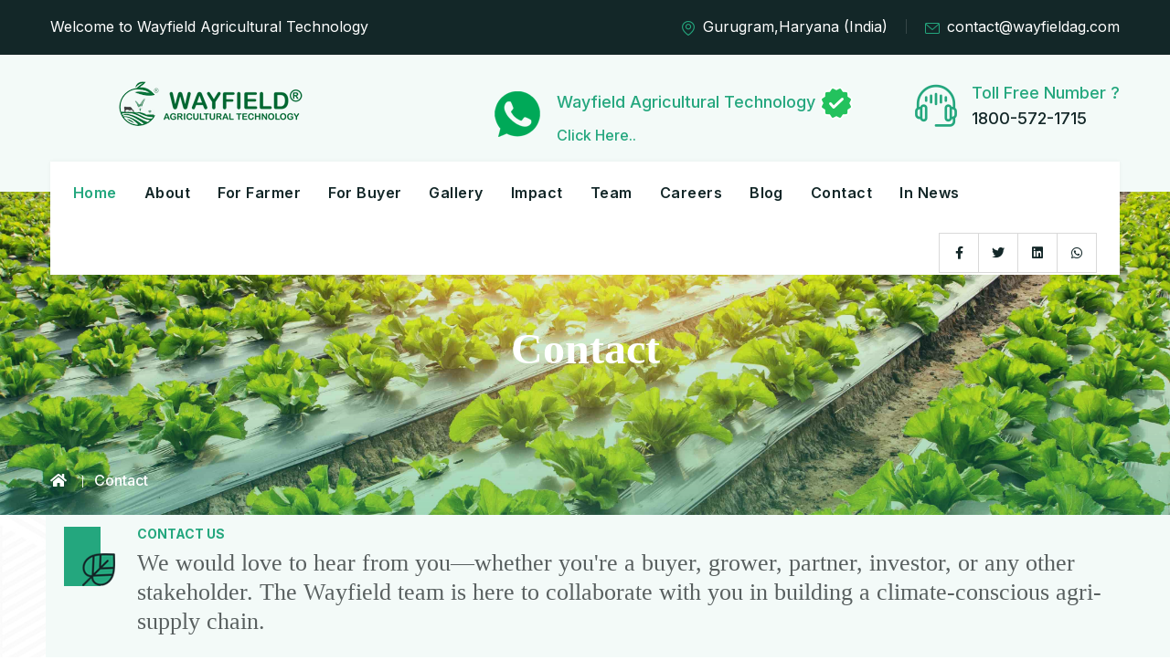

--- FILE ---
content_type: text/html; charset=UTF-8
request_url: https://www.wayfieldag.com/contact.php
body_size: 3247
content:
<!DOCTYPE html>
<html lang="en">
<head>
<meta charset="utf-8">
<title>Wayfield速 Agricultural Technology</title>
<!-- Stylesheets -->
<link href="css/bootstrap.css" rel="stylesheet">
<link href="css/style.css" rel="stylesheet">
<!-- Responsive File -->
<link href="css/responsive.css" rel="stylesheet">

<link rel="shortcut icon" href="images/favicon.png" type="image/x-icon">
<link rel="icon" href="images/favicon.png" type="image/x-icon">

<!-- Responsive Settings -->
<meta http-equiv="X-UA-Compatible" content="IE=edge">
<meta name="viewport" content="width=device-width, initial-scale=1.0, maximum-scale=1.0, user-scalable=0">
<!--[if lt IE 9]><script src="https://cdnjs.cloudflare.com/ajax/libs/html5shiv/3.7.3/html5shiv.js"></script><![endif]-->
<!--[if lt IE 9]><script src="js/respond.js"></script><![endif]-->
<style>
  .contact-section {
    margin-bottom: 5px; /* Adjust spacing as needed */
    padding: 10px 20px 50px;
  }
</style>
</head>

<body>

<div class="page-wrapper">
    <!-- Preloader -->

    <!-- Main Header -->
    <!-- Main Header -->
    <header class="main-header header-style-two">
        <div class="header-top-two">
            <div class="auto-container">
                <div class="inner clearfix">
                    <div class="top-left">
                        <div class="quote-link">Welcome to Wayfield Agricultural Technology</div>
                        
                    </div>
                    <div class="top-right">
                        <div class="top-links">
                            <ul class="clearfix">
                                <li><span class="icon flaticon-placeholder-3"></span>Gurugram,Haryana (India)</li>
                                <li><a href="mailto:contact@wayfieldag.com"><span class="icon flaticon-envelope-1"></span>contact@wayfieldag.com</a></li>
                            </ul>
                        </div>
                    </div>
                </div>
            </div>
        </div>
        <!-- Header Upper -->
        <div class="header-upper-two">
            <div class="auto-container">
                <div class="inner-container clearfix">
                    <!--Logo-->
                    <div class="logo-box">
                        <div class="logo"><a href="index.php" title="Wayfield Agricultural Technology"><img src="images/logo.png" alt="Wayfield Aicultural Technology" title="Wayfield Agricultural Technology"></a></div>
                    </div>
                    
                    <div class="iso">
                        <div class="iso-icon"><span class="icon"><img src="images/icons/iso-icon.png" alt=""></span></div>
                        <div class="number">Wayfield Agricultural Technology <img src="images/icons/offical.png" alt=""></div>
                        <div class="txt"><a href="https://api.whatsapp.com/send/?phone=919810021255" target="_blank">Click Here..</a></div>
                    </div>

                    <div class="help clearfix">
                        <div class="info">
                            <div class="call-icon"><span class="flaticon-headphones-2"></span></div>
                            <div class="txt">Toll Free Number ?</div>
                            <div class="phone"><a href="tel:+1800-572-1715">1800-572-1715</a></div>
                        </div>
                    </div>
                </div>
            </div>
        </div>
        <!--End Header Upper-->

        <!--Header Lower-->
        <div class="header-lower">
            <div class="auto-container">
                <div class="inner clearfix">
                    <div class="nav-outer clearfix">
                        <!--Mobile Navigation Toggler-->
                         <div class="mobile-nav-toggler"><span class="icon flaticon-menu-1"></span></div>

                        <!-- Main Menu -->
                        <nav class="main-menu navbar-expand-md navbar-light">
                            <div class="collapse navbar-collapse show clearfix" id="navbarSupportedContent">
                                <ul class="navigation clearfix">
                                    <li class="current"><a href="index.php">Home</a></li>
                                    <li><a href="about.php">About</a></li>
                                    <li><a href="services.php">For Farmer</a></li>
                                    <li><a href="buyers.php">For Buyer</a></li>
                                    <li><a href="gallery.php">Gallery</a></li>
                                    <li><a href="impact.php">Impact</a></li>
                                    <li><a href="team.php">Team</a></li>
                                    <li><a href="careers.php">Careers</a></li>
                                    <li><a href="blog.php">Blog</a></li>
                                    <li><a href="contact.php">Contact</a></li>
                                    <li><a href="news.php">In News</a></li>
                                </ul>
                            </div>
                        </nav>
                    </div>

                    <div class="more-links clearfix">
                        <div class="social-links">
                            <ul class="clearfix">
                                <li><a href="https://www.facebook.com/WayfieldAg" target="_blank"><span class="fab fa-facebook-f"></span><span class="t-tip-box"><span class="t-t-text">Facebook</span></span></a></li>
                                <li><a href="https://twitter.com/WayfieldGreens" target="_blank"><span class="fab fa-twitter"></span><span class="t-tip-box"><span class="t-t-text">Twitter</span></span></a></li>
                                <li><a href="https://www.linkedin.com/company/wayfield-ag/" target="_blank"><span class="fab fa-linkedin"></span><span class="t-tip-box"><span class="t-t-text">Linkedin</span></span></a></li>
                                <li><a href="https://api.whatsapp.com/send/?phone=919810021255" target="_blank"><span class="fab fa-whatsapp"></span><span class="t-tip-box"><span class="t-t-text">Whatsapp</span></span></a></li>
                            </ul>
                        </div>
                    </div>
                </div>
            </div>
        </div>
        <!--End Header Lower-->

        <!-- Sticky Header  -->
        <div class="sticky-header">
            <div class="auto-container clearfix">
                <!--Logo-->
                <div class="logo pull-left">
                    <a href="index.php" title=""><img src="images/sticky-logo.png" alt="" title=""></a>
                </div>
                <!--Right Col-->
                <div class="pull-right clearfix">
                    <!-- Main Menu -->
                    <nav class="main-menu clearfix">
                        <!--Keep This Empty / Menu will come through Javascript-->
                    </nav><!-- Main Menu End-->

                </div>
            </div>
        </div><!-- End Sticky Menu -->

        <!-- Mobile Menu  -->
        <div class="mobile-menu">
            <div class="menu-backdrop"></div>
            <div class="close-btn"><span class="icon flaticon-letter-x"></span></div>
            
            <nav class="menu-box">
                <div class="nav-logo"><a href="index.html"><img src="images/nav-logo.png" alt="" title=""></a></div>
                <div class="menu-outer"><!--Here Menu Will Come Automatically Via Javascript / Same Menu as in Header--></div>
				<!--Social Links-->
				<div class="social-links">
					<ul class="clearfix">
						<li><a href="#"><span class="fab fa-twitter"></span></a></li>
						<li><a href="#"><span class="fab fa-facebook-square"></span></a></li>
						<li><a href="#"><span class="fab fa-pinterest-p"></span></a></li>
						<li><a href="#"><span class="fab fa-instagram"></span></a></li>
						<li><a href="#"><span class="fab fa-youtube"></span></a></li>
					</ul>
                </div>
            </nav>
        </div><!-- End Mobile Menu -->
    </header>
    <!-- End Main Header -->    <!-- End Main Header -->
    

    <!-- Banner Section -->
    <section class="page-banner">
        <div class="image-layer" style="background-image:url(images/background/lettuce.jpg);"></div>
        <div class="banner-bottom-pattern"></div>

        <div class="banner-inner">
            <div class="auto-container">
                <div class="inner-container clearfix">
                    <h1>Contact</h1>
                    <div class="page-nav">
                        <ul class="bread-crumb clearfix">
                            <li><a href="index.html"><span class="fa fa-home"></span></a></li>
                            <li class="active">Contact</li>
                        </ul>
                    </div>
                </div>
            </div>
        </div>
    </section>
    <!--End Banner Section -->

    <!--Contact Section-->
    <section class="contact-three">
        <div class="outer-container">
            <div class="row clearfix">
                <!--Text Col-->
               
                   <div class="inner clearfix" style="padding-left: 50px;">
                        <div class="top-icon"><span class="flaticon-internet"></span></div>
                        <div class="content-box">
                            <div class="contact-section">
                            <div class="sec-title">
                                <div class="title-icon"><span class="icon"><img src="images/icons/leaf-two.png" alt="" title=""></span></div>
                                <div class="subtitle">Contact Us</div>
                                <h4>We would love to hear from you—whether you're a buyer, grower, partner, investor, or any other stakeholder. The Wayfield team is here to collaborate with you in building a climate-conscious agri-supply chain.</h4>
                            </div>
                            </div>
 <div class="contact-section">
                            <div class="address"  margin-left="30px">
                                <h5>Main Office</h5>
                                <div class="text">588, Wayfield Agricultural Technology Pvt.Ltd.,
                                Bharat Nagar , Bhiwani, Harayana - 127021</div>
                                <div class="link">
                                    <a href="https://goo.gl/maps/zjC7yykhiQMduzAQ8" target="_blank" class="theme-btn"><span class="btn-title">Find On Map <i class="arrow flaticon-play-button-1"></i></span></a>
                                </div>
                            </div>
</div>
                           
                            <div class="contact-section"> <div class="address">
                                <h5>Regional Office</h5>
                                <div class="text">Wayfield Agricultural Technology Pvt.Ltd.,Near Angel Vidya Mandir,
                                 , Rampur Road, Gosaipur, Anandpur, Haldwani, Nainital, Uttarakhand, 263139.</div>
                                <div class="link">
                                    <a href="https://goo.gl/maps/zjC7yykhiQMduzAQ8" target="_blank" class="theme-btn"><span class="btn-title">Find On Map <i class="arrow flaticon-play-button-1"></i></span></a>
                                </div>
                            </div>
                            </div>
                             
                                    
                                    

                            <div class="info">
                                <div class="row clearfix">
                                    <!--Block-->
                                    <div class="info-block col-xl-6 col-lg-6 col-md-6 col-sm-12">
                                        <div class="inner-box">
                                            <div class="icon"><span class="flaticon-message-1"></span></div>
                                          <h4><b>Email & Phone: </h4>   
                                                
                                       <div>
  <div class="contact-section">
    <h6>Email Address:</h6>
    <ul>
      <li>
        <a href="mailto:contact@wayfieldag.com">contact@wayfieldag.com</a>
      </li>
    </ul>
  </div>

  <div class="contact-section">
    <h6>WhatsApp No:</h6>
    <ul>
      <li>
        <a href="https://api.whatsapp.com/send/?phone=919810021255" target="_blank">
          +91 98100 21255 (WhatsApp Message Only)
        </a>
      </li>
    </ul>
  </div>
                                        </div>
                                    </div>

                                  

                                </div>
                            </div>

                        </div>
                    </div>
       

                <!--Text Col-->
             <!--   <div class="form-col col-xl-6 col-lg-12 col-md-12 col-sm-12">
                    <div class="image-layer" style="background-image:url(images/background/contact-form-bg.jpg);"></div>
                    <div class="image-right"><img src="images/resource/contact-image.png" alt=""></div>
                    <div class="inner clearfix">
                        <div class="content-box">
                            <div class="sec-title">
                                <div class="title-icon"><span class="icon"><img src="images/icons/leaf-two.png" alt="" title=""></span></div>
                                <div class="subtitle">Drop a Line</div>
                                <h2>Send Message Us</h2>
                            </div>

                            <div class="contact-form default-form">
                                <form method="post" action="sendemail.php" id="contact-form">
                                    <div class="row clearfix">
                                        <div class="form-group col-lg-12 col-md-12 col-sm-12">
                                            <div class="field-inner">
                                                <input type="text" name="username" value="" placeholder="Your Name *" required>
                                            </div>
                                        </div>
                                        <div class="form-group col-lg-12 col-md-12 col-sm-12">
                                            <div class="field-inner">
                                                <input type="email" name="email" value="" placeholder="Email Address*" required>
                                            </div>
                                        </div>
                                        <div class="form-group col-lg-6 col-md-6 col-sm-12">
                                            <div class="field-inner">
                                                <input type="text" name="phone" value="" placeholder="Phone" required>
                                            </div>
                                        </div>
                                        <div class="form-group col-lg-6 col-md-6 col-sm-12">
                                            <div class="field-inner">
                                                <select class="custom-select-box" name="subject">
                                                    <option>Subject</option>
                                                    <option>Spring Cleanup</option>
                                                    <option>Plants Planting</option>
                                                    <option>Water Fountain</option>
                                                    <option>Hard Scaping</option>
                                                    <option>Garden Care</option>
                                                </select>
                                            </div>
                                        </div>
                                        <div class="form-group col-lg-12 col-md-12 col-sm-12">
                                            <div class="field-inner">
                                                <textarea name="message" placeholder="Your Message ..." required></textarea>
                                            </div>
                                        </div>
                                        <div class="form-group col-lg-12 col-md-12 col-sm-12">
                                            <div class="field-inner">
                                                <button type="submit" class="theme-btn btn-style-four alternate"><span class="btn-title">Submit Now <i class="arrow flaticon-play-button-1"></i></span></button>
                                            </div>
                                        </div>
                                    </div>
                                </form>
                            </div>
                        </div>
                    </div>
                </div>

            </div>
        </div>-->
    </section>

    <!-- Main Footer -->
   
       
	
 <!-- Main Footer -->
    <footer class="main-footer footer-two">

      

        <!-- Footer Bottom -->
        <div class="footer-bottom">
            <div class="auto-container">
                <div class="inner clearfix">
                    <div class="copyright">Copyright &copy; 2023 <a href="#">Wayfield® Agricultural Technology.</a> | Developed By <a href="http://inspireeventplanner.com/">INSPIRE Pvt Ltd</a></div>
                    <div class="bottom-links">
                        <ul class="clearfix">
                            <li><a href="ts.php">Terms of Service</a></li>
                            <li><a href="pp.php">Privacy Policy</a></li>
                            <li><a href="#">Sitemap</a></li>
                        </ul>
                    </div>
                </div>
            </div>
        </div>

    </footer>
</div>
<!--End pagewrapper-->

<!--Scroll to top-->
<div class="scroll-to-top scroll-to-target" data-target="html"><span class="flaticon-arrows"></span></div>

<script src="js/jquery.js"></script>
<script src="js/popper.min.js"></script>
<script src="js/bootstrap.min.js"></script>
<script src="js/jquery-ui.js"></script>
<script src="js/jquery.fancybox.js"></script>
<script src="js/owl.js"></script>
<script src="js/scrollbar.js"></script>
<script src="js/isotope.js"></script>
<script src="js/appear.js"></script>
<script src="js/wow.js"></script>
<script src="js/custom-script.js"></script>

</body>
</html>

--- FILE ---
content_type: text/css
request_url: https://www.wayfieldag.com/css/style.css
body_size: 33966
content:
/* Pruners - Gardening and Landscaping HTML Template  */

/***

====================================================================
			Fonts
====================================================================

 ***/

@import url('https://fonts.googleapis.com/css2?family=Inter:wght@300;400;500;600;700;800;900&amp;family=Libre+Baskerville:ital,wght@0,400;0,700;1,400&amp;display=swap');

/*
	font-family: 'Inter', sans-serif;
	font-family: 'Libre Baskerville', serif;
*/

@import url('fontawesome-all.css');
@import url('owl.css');
@import url('simple-line-icons.css');
@import url('flaticon.css');
@import url('animate.css');
@import url('jquery-ui.css');
@import url('jquery.fancybox.min.css');
@import url('touchspin.css');
@import url('scrollbar.css');
@import url('custom-animate.css');

/***

====================================================================
	Reset
====================================================================

 ***/

*{
	margin:0px;
	padding:0px;
	border:none;
	outline:none;
	font-size: 100%;
	line-height: inherit;
}

/***

====================================================================
	Global Settings
====================================================================

 ***/

body {

	font-size:16px;
	color:#585f5f;
	line-height:1.5em;
	font-weight:400;
	background:#ffffff;
	-webkit-font-smoothing: antialiased;
	-moz-font-smoothing: antialiased;
	font-family: 'Inter', sans-serif;
}

a{
	text-decoration:none;
	cursor:pointer;
	color: #24a77e;
}

.theme_color{
	color:#24a77e;
}

a:hover,
a:focus,
a:visited,
a:active,
button:active{
	text-decoration:none;
	outline:none;
}

h1,h2,h3,h4,h5,h6 {
	position:relative;
	font-weight:normal;
	margin:0px 0px 15px;
	background:none;
	line-height:1.25em;
	font-family: 'Libre Baskerville', serif;
}

h1{
	font-size: 60px;
}

h2{
	font-size: 48px;
}

h3{
	font-size: 40px;
}

h4{
	font-size: 26px;
}

h5{
	font-size: 20px;
}

h6{
	font-size: 16px;
}

input,select,button{
	font-family: 'Inter', sans-serif;
}

textarea{
	overflow:hidden;
	resize: none;
}

button{
	outline: none !important;
	cursor: pointer;
}

p{
	font-size: 15px;
	line-height: 1.7em;
	font-weight: 400;
	margin: 0 0 15px;
}

.text{
	font-size: 15px;
	line-height: 1.7em;
	font-weight: 400;
	margin: 0 0;
}

.clearfix::after{display:block;clear:both;content:""}

::-webkit-input-placeholder{color: inherit;}
::-moz-input-placeholder{color: inherit;}
::-ms-input-placeholder{color: inherit;}

.page-wrapper{
	position:relative;
	margin:0 auto;
	width:100%;
	min-width:300px;
	z-index: 9;
	overflow: hidden;
}

.auto-container{
	position:static;
	max-width:1200px;
	padding:0px 15px;
	margin:0 auto;
}

ul,li{
	list-style:none;
	padding:0px;
	margin:0px;
}

figure{
	margin-bottom: 0;
}

.theme-btn{
	display:inline-block;
	-webkit-transition:all 0.3s ease;
	-moz-transition:all 0.3s ease;
	-ms-transition:all 0.3s ease;
	-o-transition:all 0.3s ease;
	transition:all 0.3s ease;
}

.theme-btn i{
	position: relative;
	display: inline-block;
	font-size: 14px;
	margin-left: 3px;
}

.centered{
	text-align:center !important;
}

/*Btn Style One*/

.btn-style-one{
	position: relative;
	display: inline-block;
	vertical-align: top;
	text-align: center;
	text-transform:uppercase;
	border-radius:0px;
	overflow:hidden;
	transition:all 0.3s ease;
	-moz-transition:all 0.3s ease;
	-webkit-transition:all 0.3s ease;
	-ms-transition:all 0.3s ease;
	-o-transition:all 0.3s ease;
}

.btn-style-one .btn-title{
	position: relative;
	display:block;
	font-size: 15px;
	line-height: 30px;
	color: #ffffff;
	font-weight: 600;
	padding: 14px 30px;
	background: none;
	border-radius:0px;
	border: 1px dashed #ffffff;
	z-index:1;
	transition:all 0.3s ease;
	-moz-transition:all 0.3s ease;
	-webkit-transition:all 0.3s ease;
	-ms-transition:all 0.3s ease;
	-o-transition:all 0.3s ease;
}

.btn-style-one .arrow{
	position: relative;
	top: -1px;
	display: inline-block;
	vertical-align: middle;
	padding-left: 7px;
	font-size: 10px;
}

.btn-style-one:hover .btn-title{
	background: #24a77e;
	border-color: #24a77e;
	color: #ffffff;
}

.btn-style-one.alt-hover:hover .btn-title{
	background: #232323;
	border-color: #232323;
	color: #ffffff;
}

/*Btn Style Two*/

.btn-style-two{
	position: relative;
	display: inline-block;
	vertical-align: top;
	text-align: center;
	text-transform:uppercase;
	border-radius:0px;
	overflow:hidden;
	transition:all 0.3s ease;
	-moz-transition:all 0.3s ease;
	-webkit-transition:all 0.3s ease;
	-ms-transition:all 0.3s ease;
	-o-transition:all 0.3s ease;
}

.btn-style-two .btn-title{
	position: relative;
	display:block;
	font-size: 15px;
	line-height: 30px;
	color: #ffffff;
	font-weight: 600;
	padding: 14px 30px;
	background: #132728;
	border-radius:0px;
	border: 1px dashed #132728;
	z-index:1;
	transition:all 0.3s ease;
	-moz-transition:all 0.3s ease;
	-webkit-transition:all 0.3s ease;
	-ms-transition:all 0.3s ease;
	-o-transition:all 0.3s ease;
}

.btn-style-two .arrow{
	position: relative;
	top: -1px;
	display: inline-block;
	vertical-align: middle;
	padding-left: 7px;
	font-size: 10px;
}

.btn-style-two:hover .btn-title{
	background: #24a77e;
	border-color: #24a77e;
	color: #ffffff;
}

/*Btn Style Three*/

.btn-style-three{
	position: relative;
	display: inline-block;
	vertical-align: top;
	text-align: center;
	text-transform:uppercase;
	border-radius:0px;
	overflow:hidden;
	transition:all 0.3s ease;
	-moz-transition:all 0.3s ease;
	-webkit-transition:all 0.3s ease;
	-ms-transition:all 0.3s ease;
	-o-transition:all 0.3s ease;
}

.btn-style-three .btn-title{
	position: relative;
	display:block;
	font-size: 15px;
	line-height: 30px;
	color: #ffffff;
	font-weight: 600;
	padding: 14px 30px;
	background: #24a77e;
	border-radius:0px;
	border: 1px dashed #24a77e;
	z-index:1;
	transition:all 0.3s ease;
	-moz-transition:all 0.3s ease;
	-webkit-transition:all 0.3s ease;
	-ms-transition:all 0.3s ease;
	-o-transition:all 0.3s ease;
}

.btn-style-three.alternate .btn-title{
	background: #132728;
	border-color: #132728;
}

.btn-style-three .arrow{
	position: relative;
	top: -1px;
	display: inline-block;
	vertical-align: middle;
	padding-left: 7px;
	font-size: 10px;
}

.btn-style-three:hover .btn-title{
	background: #132728;
	border-color: #132728;
	color: #ffffff;
}

.btn-style-three.alternate:hover .btn-title{
	background: #24a77e;
	border-color: #24a77e;
}

/*Btn Style Four*/

.btn-style-four{
	position: relative;
	display: inline-block;
	vertical-align: top;
	text-align: center;
	text-transform:uppercase;
	border-radius:0px;
	background: none;
	overflow:hidden;
	transition:all 0.3s ease;
	-moz-transition:all 0.3s ease;
	-webkit-transition:all 0.3s ease;
	-ms-transition:all 0.3s ease;
	-o-transition:all 0.3s ease;
}

.btn-style-four .btn-title{
	position: relative;
	display:block;
	font-size: 15px;
	line-height: 30px;
	color: #24a77e;
	font-weight: 600;
	padding: 14px 30px;
	background: none;
	border-radius:0px;
	border: 1px dashed #24a77e;
	z-index:1;
	transition:all 0.3s ease;
	-moz-transition:all 0.3s ease;
	-webkit-transition:all 0.3s ease;
	-ms-transition:all 0.3s ease;
	-o-transition:all 0.3s ease;
}

.btn-style-four .arrow{
	position: relative;
	top: -1px;
	display: inline-block;
	vertical-align: middle;
	padding-left: 7px;
	font-size: 10px;
}

.btn-style-four:hover .btn-title{
	background: #24a77e;
	border-color: #24a77e;
	color: #ffffff;
}

/*Btn Style Five*/

.btn-style-five{
	position: relative;
	display: inline-block;
	vertical-align: top;
	text-align: center;
	text-transform:uppercase;
	border-radius:0px;
	overflow:hidden;
	transition:all 0.3s ease;
	-moz-transition:all 0.3s ease;
	-webkit-transition:all 0.3s ease;
	-ms-transition:all 0.3s ease;
	-o-transition:all 0.3s ease;
}

.btn-style-five .btn-title{
	position: relative;
	display:block;
	font-size: 15px;
	line-height: 30px;
	color: #132728;
	font-weight: 600;
	padding: 15px 30px;
	background: #ffffff;
	border-radius:0px;
	z-index:1;
	transition:all 0.3s ease;
	-moz-transition:all 0.3s ease;
	-webkit-transition:all 0.3s ease;
	-ms-transition:all 0.3s ease;
	-o-transition:all 0.3s ease;
}

.btn-style-five .arrow{
	position: relative;
	top: -1px;
	display: inline-block;
	vertical-align: middle;
	padding-left: 7px;
	font-size: 10px;
}

.btn-style-five:hover .btn-title{
	background: #24a77e;
	border-color: #24a77e;
	color: #ffffff;
}

.btn-style-five.alt-hover:hover .btn-title{
	background: #232323;
	border-color: #232323;
	color: #ffffff;
}

/*Btn Style Six*/

.btn-style-six{
	position: relative;
	display: inline-block;
	vertical-align: top;
	text-align: center;
	text-transform:uppercase;
	border-radius:0px;
	overflow:hidden;
	transition:all 0.3s ease;
	-moz-transition:all 0.3s ease;
	-webkit-transition:all 0.3s ease;
	-ms-transition:all 0.3s ease;
	-o-transition:all 0.3s ease;
}

.btn-style-six .btn-title{
	position: relative;
	display:block;
	font-size: 15px;
	line-height: 30px;
	color: #132728;
	font-weight: 700;
	padding: 10px 30px;
	background: none;
	border-radius:0px;
	border: 1px dashed rgba(0,0,0,0.20);
	z-index:1;
	transition:all 0.3s ease;
	-moz-transition:all 0.3s ease;
	-webkit-transition:all 0.3s ease;
	-ms-transition:all 0.3s ease;
	-o-transition:all 0.3s ease;
}

.btn-style-six .arrow{
	position: relative;
	top: -1px;
	display: inline-block;
	vertical-align: middle;
	padding-left: 7px;
	font-size: 10px;
}

.btn-style-six:hover .btn-title{
	background: #24a77e;
	border-color: #24a77e;
	color: #ffffff;
}

.pull-right{
	float: right;
}

.pull-left{
	float: left;
}

.preloader{
	position:fixed;
	left:0px;
	top:0px;
	width:100%;
	height:100%;
	z-index:999999;
	background-color:rgba(0,0,0,0);
}

.preloader .icon{
	position:fixed;
	left:0px;
	top:0px;
	width:100%;
	height:100%;
	z-index:5;
	background-color:rgba(0,0,0,0);
	background-position:center center;
	background-repeat:no-repeat;
	background-image:url(../images/icons/preloader.svg);
	-webkit-transition: all 200ms ease;
	-moz-transition: all 200ms ease;
	-ms-transition: all 200ms ease;
	-o-transition: all 200ms ease;
	transition: all 200ms ease;
}

.page-loaded .preloader .icon{
	opacity:0;
}

.preloader:before{
	content:'';
	position:absolute;
	left:0;
	top:0;
	width:51%;
	height:100%;
	background:#ffffff;
	z-index:0;
	-webkit-transform:translateX(0%);
	-ms-transform:translateX(0%);
	transform:translateX(0%);
	-webkit-transition: all 800ms ease;
	-moz-transition: all 800ms ease;
	-ms-transition: all 800ms ease;
	-o-transition: all 800ms ease;
	transition: all 800ms ease;
}

.page-loaded .preloader:before{
	-webkit-transform:translateX(-101%);
	-ms-transform:translateX(-101%);
	transform:translateX(-101%);
}

.preloader:after{
	content:'';
	position:absolute;
	right:0;
	top:0;
	width:51%;
	height:100%;
	background:#ffffff;
	z-index:2;
	-webkit-transform:translateX(0%);
	-ms-transform:translateX(0%);
	transform:translateX(0%);
	-webkit-transition: all 800ms ease;
	-moz-transition: all 800ms ease;
	-ms-transition: all 800ms ease;
	-o-transition: all 800ms ease;
	transition: all 800ms ease;
}

.page-loaded .preloader:after{
	-webkit-transform:translateX(101%);
	-ms-transform:translateX(101%);
	transform:translateX(101%);
}

img{
	display:inline-block;
	max-width:100%;
	height:auto;
}

.dropdown-toggle::after{
	display: none;
}

.fa{
	line-height: inherit;
}

/***

====================================================================
	Scroll To Top style
====================================================================

***/

.scroll-to-top{
	position:fixed;
	right:30px;
	bottom:30px;
	width:58px;
	height:58px;
	color:#ffffff;
	font-size:20px;
	line-height:58px;
	text-align:center;
	z-index:100;
	cursor:pointer;
	background:#1d3334;
	border-radius: 0px;
	display:none;
	-webkit-transition:all 300ms ease;
	-moz-transition:all 300ms ease;
	-ms-transition:all 300ms ease;
	-o-transition:all 300ms ease;
	transition:all 300ms ease;
}

.scroll-to-top.alternate{
	background: none;
	line-height:56px;
	color: #24a77e;
	border: 1px dashed #24a77e;
}

.scroll-to-top:hover{
	background:#24a77e;
	color:#ffffff;
}


/***

====================================================================
	Main Header style / Header Style One
====================================================================

***/

.main-header{
	position: relative;
	left: 0;
	top: 0;
	display: block;
	width: 100%;
	z-index: 9999;
	background:none;
}

.main-header .header-top{
	position: relative;
	border-bottom: 1px solid rgba(0,0,0,0.10);
}

.main-header .header-top .top-left{
	position: relative;
	float: left;
	padding: 10px 0px;
}

.main-header .header-top .tip-link{
	position: relative;
	color: #24a77e;
	line-height: 30px;
	font-size: 15px;
	float: left;
}

.main-header .header-top .tip-link a{
	color: #24a77e;
}

.main-header .header-top .tip-link .icon{
	position: relative;
	font-size: 14px;
	padding-right: 7px;
}

.main-header .header-top .social-links{
	position: relative;
	float: left;
	margin-left: 41px;
}

.main-header .header-top .social-links:before{
	content: '';
	position: absolute;
	left: -21px;
	top: 7px;
	height: 16px;
	border-left: 1px solid #d0d0d0;
}

.main-header .header-top .social-links li{
	position: relative;
	float: left;
	line-height: 30px;
	margin-right: 15px;
}

.main-header .header-top .social-links li:last-child{
	margin-right: 0;
}

.main-header .header-top .social-links li a{
	position: relative;
	display: block;
	font-size: 14px;
	color: #132728;
}

.main-header .header-top .social-links li a:hover{
	color: #24a77e;
}

.main-header .header-top .top-right{
	position: relative;
	float: right;
	padding: 10px 0px;
}

.main-header .header-top .top-links{
	position: relative;
	float: left;
}

.main-header .header-top .top-links li{
	position: relative;
	float: left;
	color: #132728;
	font-size: 15px;
	line-height: 30px;
	margin-right: 41px;
}

.main-header .header-top .top-links li:after{
	content: '';
	position: absolute;
	right: -21px;
	top: 7px;
	height: 16px;
	border-left: 1px solid #d0d0d0;
}

.main-header .header-top .top-links li:last-child:after{
	display: none;
}

.main-header .header-top .top-links li:last-child{
	margin-right: 0;
}

.main-header .header-top .top-links li a{
	position: relative;
	display: block;
	color: #132728;
}

.main-header .header-top .top-links li a:hover{
	color: #24a77e;
}

.main-header .header-top .top-links li .icon{
	position: relative;
	color: #24a77e;
	font-size: 16px;
	vertical-align: middle;
	line-height: 30px;
	padding-right: 7px;
}

/*=== Header Top Two ===*/

.main-header .header-top-two{
	position: relative;
	background: #132728;
	color: #ffffff;
}

.main-header .header-top-two .top-left{
	position: relative;
	float: left;
	padding: 14px 0px;
}

.main-header .header-top-two .quote-link{
	position: relative;
	color: #ffffff;
	line-height: 30px;
	font-size: 16px;
	float: left;
}

.main-header .header-top-two .quote-link a{
	color: #24a77e;
}

.main-header .header-top-two .quote-link .icon{
	position: relative;
	font-size: 10px;
	vertical-align: middle;
	padding-left: 5px;
}

.main-header .header-top-two .top-right{
	position: relative;
	float: right;
	padding: 14px 0px;
}

.main-header .header-top-two .top-links{
	position: relative;
	float: left;
}

.main-header .header-top-two .top-links li{
	position: relative;
	float: left;
	color: #ffffff;
	font-size: 16px;
	line-height: 30px;
	margin-right: 41px;
}

.main-header .header-top-two .top-links li:after{
	content: '';
	position: absolute;
	right: -21px;
	top: 7px;
	height: 16px;
	border-left: 1px solid rgba(255,255,255,0.15);
}

.main-header .header-top-two .top-links li:last-child:after{
	display: none;
}

.main-header .header-top-two .top-links li:last-child{
	margin-right: 0;
}

.main-header .header-top-two .top-links li a{
	position: relative;
	display: block;
	color: #ffffff;
}

.main-header .header-top-two .top-links li a:hover{
	color: #24a77e;
}

.main-header .header-top-two .top-links li .icon{
	position: relative;
	color: #24a77e;
	font-size: 16px;
	vertical-align: middle;
	line-height: 30px;
	padding-right: 8px;
}

/*=== Header Main Box ===*/

.main-header .header-upper{
	position:relative;
	display: block;
	left: 0;
	top: 0;
	padding: 0px 0px;
	width: 100%;
	background: #ffffff;
	z-index: 6;
}

.main-header .header-upper .inner-container{
	position:relative;
	display: block;
}

.main-header .header-upper .logo-box{
	position: relative;
	float: left;
	padding: 15px 0px;
}

.main-header .header-upper .logo-box .logo{
	position: relative;
	display:block;
}

.main-header .header-upper .logo-box .logo img{
	position: relative;
	display: inline-block;
	max-width: 100%;
	height: 80px;
	max-height: 80px;
	z-index:1;
}

.main-header .other-links{
	position: relative;
	float: right;
	padding: 30px 0px 20px;
}

.main-header .other-links .info{
	position: relative;
	float: left;
	line-height: 25px;
	padding-left: 56px;
}

.main-header .other-links .info-icon{
	position: absolute;
	left: 0;
	top: 50%;
	line-height: 50px;
	margin-top: -25px;
	font-size: 46px;
	color: #24a77e;
}

.main-header .other-links .info .phone{
	position: relative;
	display: block;
	font-size: 18px;
}

.main-header .other-links .info .phone a{
	color: #132728;
	font-weight: 600;
}

.main-header .other-links .info .call{
	position: relative;
	display: inline-block;
	color: #24a77e;
	font-weight: 500;
	padding-top: 3px;
	line-height: 22px;
	border-bottom: 1px dashed #24a77e;
}

.main-header .other-links .info .call a{
	color: #132728;
}

.main-header .other-links .info .call .icon{
	font-size: 14px;
	padding-left: 7px;
}

.main-header .other-links .search-box{
	position: relative;
	float: left;
	margin-left: 40px;
}

.main-header .other-links .search-box .form-group{
	position: relative;
	display: block;
	width: 270px;
	margin: 0;
	padding-right: 52px;
}

.main-header .other-links .search-box form .field-box{
	position: relative;
	display: block;
	z-index: 3;
}

.main-header .other-links .search-box .btn-box{
	position: absolute;
	right: 0;
	top: 0;
	width: 60px;
	height: 50px;
}

.main-header .other-links .search-box form input[type="text"],
.main-header .other-links .search-box form input[type="search"]{
	display: block;
	width: 100%;
	height: 50px;
	line-height: 28px;
	padding: 10px 25px;
	border: 1px solid rgba(0,0,0,0.10);
	background: #ffffff;
	border-radius: 25px;
}

.main-header .other-links .search-box .btn-box:before{
	content: '';
	position: absolute;
	left: -40px;
	top: -2px;
	width: 54px;
	height: 54px;
	background: #ffffff;
	border-radius: 27px;
	z-index: 2;
}

.main-header .other-links .search-box .search-btn{
	position: relative;
	display: block;
	width: 60px;
	height: 50px;
	line-height: 30px;
	padding: 10px 15px;
	text-align: right;
	background: #24a77e;
	color: #ffffff;
	border-radius: 0px 25px 25px 0px;
	z-index: 1;
}

/*=== Header Upper Two ===*/

.main-header .header-upper-two{
	position:relative;
	display: block;
	left: 0;
	top: 0;
	padding: 0px 0px;
	width: 100%;
	background: #f3faf8;
	z-index: 1;
}

.main-header .header-upper-two .inner-container{
	position:relative;
	display: block;
	min-height: 150px;
}

.main-header .header-upper-two .logo-box{
	position: absolute;
	left: 15%;
	top: 0px;
	margin-left: -110px;
	text-align: center;
	width: 220px;
	float: left;
	padding: 17px 0px;
	z-index:2;
}

.main-header .header-upper-two .logo-box .logo{
	position: relative;
	display:block;
}

.main-header .header-upper-two .logo-box .logo img{
	position: relative;
	display: inline-block;
	max-width: 100%;
	height: 80px;
	max-height: 80px;
	z-index:1;
}

.main-header .header-upper-two .iso{
	position: absolute;
	right: 25%;
	top: 0;
	float: right;
	line-height: 25px;
	padding-left: 70px;
	padding-top: 10px;
	margin-top: 25px;
}

.main-header .header-upper-two .iso .iso-icon{
	position: absolute;
	left: 0;
	top: 50%;
	line-height: 56px;
	margin-top: -28px;
	font-size: 36px;
	color: #24a77e;
}

.main-header .header-upper-two .iso .number{
	position: relative;
	display: block;
	font-size: 18px;
	font-weight: 500;
	color: #24a77e;
	line-height: 24px;
}

.main-header .header-upper-two .iso .txt{
	position: relative;
	display: block;
	color: #132728;
	font-weight: 500;
	padding-top: 5px;
	line-height: 24px;
}

.main-header .header-upper-two .help{
	position: absolute;
	right: 0;
	top: 0;
	float: right;
	line-height: 25px;
	padding-left: 62px;
	margin-top: 30px;
}

.main-header .header-upper-two .help .call-icon{
	position: absolute;
	left: 0;
	top: 50%;
	line-height: 50px;
	margin-top: -25px;
	font-size: 46px;
	color: #24a77e;
}

.main-header .header-upper-two .help .info .phone{
	position: relative;
	display: block;
	font-size: 18px;
	padding-top: 3px;
}

.main-header .header-upper-two .help .info .phone a{
	color: #132728;
	font-weight: 500;
}

.main-header .header-upper-two .help .info .txt{
	position: relative;
	display: block;
	color: #24a77e;
	font-weight: 500;
	font-size: 18px;
	line-height: 24px;
}

.main-header .header-lower{
	position: relative;
	display: block;
	background: #132728;
	color: #ffffff;
	z-index: 5;
}

.header-style-two .header-lower{
	position: absolute;
	left: 0;
	top: 100%;
	background: none;
	width: 100%;
	margin-top: -33px;
}

.main-header .header-lower .inner{
	position: relative;
	display: block;
}

.header-style-two .header-lower .inner{
	padding: 0px 25px;
	background: #ffffff;
	box-shadow: 0px 0px 5px 0px rgba(0,0,0,0.05);
}

.main-header .header-lower .more-links{
	position: relative;
	float: right;
	padding: 8px 0px;
}

.header-style-two .header-lower .more-links{
	padding: 7px 0px;
}

.main-header .header-lower .more-links .cart-btn{
	position: relative;
	float: left;
	padding-top: 8px;
}

.header-style-two .header-lower .more-links .cart-btn{
	padding-top: 5px;
}

.main-header .header-lower .more-links .cart-btn a{
	position: relative;
	display: block;
	width: 44px;
	height: 44px;
	text-align: center;
	line-height: 42px;
	border: 1px solid rgba(255,255,255,0.20);
	color: #ffffff;
	border-radius: 50%;
	-webkit-transition:all 300ms ease;
	-moz-transition:all 300ms ease;
	-ms-transition:all 300ms ease;
	-o-transition:all 300ms ease;
	transition:all 300ms ease;
}

.header-style-two .header-lower .more-links .cart-btn a{
	background: none;
	color: #132728;
	border: 1px solid rgba(0,0,0,0.20);
}

.header-style-two .header-lower .more-links .cart-btn .count{
	position: absolute;
	right: -10px;
	top: 0px;
	line-height: 20px;
	width: 20px;
	height: 20px;
	font-size: 10px;
	font-style: normal;
	border-radius: 50%;
	background: #24a77e;
	color: #ffffff;
	font-weight: 600;
}

.main-header .header-lower .more-links .cart-btn a:hover{
	background: #24a77e;
	color: #ffffff;
}

.header-style-two .header-lower .more-links .cart-btn a:hover .count{
	background: #132728;
	color: #ffffff;
}

.main-header .header-lower .more-links .estimate-btn{
	position: relative;
	top: 1px;
	float: left;
	margin-left: 15px;
}

.main-header .header-lower .more-links .estimate-btn a{
	position: relative;
	display: block;
	font-size: 15px;
	font-weight: 600;
	text-transform: uppercase;
	padding: 15px 30px;
	padding-left: 85px;
	line-height: 29px;
	color: #ffffff;
	background: #24a77e;
	border-radius: 4px;
	overflow: hidden;
	-webkit-transition:all 300ms ease;
	-moz-transition:all 300ms ease;
	-ms-transition:all 300ms ease;
	-o-transition:all 300ms ease;
	transition:all 300ms ease;
}

.main-header .header-lower .more-links .estimate-btn .icon{
	position: absolute;
	left: 0;
	top: 0;
	height: 100%;
	width: 60px;
	line-height: 40px;
	font-weight: 400;
	font-size: 36px;
	color: #24a77e;
	background: #ffffff;
	padding: 12px 5px 8px;
	text-align: center;
}

.main-header .header-lower .more-links .estimate-btn .arrow{
	position: relative;
	top: 1px;
	padding-left: 10px;
	font-size: 12px;
	font-weight: 400;
}

.header-style-two .header-lower .social-links{
	position: relative;
	float: left;
	margin-left: 40px;
	top: 5px;
	border: 1px solid rgba(0,0,0,0.15);
}

.header-style-two .header-lower .social-links li{
	position: relative;
	float: left;
	border-right: 1px solid rgba(0,0,0,0.15);
}

.header-style-two .header-lower .social-links li:last-child{
	border-right: none;
}

.header-style-two .header-lower .social-links li a{
	position: relative;
	display: block;
	width: 42px;
	height: 42px;
	text-align: center;
	font-size: 14px;
	color: #132728;
	line-height: 42px;
	-webkit-transition:all 300ms ease;
	-moz-transition:all 300ms ease;
	-ms-transition:all 300ms ease;
	-o-transition:all 300ms ease;
	transition:all 300ms ease;
}

.header-style-two .header-lower .social-links li a:hover{
	color: #24a77e;
}

.header-style-two .social-links li .t-tip-box{
  position: absolute;
  /*left: 0%;*/
  left: 50%;
  transform: translateX(-50%);
  bottom: -43px;
  width: 90px;
  height: 32px;
  line-height: 32px;
  text-align: center;
  font-size: 14px;
  font-weight: 500;
  color: #ffffff;
  background: #24a77e;
  border-radius: 0px;
  visibility: hidden;
  opacity: 0;
  transition: all 500ms ease;
}

.header-style-two .social-links li:hover .t-tip-box{
  bottom: -33px;
  visibility: visible;
  opacity: 1;
}

.header-style-two .social-links .t-tip-box:before{
  position: absolute;
  content: '';
  width: 10px;
  height: 10px;
  left: 40px;
  background: #24a77e;
  top: -4px;
  -ms-transform: rotate(45deg);
  transform: rotate(45deg);
}

.main-header .loc-box{
	position: relative;
	float: left;
	padding-top: 31px;
	margin-left: 40px;
}

.main-header .loc-box .drop-list{
	position:relative;
	display:block;
	width:100%;
}

.main-header .loc-box .drop-list .dropdown-outer{
	position:relative;
}

.main-header .loc-box .drop-list .btn-box{
	position: relative;
	display: block;
	padding: 9px 26px;
	padding-left: 50px;
	border: 1px dashed rgba(0,0,0,0.15);
	line-height: 30px;
	font-size: 16px;
	color: #132728;
	font-weight: 500;
}

.main-header .loc-box .drop-list .btn-box:before{
	content: "";
	position:absolute;
	left: 24px;
	top: 15px;
	height:16px;
	width: 16px;
	border: 6px solid #24a77e;
	border-radius: 50%;
	z-index:5;
}

.main-header .loc-box .drop-list .btn-box:after{
	content: "\f0d7";
	font-family: 'Font Awesome 5 Free';
	position:relative;
	padding-left: 5px;
	top: 0px;
	height:24px;
	display:inline-block;
	vertical-align: middle;
	color:#999999;
	line-height:24px;
	font-size:16px;
	border: none;
	font-weight:700;
	z-index:5;
}

.main-header .loc-box .drop-list .dropdown-menu{
	width:100%;
	min-width: 190px;
	padding:0px 0px;
	margin:2px 0 0;
	background:#ffffff;
	border-radius:5px;
	border-top: none;
	border:1px solid rgba(0,0,0,0.10);
	box-shadow:0px 0px 20px 0px rgba(0,0,0,0.15);
}

.main-header .loc-box .drop-list .dropdown-menu li{
	position:relative;
	display:block;
	border-bottom:1px solid rgba(0,0,0,0.10);
	padding:0px 0px;
}

.main-header .loc-box .drop-list .dropdown-menu li:last-child{
	border: none;
}

.main-header .loc-box .drop-list .dropdown-menu li a{
	position:relative;
	display:block;
	display: block;
    font-size: 15px;
    line-height: 24px;
    padding: 10px 20px;
    text-transform: capitalize;
    color: #132728 ;
}

.main-header .loc-box .drop-list .dropdown-menu li:hover > a{
	color:#ffffff ;
	background: #24a77e;
}

.main-header .nav-outer{
	position: relative;
	float: left;
	z-index:1;
}

.main-header .nav-outer .main-menu{
	position:relative;
}

.main-menu .navbar-collapse{
	padding:0px;
	display:block !important;
}

.main-menu .navigation{
	position:relative;
	margin:0px;
	font-family: 'Inter', sans-serif;
}

.main-menu .navigation > li{
	position:relative;
	float:left;
	padding:10px 0px;
	margin-right: 30px;
	-webkit-transition:all 300ms ease;
	-moz-transition:all 300ms ease;
	-ms-transition:all 300ms ease;
	-o-transition:all 300ms ease;
	transition:all 300ms ease;
}

.main-menu .navigation > li:last-child{
	margin-right:0px;
}

.main-menu .navigation > li:last-child:after{
	display: none;
}

.main-menu .navigation > li > a{
	position:relative;
	display:block;
	text-align:center;
	font-size:16px;
	line-height:32px;
	font-weight:600;
	text-transform:capitalize;
	letter-spacing: 0.03em;
	color:#ffffff;
	padding:12px 0px;
	opacity:1;
	-webkit-transition:all 300ms ease;
	-moz-transition:all 300ms ease;
	-ms-transition:all 300ms ease;
	-o-transition:all 300ms ease;
	transition:all 300ms ease;
}

.header-style-two .main-menu .navigation > li > a{
	color: #132728;
	line-height:30px;
	padding:9px 0px 7px;
}

.main-menu .navigation > li.dropdown > a{
	padding-right:20px;
}

.main-menu .navigation > li.dropdown > a:after{
	font-family: 'Flaticon';
	content: "\f191";
	position:absolute;
	right:0px;
	top: 14px;
	display:block;
	color: #24a77e;
	line-height:32px;
	font-size:10px;
	font-weight:400;
	z-index:5;
}

.header-style-two .main-menu .navigation > li.dropdown > a:after{
	top: 10px;
}

.main-menu .navigation > li:hover > a,
.main-menu .navigation > li.current > a{
	color: #24a77e;
}

.sticky-header .main-menu .navigation > li:hover > a,
.sticky-header .main-menu .navigation > li.current > a{
	color: #24a77e;
}

.sticky-header .main-menu .navigation > li.dropdown > a{
	padding-right:0px;
}

.main-menu .navigation > li > ul{
	position:absolute;
	left:0px;
	top:100%;
	width:245px;
	z-index:100;
	display:none;
	background:#ffffff;
	padding: 0px 0px;
	-ms-transform: translateY(20px);
	transform: translateY(20px);
	transition:all 300ms ease;
	-moz-transition:all 300ms ease;
	-webkit-transition:all 300ms ease;
	-ms-transition:all 300ms ease;
	-o-transition:all 300ms ease;
	-webkit-box-shadow:2px 2px 5px 1px rgba(0,0,0,0.05),-2px 0px 5px 1px rgba(0,0,0,0.05);
	-ms-box-shadow:2px 2px 5px 1px rgba(0,0,0,0.05),-2px 0px 5px 1px rgba(0,0,0,0.05);
	-o-box-shadow:2px 2px 5px 1px rgba(0,0,0,0.05),-2px 0px 5px 1px rgba(0,0,0,0.05);
	-moz-box-shadow:2px 2px 5px 1px rgba(0,0,0,0.05),-2px 0px 5px 1px rgba(0,0,0,0.05);
	box-shadow:2px 2px 5px 1px rgba(0,0,0,0.05),-2px 0px 5px 1px rgba(0,0,0,0.05);
}

.main-menu .navigation > li > ul.from-right{
	left:auto;
	right:0px;
}

.main-menu .navigation > li > ul > li{
	position:relative;
	padding: 0px 0px;
	width:100%;
	border-bottom: 1px solid rgba(0,0,0,0.10);
}

.main-menu .navigation > li > ul > li > a{
	position:relative;
	display:block;
	padding:10px 25px;
	line-height:30px;
	font-weight:500;
	font-size:16px;
	color:#171b27;
	text-align:left;
	text-transform:capitalize;
	transition:all 300ms ease;
	-moz-transition:all 300ms ease;
	-webkit-transition:all 300ms ease;
	-ms-transition:all 300ms ease;
	-o-transition:all 300ms ease;
}

.main-menu .navigation > li > ul > li:hover > a{
	color:#24a77e;
	padding-left: 43px;
	background: #f2f2f2;
}

.main-menu .navigation > li > ul > li > a:before{
	font-family: 'Flaticon';
	content: "\f179";
	position:absolute;
	left:25px;
	top: 10px;
	display:block;
	line-height:30px;
	font-size:12px;
	font-weight:400;
	color:#24a77e;
	opacity: 0;
	transition:all 300ms ease;
	-moz-transition:all 300ms ease;
	-webkit-transition:all 300ms ease;
	-ms-transition:all 300ms ease;
	-o-transition:all 300ms ease;
	z-index:1;
}

.main-menu .navigation > li > ul > li:hover > a:before{
	opacity: 1;
	transition:all 300ms ease 200ms;
	-moz-transition:all 300ms ease 200ms;
	-webkit-transition:all 300ms ease 200ms;
	-ms-transition:all 300ms ease 200ms;
	-o-transition:all 300ms ease 200ms;
}

.main-menu .navigation > li > ul > li > ul{
	position:absolute;
	left:100%;
	margin-left: 10px;
	top:0;
	width:245px;
	z-index:100;
	display:none;
	background:#ffffff;
	padding: 0px 0px;
	-ms-transform: translateY(20px);
	transform: translateY(20px);
	transition:all 300ms ease;
	-moz-transition:all 300ms ease;
	-webkit-transition:all 300ms ease;
	-ms-transition:all 300ms ease;
	-o-transition:all 300ms ease;
	-webkit-box-shadow:2px 2px 5px 1px rgba(0,0,0,0.05),-2px 0px 5px 1px rgba(0,0,0,0.05);
	-ms-box-shadow:2px 2px 5px 1px rgba(0,0,0,0.05),-2px 0px 5px 1px rgba(0,0,0,0.05);
	-o-box-shadow:2px 2px 5px 1px rgba(0,0,0,0.05),-2px 0px 5px 1px rgba(0,0,0,0.05);
	-moz-box-shadow:2px 2px 5px 1px rgba(0,0,0,0.05),-2px 0px 5px 1px rgba(0,0,0,0.05);
	box-shadow:2px 2px 5px 1px rgba(0,0,0,0.05),-2px 0px 5px 1px rgba(0,0,0,0.05);
}

.main-menu .navigation > li > ul > li > ul:before{
	content: '';
	position: absolute;
	left: -10px;
	top: 0;
	width: 10px;
	height: 100%;
}

.main-menu .navigation > li > ul > li > ul > li{
	position:relative;
	padding: 0px 0px;
	width:100%;
	border-bottom: 1px solid rgba(0,0,0,0.10);
}

.main-menu .navigation > li > ul > li  > ul > li > a{
   position:relative;
	display:block;
	padding:10px 25px;
	line-height:30px;
	font-weight:500;
	font-size:16px;
	color:#171b27;
	text-align:left;
	text-transform:capitalize;
	transition:all 300ms ease;
	-moz-transition:all 300ms ease;
	-webkit-transition:all 300ms ease;
	-ms-transition:all 300ms ease;
	-o-transition:all 300ms ease;
}

.main-menu .navigation > li > ul > li  > ul > li:hover > a{
	color:#24a77e;
	background: #f2f2f2;
	padding-left: 43px;
}

.main-menu .navigation > li > ul > li  > ul > li > a:before{
	font-family: 'Flaticon';
	content: "\f179";
	position:absolute;
	left:25px;
	top: 10px;
	display:block;
	line-height:30px;
	font-size:12px;
	font-weight:400;
	color:#24a77e;
	opacity: 0;
	transition:all 300ms ease;
	-moz-transition:all 300ms ease;
	-webkit-transition:all 300ms ease;
	-ms-transition:all 300ms ease;
	-o-transition:all 300ms ease;
	z-index:1;
}

.main-menu .navigation > li > ul > li  > ul > li:hover > a:before{
	opacity: 1;
	transition:all 300ms ease 200ms;
	-moz-transition:all 300ms ease 200ms;
	-webkit-transition:all 300ms ease 200ms;
	-ms-transition:all 300ms ease 200ms;
	-o-transition:all 300ms ease 200ms;
}

.main-menu .navigation > li.dropdown:hover > ul{
	visibility:visible;
	opacity:1;
	-ms-transform: translateY(0px);
	transform: translateY(0px);
	transition:all 300ms ease;
	-moz-transition:all 300ms ease;
	-webkit-transition:all 500ms ease;
	-ms-transition:all 300ms ease;
	-o-transition:all 300ms ease;
}

.main-menu .navigation li > ul > li.dropdown:hover > ul{
	visibility:visible;
	opacity:1;
	-ms-transform: translateY(0px);
	transform: translateY(0px);
	transition:all 300ms ease;
	-moz-transition:all 300ms ease;
	-webkit-transition:all 500ms ease;
	-ms-transition:all 300ms ease;
	-o-transition:all 300ms ease;
}

.main-menu .navigation li.dropdown .dropdown-btn{
	position:absolute;
	right:10px;
	top:8px;
	width:34px;
	height:30px;
	border:1px solid #ffffff;
	text-align:center;
	font-size:16px;
	line-height:26px;
	color:#ffffff;
	cursor:pointer;
	z-index:5;
	display:none;
}


/***

====================================================================
	Inner Header 
====================================================================

***/

.inner-header .header-top .top-links li,
.inner-header .header-top .top-links li a{
	color: #132728;
}

.main-header .header-top a{
	-webkit-transition: all 300ms ease;
	-moz-transition: all 300ms ease;
	-ms-transition: all 300ms ease;
	-o-transition: all 300ms ease;
	transition: all 300ms ease;
}

.inner-header .header-lower .inner{
	padding-left: 25px;
}

.inner-header .header-lower .inner:before{
	content: '';
	position: absolute;
	left: 0;
	top: 10px;
	right: 0;
	bottom: 10px;
	border: 1px dashed rgba(255,255,255,0.25);
	z-index: 1;
}

.inner-header .nav-outer .main-menu{
	position: relative;
	z-index: 10;
}

.inner-header .main-menu .navigation > li{
	margin-right: 55px;
}

.inner-header .main-menu .navigation > li:after{
	content: '';
	position: absolute;
	right: -28px;
	top: 25px;
	height: 26px;
	border-right: 1px dashed rgba(255,255,255,0.25);
}

.inner-header .main-menu .navigation > li.dropdown > a{
	padding-right: 0;
}

.inner-header .main-menu .navigation > li.dropdown > a:after{
	display: none;
}

.inner-header .header-lower .more-links{
	padding: 0 0;
}

.inner-header .header-lower .more-links:before{
	content: '';
	position: absolute;
	left: 0;
	top: 0px;
	bottom: 0px;
	min-height: 100%;
	background: #24a77e;
	width: 2000px;
	z-index: 0;
}

.inner-header .header-lower .more-links .cart-btn a,
.inner-header .header-lower .more-links .quote-btn a{
	position: relative;
	z-index: 10;
}

.inner-header .header-lower .more-links .cart-btn{
	padding: 16px 10px;
	border:none;
	width: 80px;
	text-align: center;
	background: #1c8b68;
	border-radius: 0;
}

.inner-header .header-lower .more-links .cart-btn a{
	line-height: 40px;
	border:none;
	display: block;
	font-size: 20px;
	width: 100%;
	text-align: center;
	background: #1c8b68;
	border-radius: 0;
}

.inner-header .header-lower .more-links .cart-btn sub{
	padding-left: 5px;
	font-size: 12px;
}

.inner-header .header-lower .more-links .cart-btn a:hover{
	background: none;
	color: #ffffff;
}

.inner-header .header-lower .more-links .quote-btn{
	position: relative;
	float: left;
	display: block;
	padding: 13px 0px;
}

.inner-header .header-lower .more-links .quote-btn a{
	position: relative;
	display: block;
	line-height: 30px;
	padding: 10px 25px;
	border:none;
	color: #ffffff;
	display: block;
	font-size: 15px;
	font-weight: 600;
	letter-spacing: 0.01em;
	text-transform: uppercase;
	text-align: center;
}

.inner-header .header-lower .more-links .quote-btn a i{
	position: relative;
	top: -1px;
	vertical-align: middle;
	padding-left: 7px;
	font-size: 10px;
}

.inner-header .other-links .search-box .search-btn{
	background: #efefef;
	color: #8b8b8b;
}

/*** 

====================================================================
				Sticky Header
====================================================================

***/

.sticky-header{
    position: fixed;
    visibility: hidden;
    opacity: 0;
    left: 0px;
    top: 0px;
    width: 100%;
    padding: 0px 0px;
    z-index: -1;
    background: #ffffff;
	border-bottom:1px solid #f0f0f0;
    -webkit-box-shadow: 0 0 15px rgba(0,0,0,0.10);
    -moz-box-shadow: 0 0 15px rgba(0,0,0,0.10);
    -ms-box-shadow: 0 0 15px rgba(0,0,0,0.10);
    -o-box-shadow: 0 0 15px rgba(0,0,0,0.10);
    box-shadow: 0 0 15px rgba(0,0,0,0.10);
    -webkit-transition: top 300ms ease;
    -moz-transition: top 300ms ease;
    -ms-transition: top 300ms ease;
    -o-transition: top 300ms ease;
    transition: top 300ms ease;
}

.fixed-header .sticky-header{
	opacity:1;
	z-index: 99901;
	visibility:visible;
}

.fixed-header .sticky-header .logo{
	padding: 12px 0px;
}

.fixed-header .sticky-header .logo img{
	height: 50px;
}

.sticky-header .main-menu{
	position: relative;
	float: left;
}

.sticky-header .main-menu .navigation > li{
	margin-left: 30px !important;
	padding: 0;
	margin-right: 0 !important;
	background-color: transparent;
}

.sticky-header .main-menu .navigation > li.dropdown > a:after,
.sticky-header .main-menu .navigation > li:before{
	display: none;
}

.sticky-header .main-menu .navigation > li > a{
	padding:24px 0px !important;
	line-height:30px;
	font-size:16px;
	font-weight:600;
	color:#132728;
	text-transform:capitalize;
	-webkit-transition: all 300ms ease;
	-moz-transition: all 300ms ease;
	-ms-transition: all 300ms ease;
	-o-transition: all 300ms ease;
	transition: all 300ms ease;
}

.sticky-header .main-menu .navigation > li > ul > li > ul{
	left:auto;
	right:100%;
	margin-right: 10px;	
}

.sticky-header .main-menu .navigation > li:hover > a,
.sticky-header .main-menu .navigation > li.current > a,
.sticky-header .main-menu .navigation > li.current-menu-item > a{
	opacity:1;
}

.sticky-header .contact-link{
	position: relative;
	float: left;
	margin-left: 25px;
	padding-top: 11px;
}

.sticky-header .contact-link .theme-btn .btn-title{
	padding-top: 12px;
	padding-bottom: 12px;
	font-size: 15px;
	letter-spacing: 1px;
}

/***

====================================================================
	Search Popup
====================================================================

***/

.search-popup{
	position:fixed;
	left:0;
	top:0px;
	width:100%;
	height:100%;
	z-index:99999;
	visibility:hidden;
	opacity:0;
	overflow:auto;
	background:rgba(0,0,0,0.0);
	transition:all 100ms ease;
	-moz-transition:all 100ms ease;
	-webkit-transition:all 100ms ease;
	-ms-transition:all 100ms ease;
	-o-transition:all 100ms ease;
}

.search-popup:before{
	content: '';
	position: fixed;
	left: 0;
	top: 0;
	width: 100%;
	height: 100%;
	background:rgba(0,0,0,0.70);
	-webkit-transform:translateY(101%);
	-ms-transform:translateY(101%);
	transform:translateY(101%);
}

.search-popup.popup-visible:before{
	transition:all 500ms ease 100ms;
	-moz-transition:all 500ms ease 100ms;
	-webkit-transition:all 500ms ease 100ms;
	-ms-transition:all 500ms ease 100ms;
	-o-transition:all 500ms ease 100ms;
	-webkit-transform:translateY(0%);
	-ms-transform:translateY(0%);
	transform:translateY(0%);
}

.search-popup.popup-visible{
	opacity:1;
	visibility:visible;
}

body.search-visible{
	overflow: hidden;
}

.search-popup .overlay-layer{
	position:absolute;
	left:0px;
	top:0px;
	right:0px;
	bottom:0px;
	display:block;
}

.search-popup .close-search{
	position:absolute;
	right:25px;
	top:25px;
	font-size:22px;
	color:#ffffff;
	cursor:pointer;
	z-index:5;
}

.search-popup .close-search:hover{
	opacity:0.70;
}

.search-popup .search-form{
	position:relative;
	padding:0px 15px 0px;
	max-width:1024px;
	margin:0 auto;
	margin-top:150px;
	margin-bottom: 100px;
	opacity: 0;
	-webkit-transform:translateY(50px);
	-ms-transform:translateY(50px);
	transform:translateY(50px);
    z-index: 10;
}

.search-popup.popup-visible .search-form{
	opacity: 1;
	-webkit-transform:translateY(0px);
	-ms-transform:translateY(0px);
	transform:translateY(0px);
	transition: all 500ms ease 500ms;
    -moz-transition: all 900ms ease 500ms;
    -webkit-transition: all 900ms ease 500ms;
    -ms-transition: all 900ms ease 500ms;
    -o-transition: all 900ms ease 500ms;
}

.search-popup .search-form fieldset{
	position:relative;
	border:7px solid rgba(255,255,255,0.50);
	border-radius:12px;
}

.search-popup .search-form fieldset input[type="search"]{
	position:relative;
	height:70px;
	padding:20px 220px 20px 30px;
	background:#ffffff;
	line-height:30px;
	font-size:24px;
	color:#233145;
	border-radius:7px;
}

.search-popup .search-form fieldset input[type="submit"]{
	position:absolute;
	display:block;
	right:0px;
	top:0px;
	text-align:center;
	width:220px;
	height:70px;
	padding:20px 10px 20px 10px;
	color:#ffffff !important;
	background:#24a77e;
	line-height:30px;
	font-size:20px;
	cursor:pointer;
	text-transform:uppercase;
	border-radius:0px 7px 7px 0px;
}

.search-popup .search-form fieldset input[type="submit"]:hover{
	background:#24a77e;
}

.search-popup h3{
	text-transform:uppercase;
	font-size:20px;
	font-weight:600;
	color:#ffffff;
	margin-bottom:20px;
	letter-spacing:1px;
	text-align:center;
}

.search-popup .recent-searches{
	font-size:16px;
	color:#ffffff;
	text-align:center;
}

.search-popup .recent-searches li{
	display:inline-block;
	margin:0px 10px 10px 0px;
}

.search-popup .recent-searches li a{
	display:block;
	line-height:24px;
	border:1px solid #ffffff;
	padding:7px 15px;
	color:#ffffff;
	border-radius:3px;
	-webkit-transition:all 0.5s ease;
	-moz-transition:all 0.5s ease;
	-ms-transition:all 0.5s ease;
	-o-transition:all 0.5s ease;
	transition:all 0.5s ease;
}

.search-popup .recent-searches li a:hover{
	color:#24a77e;
	border-color:#24a77e;
}



/*** 

====================================================================
			Mobile Menu
====================================================================

***/

.nav-outer .mobile-nav-toggler{
	position: relative;
	float: right;
	font-size: 30px;
	line-height: 40px;
	cursor: pointer;
	margin-left: 0px;
	color: #ffffff;
	margin: 18px 0px 0px 0px;
	display: none;
}

.header-style-two .nav-outer .mobile-nav-toggler{
	color: #132728;
	margin-top: 14px;
}

.mobile-menu{
	position: fixed;
	right: 0;
	top: 0;
	width: 300px;
	padding-right:30px;
	max-width:100%;
	height: 100%;
	opacity: 0;
	visibility: hidden;
	z-index: 999999;
}

.mobile-menu .mCSB_inside>.mCSB_container{
	margin-right:5px;	
}

.mobile-menu .navbar-collapse{
	display:block !important;	
}

.mobile-menu .nav-logo{
	position:relative;
	padding:30px 25px;
	text-align:left;	
}

.mobile-menu .nav-logo img{
	max-height: 90px;
}

.mobile-menu-visible{
	overflow: hidden;
}

.mobile-menu-visible .mobile-menu{
	opacity: 1;
	visibility: visible;
}

.mobile-menu .menu-backdrop{
	position: fixed;
	right: 0;
	top: 0;
	width: 100%;
	height: 100%;
	z-index: 1;
	background: rgba(0,0,0,0.70);
	-webkit-transform: translateX(101%);
	-ms-transform: translateX(101%);
	transform: translateX(101%);
	transition: all 900ms ease;
    -moz-transition: all 900ms ease;
    -webkit-transition: all 900ms ease;
    -ms-transition: all 900ms ease;
    -o-transition: all 900ms ease;
}

.mobile-menu-visible .mobile-menu .menu-backdrop{
	opacity: 0.70;
	visibility: visible;
	-webkit-transition:all 0.7s ease;
	-moz-transition:all 0.7s ease;
	-ms-transition:all 0.7s ease;
	-o-transition:all 0.7s ease;
	transition:all 0.7s ease;
	-webkit-transform: translateX(0%);
	-ms-transform: translateX(0%);
	transform: translateX(0%);
}

.mobile-menu .menu-box{
	position: absolute;
	left: 0px;
	top: 0px;
	width: 100%;
	height: 100%;
	max-height: 100%;
	overflow-y: auto;
	background: #202020;
	padding: 0px 0px;
	z-index: 5;
	opacity: 0;
	visibility: hidden;
	border-radius: 0px;
	-webkit-transform: translateX(101%);
	-ms-transform: translateX(101%);
	transform: translateX(101%);
}

.mobile-menu-visible .mobile-menu .menu-box{
	opacity: 1;
	visibility: visible;
	-webkit-transition:all 0.7s ease;
	-moz-transition:all 0.7s ease;
	-ms-transition:all 0.7s ease;
	-o-transition:all 0.7s ease;
	transition:all 0.7s ease;
	-webkit-transform: translateX(0%);
	-ms-transform: translateX(0%);
	transform: translateX(0%);
}

.mobile-menu .close-btn{
	position: absolute;
	right: 10px;
	top: 10px;
	line-height: 30px;
	width: 24px;
	text-align: center;
	font-size: 16px;
	color: #ffffff;
	cursor: pointer;
	z-index: 10;
	-webkit-transition:all 0.9s ease;
	-moz-transition:all 0.9s ease;
	-ms-transition:all 0.9s ease;
	-o-transition:all 0.9s ease;
	transition:all 0.9s ease;
}

.mobile-menu-visible .mobile-menu .close-btn{
	-webkit-transform:rotate(360deg);
	-ms-transform:rotate(360deg);
	transform:rotate(360deg);
}

.mobile-menu .close-btn:hover{
	-webkit-transform:rotate(90deg);
	-ms-transform:rotate(90deg);
	transform:rotate(90deg);
}

.mobile-menu .navigation{
	position: relative;
	display: block;
	width: 100%;
	float: none;
}

.mobile-menu .navigation li{
	position: relative;
	display: block;
	border-top: 1px solid rgba(255,255,255,0.10);
}

.mobile-menu .navigation:last-child{
	border-bottom: 1px solid rgba(255,255,255,0.10);
}

.mobile-menu .navigation li > ul > li:first-child{
	border-top: 1px solid rgba(255,255,255,0.10);
}

.mobile-menu .navigation li > a{
	position: relative;
	display: block;
	line-height: 24px;
	padding: 10px 25px;
	font-size: 14px;
	font-weight: 500;
	color: #ffffff;
	text-transform: uppercase;
	-webkit-transition: all 500ms ease;
	-moz-transition: all 500ms ease;
	-ms-transition: all 500ms ease;
	-o-transition: all 500ms ease;
	transition: all 500ms ease;	
}

.mobile-menu .navigation li ul li > a{
	font-size: 14px;
	margin-left: 20px;
	text-transform: capitalize;
}

.mobile-menu .navigation li > a:before{
	content:'';
	position:absolute;
	left:0;
	top:0;
	height:0;
	border-left: 3px solid #24a77e;
	-webkit-transition: all 500ms ease;
	-moz-transition: all 500ms ease;
	-ms-transition: all 500ms ease;
	-o-transition: all 500ms ease;
	transition: all 500ms ease;	
}

.mobile-menu .navigation li.current > a:before{
	height:100%;
}

.mobile-menu .navigation li.dropdown .dropdown-btn{
	position:absolute;
	right:10px;
	top:6px;
	width:32px;
	height:32px;
	text-align:center;
	font-size:16px;
	line-height:32px;
	color:#ffffff;
	background:rgba(255,255,255,0.10);
	cursor:pointer;
	border-radius:2px;
	-webkit-transition: all 500ms ease;
	-moz-transition: all 500ms ease;
	-ms-transition: all 500ms ease;
	-o-transition: all 500ms ease;
	transition: all 500ms ease;	
	z-index:5;
}

.mobile-menu .navigation li.dropdown > a{
	padding-right: 30px;
}

.mobile-menu .navigation li.dropdown .dropdown-btn.open{
	-webkit-transform:rotate(90deg);
	-ms-transform:rotate(90deg);
	transform:rotate(90deg);	
}

.mobile-menu .navigation li > ul,
.mobile-menu .navigation li > ul > li > ul{
	display: none;
}

.mobile-menu .social-links{
	position:relative;
	text-align:center;
	padding:30px 25px;
}

.mobile-menu .social-links li{
	position:relative;
	display:inline-block;
	margin:0px 10px 10px;
}

.mobile-menu .social-links li a{
	position:relative;
	line-height:32px;
	font-size:16px;
	color:#ffffff;
	-webkit-transition: all 500ms ease;
	-moz-transition: all 500ms ease;
	-ms-transition: all 500ms ease;
	-o-transition: all 500ms ease;
	transition: all 500ms ease;	
}

/***

====================================================================
		Lazy Load Settings
====================================================================

***/

img.lazy-image{
	background:url(../images/icons/image-bg.svg) center center no-repeat;
}

img.lazy-image.loaded{
	background-image:none;
}

.owl-theme img.lazy-image.loaded{
	height: auto;
	opacity: 1;
}

/* Default Form Style */

.default-form{
 	position: relative;
}

.default-form .row{
	margin: 0 -15px;
}

.default-form .form-group{
	position:relative;
	margin-bottom: 30px;
}

.default-form .field-inner{
	position: relative;
	display: block;
}

.default-form .field-inner .alt-icon{
	position: absolute;
	right: 20px;
	top: 50%;
	margin-top: -15px;
	line-height: 30px;
	font-size: 16px;
	color: #24a77e;
	z-index: 1;
	pointer-events: none;
}

.default-form .form-group .field-label{
	position:relative;
	display: block;
	color: #585f5f;
	font-size: 16px;
	line-height: 24px;
	text-transform: capitalize;
	margin-bottom: 10px;
}

.default-form .form-group .e-label{
	position: relative;
}

.default-form .form-group input[type="text"],
.default-form .form-group input[type="email"],
.default-form .form-group input[type="password"],
.default-form .form-group input[type="tel"],
.default-form .form-group input[type="url"],
.default-form .form-group input[type="file"],
.default-form .form-group input[type="number"],
.default-form .form-group textarea,
.default-form .form-group select{
	position: relative;
    display: block;
    height: 60px;
    width: 100%;
    font-size: 15px;
    color: #25283a;
    line-height: 30px;
    font-weight: 400;
    padding: 14px 20px;
    background-color: #ffffff;
    border: 1px solid #e0e0e0;
	border-radius:0px;
    -webkit-transition: all 300ms ease;
    -ms-transition: all 300ms ease;
    -o-transition: all 300ms ease;
    -moz-transition: all 300ms ease;
    transition: all 300ms ease;
}

.default-form .form-group textarea{
	height: 150px;
	padding-top: 20px;
	resize: none;
}

.default-form .form-group select{
	-webkit-appearance:none;
	-ms-appearance:none;
	-moz-appearance:none;
	-o-appearance:none;
	appearance:none;
	background:#ffffff url(../images/icons/icon-select.png) right center no-repeat;
	cursor:pointer;
}

.default-form .form-group select option{
	line-height: 20px;
	padding-left:20px;
	text-indent: 20px;
	cursor:pointer;	
}

.default-form .form-group input[type="submit"],
.default-form .form-group button{
	display:inline-block;
}

.default-form .form-group input[type="text"]:focus,
.default-form .form-group input[type="email"]:focus,
.default-form .form-group input[type="password"]:focus,
.default-form .form-group input[type="tel"]:focus,
.default-form .form-group input[type="url"]:focus,
.default-form .form-group input[type="file"]:focus,
.default-form .form-group input[type="number"]:focus,
.default-form .form-group textarea:focus,
.default-form .form-group select:focus,
.form-group .ui-selectmenu-button.ui-button:focus,
.form-group .ui-selectmenu-button.ui-button:active{
	border-color: #24a77e;
}

.default-form ::-webkit-input-placeholder{color: #585f5f;}

.default-form ::-moz-input-placeholder{color: #585f5f; }

.default-form ::-ms-input-placeholder{color: #585f5f;}

.default-form label.error{
	color: #ff0000;
	font-size:14px;
	text-transform: capitalize;
	text-align:left;
	display:block;
	padding-top:7px;
	line-height: 24px;
}

/*Custom Select*/

.form-group .ui-selectmenu-button.ui-button{
	width:100%;
	font-size:15px;
	font-style:normal;
	height:60px;
	padding:14px 20px;
	line-height:30px;
	font-family: 'Inter', sans-serif;
	color:#585f5f;
	border-radius:0px;
	background-color:#ffffff;
	border: 1px solid #e0e0e0;
}

.form-group .ui-button .ui-icon{
	background:none;
	position:relative;
	top:5px;
	text-indent:0px;
	color:#999999;
}

.form-group .ui-button .ui-icon:before{
	font-family: 'Font Awesome 5 Free';
	content: "\f0d7";
	position:absolute;
	right:0px;
	top:0px !important;
	width:15px;
	height:30px;
	display:block;
	color:#24a77e;
	line-height:20px;
	font-size:16px;
	font-weight:700;
	text-align:center;
	z-index:5;
}

.ui-widget.ui-widget-content{
	border:1px solid #24a77e;
	border-top: none;
	font-family: 'Inter', sans-serif;
	border-radius: 0;
	padding: 0;
}

.ui-menu .ui-menu-item{
	font-size:14px;
	border-bottom:1px solid #24a77e;
}

.ui-menu .ui-menu-item:last-child{
	border:none;
}

.ui-menu .ui-menu-item-wrapper{
	position:relative;
	display:block;
	padding:10px 20px !important;
	font-size:15px;
	line-height:30px;
    -webkit-transition: all 300ms ease;
    -ms-transition: all 300ms ease;
    -o-transition: all 300ms ease;
    -moz-transition: all 300ms ease;
    transition: all 300ms ease;
}

.ui-menu .ui-menu-item-wrapper:hover,
.ui-menu .ui-menu-item-wrapper.ui-state-active{
	background: #24a77e;
	margin: 0;
}


/***

====================================================================
		Banner Section
====================================================================

***/

.banner-section{
	position: relative;
	z-index:1;
}

.banner-carousel{
	position: relative;
	z-index: 1;
}

.banner-carousel .slide-item{
	position: relative;
	display: block;
	background-color: #282828;
	color: #ffffff;
	overflow:hidden;
}

.banner-carousel .slide-item:before{
	content: '';
	position: absolute;
	left: 0;
	top: 0;
	width: 100%;
	height: 100%;
	background: rgba(0,0,0,0);
	opacity: 0;
	z-index: 1;
}

.banner-carousel .slide-item .image-layer{
	position:absolute;
	left:0;
	top:0;
	width:100%;
	height:100%;
	opacity:1;
	z-index: 0;
	background-repeat: no-repeat;
	background-position: center center;
	background-size: cover;
	-webkit-transform:scale(1);
	-ms-transform:scale(1);
	transform:scale(1);
}

.banner-carousel .active .slide-item .image-layer{
	-webkit-transform:scale(1.15);
	-ms-transform:scale(1.15);
	transform:scale(1.15);
	-webkit-transition: all 7000ms linear;
	-moz-transition: all 7000ms linear;
	-ms-transition: all 7000ms linear;
	-o-transition: all 7000ms linear;
	transition: all 7000ms linear;
}

.banner-carousel .content-box{
	position: relative;
	display: table;
	vertical-align: middle;
	width: 100%;
	height: 760px;
	padding: 0 0px;
	z-index:5;
}

.banner-carousel .content-box .content{
	position: relative;
	display: table-cell;
	vertical-align: middle;
	padding: 50px 0px;
}

.banner-carousel .content-box .inner{
	position: relative;
	display: block;
	width: 100%;
	max-width: 760px;
}

.banner-carousel .content-box.right-aligned .inner{
	float: right;
	max-width: 700px;
}

.banner-two .banner-carousel .content-box .inner{
	text-align: center;
	max-width: 700px;
	float: none;
	margin: 0 auto;
}

.banner-carousel .content-box .subtitle{
	display: block;
	font-size: 24px;
	line-height: 1.25em;
	color: #ffffff;
	font-weight: 500;
	opacity: 0;
	margin-bottom: 15px;
	letter-spacing: 0;
	-webkit-transform: translateY(80px);
	-moz-transform: translateY(80px);
	-ms-transform: translateY(80px);
	-o-transform: translateY(80px);
	transform: translateY(80px);
	text-transform:capitalize;
}

.banner-carousel .content-box .subtitle .icon{
	position: relative;
	top: -2px;
	display: inline-block;
	width: 24px;
	height: 30px;
	margin-right: 10px;
	background: url(../images/icons/leaf-one.png) left center no-repeat;
	vertical-align: middle;
}

.banner-carousel .active .content-box .subtitle{
	opacity: 1;
	-webkit-transform: translate(0);
	-moz-transform: translate(0);
	-ms-transform: translate(0);
	-o-transform: translate(0);
	transform: translate(0);
	-webkit-transition: all 700ms ease;
	-moz-transition: all 700ms ease;
	-ms-transition: all 700ms ease;
	-o-transition: all 700ms ease;
	transition: all 700ms ease;
	-webkit-transition-delay: 500ms;
	-moz-transition-delay: 500ms;
	-ms-transition-delay: 500ms;
	-o-transition-delay: 500ms;
	transition-delay: 500ms;
}

.banner-carousel .content-box h1{
	display: block;
	font-size: 60px;
	line-height: 1.25em;
	color: #ffffff;
	font-weight: 700;
	opacity: 0;
	margin-bottom: 16px;
	text-transform: capitalize;
	letter-spacing: 0;
	-webkit-transform: translateY(80px);
	-moz-transform: translateY(80px);
	-ms-transform: translateY(80px);
	-o-transform: translateY(80px);
	transform: translateY(80px);
	text-transform:capitalize;
}

.banner-two .banner-carousel .content-box h1{
	text-transform: uppercase;
	font-weight: 700;
	font-size: 64px;
	padding-top: 5px;
}

.banner-carousel .active .content-box h1{
	opacity: 1;
	-webkit-transform: translate(0);
	-moz-transform: translate(0);
	-ms-transform: translate(0);
	-o-transform: translate(0);
	transform: translate(0);
	-webkit-transition: all 700ms ease;
	-moz-transition: all 700ms ease;
	-ms-transition: all 700ms ease;
	-o-transition: all 700ms ease;
	transition: all 700ms ease;
	-webkit-transition-delay: 1000ms;
	-moz-transition-delay: 1000ms;
	-ms-transition-delay: 1000ms;
	-o-transition-delay: 1000ms;
	transition-delay: 1000ms;
}

.banner-carousel .content-box .text{
	display: block;
	font-size: 18px;
	line-height: 1.6em;
	color: #ffffff;
	font-weight: 500;
	max-width: 650px;
	opacity: 0;
	-webkit-transform: translateY(50px);
	-moz-transform: translateY(50px);
	-ms-transform: translateY(50px);
	-o-transform: translateY(50px);
	transform: translateY(50px);
}

.banner-carousel .active .content-box .text{
	opacity: 1;
	-webkit-transform: translate(0);
	-moz-transform: translate(0);
	-ms-transform: translate(0);
	-o-transform: translate(0);
	transform: translate(0);
	-webkit-transition: all 700ms ease;
	-moz-transition: all 700ms ease;
	-ms-transition: all 700ms ease;
	-o-transition: all 700ms ease;
	transition: all 700ms ease;
	-webkit-transition-delay: 1500ms;
	-moz-transition-delay: 1500ms;
	-ms-transition-delay: 1500ms;
	-o-transition-delay: 1500ms;
	transition-delay: 1500ms;
}

.banner-carousel .content-box .link-box{
	position: relative;
	display: block;
	padding-top: 35px;
	opacity: 0;
	-webkit-transform: translateY(50px);
	-moz-transform: translateY(50px);
	-ms-transform: translateY(50px);
	-o-transform: translateY(50px);
	transform: translateY(50px);
}

.banner-two .banner-carousel .content-box .link-box{
	padding-top: 20px;
}

.banner-carousel .content-box .link-box .theme-btn{
	min-width: 180px;
	margin-right: 15px;
}

.banner-two .banner-carousel .content-box .link-box .theme-btn{
	margin: 0px 8px 10px;
}

.banner-carousel .content-box .link-box .theme-btn:last-child{
	margin-right: 0;
}

.banner-carousel .active .content-box .link-box{
	opacity: 1;
	-webkit-transform: translate(0);
	-moz-transform: translate(0);
	-ms-transform: translate(0);
	-o-transform: translate(0);
	transform: translate(0);
	-webkit-transition: all 700ms ease;
	-moz-transition: all 700ms ease;
	-ms-transition: all 700ms ease;
	-o-transition: all 700ms ease;
	transition: all 700ms ease;
	-webkit-transition-delay: 2000ms;
	-moz-transition-delay: 2000ms;
	-ms-transition-delay: 2000ms;
	-o-transition-delay: 2000ms;
	transition-delay: 2000ms;
}

.banner-two .banner-carousel .active .content-box .link-box{
	-webkit-transition-delay: 1500ms;
	-moz-transition-delay: 1500ms;
	-ms-transition-delay: 1500ms;
	-o-transition-delay: 1500ms;
	transition-delay: 1500ms;
}

.banner-carousel .owl-nav{
	position: absolute;
	left: 0;
	top: 50%;
	margin-top: -25px;
	width: 100%;
	height: 0;
}

.banner-section .banner-carousel .owl-nav .owl-prev,
.banner-section .banner-carousel .owl-nav .owl-next{
	position: absolute;
	left: 50px;
	display: block;
	top: 0;
	width: 50px;
	height: 50px;
	background: #ffffff;
	font-size: 20px;
	line-height: 50px;
	text-align: center;
	color: #132728;
	-webkit-transition: all 500ms ease;
	-moz-transition: all 500ms ease;
	-ms-transition: all 500ms ease;
	-o-transition: all 500ms ease;
	transition: all 500ms ease;
}

.banner-two .banner-carousel .owl-nav .owl-prev,
.banner-two .banner-carousel .owl-nav .owl-next{
	line-height: 48px;
	background: none;
	border: 1px dashed #ffffff;
	color: #ffffff;
}

.banner-section .banner-carousel .owl-nav .owl-next{
	left: auto;
	right: 50px;
}

.banner-section .banner-carousel .owl-nav .owl-prev:hover,
.banner-section .banner-carousel .owl-nav .owl-next:hover{
	background: #24a77e;
	border-color: #24a77e;
	color: #ffffff;
}

.banner-section .owl-dots{
	position: absolute;
	left: 0px;
	bottom: 30px;
	text-align: center;
	display: none;
}

.banner-section .owl-dots .owl-dot{
	position: relative;
	display: inline-block;
	width: 16px;
	height: 16px;
	margin:0px 7px;
}

.banner-section .owl-dots .owl-dot span{
	position: relative;
	display: block;
	width: 16px;
	height: 16px;
	border: 2px solid rgba(255,255,255,0.50);
	border-radius: 50%;
}

.banner-section .owl-dots .owl-dot.active span{
	border-color: rgba(255,255,255,1);
}

.banner-section .owl-dots .owl-dot span:before{
	content: '';
	position: absolute;
	left: 4px;
	top: 4px;
	right: 4px;
	bottom: 4px;
	background: rgba(255,255,255,0.50);
	border-radius: 50%;
	z-index: 1;
}

.banner-section .owl-dots .owl-dot.active span:before{
	background: rgba(255,255,255,1);
}


/***

====================================================================
		Section Title
====================================================================

***/

.sec-title{
	position:relative;
	padding-left: 80px;
	min-height: 65px;
	margin-bottom:55px;
}

.sec-title.alternate{
	padding-left: 0px;
	padding-right: 80px;
	margin-bottom:0px;
	text-align: right;
}

.sec-title:before{
	content: '';
	position: absolute;
	left: 0px;
	top: 3px;
	width: 40px;
	height: 65px;
	background: #24a77e;
}

.sec-title.alternate:before{
	left: auto;
	right: 0;
}

.sec-title .title-icon{
	position: absolute;
	left: 20px;
	top: 32px;
}

.sec-title.alternate .title-icon{
	left: auto;
	right: 20px;
}

.sec-title .subtitle{
	position: relative;
	display: block;
	line-height: 1.6em;
	font-size: 14px;
	color: #24a77e;
	font-weight: 700;
	text-transform: uppercase;
	margin: 0 0 5px;
}

.sec-title h2{
	position: relative;
	display: block;
	font-size:40px;
	line-height: 1.30em;
	color: #132728;
	font-weight: 700;
	margin-bottom: 0px;
}

.sec-title h2 strong{
	font-weight: 700;
}

.sec-title .sub-text{
	position: relative;
	display: block;
	font-size: 16px;
	line-height: 1.6em;
	font-weight: 400;
	color: #585f5f;
	padding: 10px 0px 0px;
	margin-left: -80px;
}


/***

====================================================================
	About Section
====================================================================

***/

.about-section{
	position:relative;
	padding: 100px 0px 50px;
	background: #ffffff;
}

.about-section .text-column{
	position: relative;
	order: 12;
	margin-bottom: 50px;
	z-index: 1;
}

.about-section .text-column .sec-title{
	margin-bottom: 40px;
}

.about-section .text-column .inner{
	position: relative;
	display: block;
}

.about-section .text-column .text{
	position: relative;
	font-size: 16px;
	color: #585f5f;
	line-height: 1.6em;
	margin-bottom: 30px;
}

.about-section .text-column .bigger-text{
	font-size: 20px;
	color: #24a77e;
	line-height: 1.5em;
	font-weight: 500;
	margin-bottom: 25px;
}

.about-section .text-column .quote-box{
	position: relative;
	padding-left: 134px;
	min-height: 100px;
}

.about-section .text-column .quote-box .vid-link{
	position: absolute;
	left: 0;
	top: 0;
	width: 100px;
	height: 100px;
	border:5px solid #ffffff;
	border-radius: 50%;
	background: #000000;
	box-shadow: 0px 0px 30px 0px rgba(0,0,0,0.30);
}

.about-section .text-column .quote-box .vid-link img{
	position: relative;
	display: block;
	width: 90px;
	height: 90px;
	opacity: 0.70;
	border-radius: 50%;
	-webkit-transition:all 0.3s ease;
	-moz-transition:all 0.3s ease;
	-ms-transition:all 0.3s ease;
	-o-transition:all 0.3s ease;
	transition:all 0.3s ease;
}

.about-section .text-column .quote-box .vid-link:hover img{
	opacity: 0.50;
}

.about-section .text-column .quote-box .vid-link .icon{
	position: absolute;
	left: 50%;
	top: 50%;
	width: 40px;
	height: 40px;
	line-height: 40px;
	margin: -20px 0px 0px -20px;
	text-align: center;
	color: #ffffff;
	font-size: 24px;
}

.about-section .text-column .quote-box .quote{
	position: relative;
	padding-left: 70px;
}

.about-section .text-column .quote-box .quote-icon{
	position: absolute;
	left: 10px;
	top: 3px;
}

.about-section .text-column .quote-box .quote-icon:before{
	content: '';
	position: absolute;
	left: 0;
	top: 0;
	width: 4px;
	height: 30px;
	background: #e3e3e3;
	border-radius: 2px;
	-ms-transform: rotate(45deg);
	transform: rotate(45deg);
}

.about-section .text-column .quote-box .quote-icon:after{
	content: '';
	position: absolute;
	left: 14px;
	top: 0;
	width: 4px;
	height: 30px;
	background: #e3e3e3;
	border-radius: 2px;
	-ms-transform: rotate(45deg);
	transform: rotate(45deg);
}

.about-section .text-column .quote-box .quote-text{
	position: relative;
	font-size: 16px;
	color: #585f5f;
	line-height: 1.6em;
	margin-bottom: 20px;
}

.about-section .text-column .quote-box .info{
	position: relative;
}

.about-section .text-column .quote-box .info .name{
	position: relative;
	font-size: 20px;
	color: #132728;
	font-weight: 700;
	font-family: 'Libre Baskerville', serif;
}

.about-section .text-column .quote-box .info .designation{
	position: relative;
	font-size: 16px;
	color: #24a77e;
	font-weight: 400;
}

.about-section .text-column .lower-box{
	position: relative;
	padding-top: 40px;
}

.about-section .text-column .lower-box .link-box{
	position: relative;
	float: left;
}

.about-section .text-column .lower-box .signature{
	position: relative;
	float: left;
	margin-left: 30px;
}

.about-section .image-column{
	position: relative;
	order: 0;
	margin-bottom: 50px;
	z-index: 1;
}

.about-section .image-column .inner{
	position: relative;
	display: block;
	padding-right: 30px;
}

.about-section .image-column .image-box{
	position: relative;
}

.about-section .image-column .image{
	position: relative;
	display: block;
	float: right;
}

.about-section .image-column .image img{
	display: block;
	width: 100%;
}

.about-section .image-column .anim-image{
	position: absolute;
	right: 50px;
	left: -160px;
	bottom: -38px;
}

.about-section .image-column .caption{
	position: absolute;
	left: 0;
	bottom: 30px;
	width: 300px;
	max-width: 100%;
	background: #ffffff;
	color: #132728;
	padding: 25px 20px 25px 115px;
	border-left: 2px solid #24a77e;
}

.about-section .image-column .caption .icon{
	position: absolute;
	right: 30px;
	top: 24px;
	font-size: 56px;
	color: #e3e3e3;
	line-height: 1em;
}

.about-section .image-column .caption .big-txt{
	position: absolute;
	left: 30px;
	top: 25px;
	font-size: 60px;
	color: #24a77e;
	font-weight: 800;
	line-height: 0.9em;
}

.about-section .image-column .caption .txt{
	position: relative;
	display: block;
	font-size: 16px;
	line-height: 28px;
	text-transform: uppercase;
	font-weight: 700;
	color: #132728;
}

/***

====================================================================
	What we do Section
====================================================================

***/

.what-we-do{
	position:relative;
	padding: 0px 0px;
}

.what-we-do .upper-box{
	position: relative;
	padding: 100px 0px 0px;
	background: #f3faf8;
}

.what-we-do .upper-box .pattern-layer{
	position: absolute;
	left: 0;
	top: 0;
	width: 100%;
	height: 100%;
	background: url(../images/background/bg-pattern-1.jpg) center top repeat;
	opacity: 0.05;
}

.tabs-box{
	position: relative;
}

.tabs-box .buttons{
	position: relative;
	display: block;
}

.tabs-box .tab-buttons{
	position: relative;
}

.tabs-box .tab-buttons .tab-btn{
	position: relative;
}

.tabs-box .tabs-content{
	position: relative;
}

.tabs-box .tabs-content .tab{
	position: relative;
	display: none;
}

.tabs-box .tabs-content .active-tab{
	display: block;
}

.service-tabs .buttons{
	position: relative;
	display: block;
	margin-bottom: -60px;
	box-shadow: 0px 0px 30px 0px rgba(0,0,0,0.15);
	z-index: 5;
}

.service-tabs .tab-buttons{
	margin: 0 0;
}

.service-tabs .tab-buttons .tab-btn{
	position: relative;
	padding: 30px 20px;
	text-align: center;
	background: #ffffff;
	border-right: 1px dashed rgba(0,0,0,0.10);
	color: #132728;
	cursor: pointer;
	-webkit-transition:background 0.3s ease;
	-moz-transition:background 0.3s ease;
	-ms-transition:background 0.3s ease;
	-o-transition:background 0.3s ease;
	transition:background 0.3s ease;
}

.service-tabs .tab-buttons .tab-btn:last-child{
	border-right: none;
}

.service-tabs .tab-buttons .active-btn{
	background: #132728;
	color: #ffffff;
}

.service-tabs .tab-buttons .tab-btn .hvr-seeds{
	position: absolute;
	right: 0;
	top: 0;
	width: 70px;
	height: 70px;
	background: url(../images/icons/hover-seeds.png) right top no-repeat;
	opacity: 0;
	-webkit-transition:all 0.3s ease;
	-moz-transition:all 0.3s ease;
	-ms-transition:all 0.3s ease;
	-o-transition:all 0.3s ease;
	transition:all 0.3s ease;
}

.service-tabs .tab-buttons .active-btn .hvr-seeds{
	opacity: 1;
}

.service-tabs .tab-buttons .tab-btn .icon-box{
	position: relative;
	display: block;
	font-size: 64px;
	line-height: 1em;
}

.service-tabs .tab-buttons .tab-btn .icon-box .icon{
	position: relative;
	display: block;
	-webkit-transition:all 0.3s ease;
	-moz-transition:all 0.3s ease;
	-ms-transition:all 0.3s ease;
	-o-transition:all 0.3s ease;
	transition:all 0.3s ease;
}

.service-tabs .tab-buttons .active-btn .icon-box .icon{
	opacity: 0;
	color: #24a77e;
}

.service-tabs .tab-buttons .tab-btn .icon-box .hvr-icon{
	position: absolute;
	left: 0;
	top: 0;
	width: 100%;
	opacity: 0;
}

.service-tabs .tab-buttons .active-btn .icon-box .hvr-icon{
	opacity: 1;
}

.service-tabs .tab-buttons .tab-btn .btn-title{
	position: relative;
	display: block;
	font-size: 18px;
	font-weight: 700;
	text-transform: capitalize;
	font-family: 'Libre Baskerville', serif;
	margin-top: 25px;
}

.service-tabs .tab-buttons .tab-btn .arrow{
	position: relative;
	display: block;
	width: 40px;
	height: 40px;
	line-height: 38px;
	margin: 20px auto 0px;
	border: 1px dashed rgba(0,0,0,0.15);
	color: rgba(0,0,0,0.15);
	border-radius: 50%;
	-webkit-transition:all 0.3s ease;
	-moz-transition:all 0.3s ease;
	-ms-transition:all 0.3s ease;
	-o-transition:all 0.3s ease;
	transition:all 0.3s ease;
}

.service-tabs .tab-buttons .active-btn .arrow{
	border-color: #24a77e;
	color: #24a77e;
	-ms-transform: rotate(90deg);
	transform: rotate(90deg);
}

.service-tabs .tabs-content{
	position: relative;
}

.service-tabs .tabs-content .tab{
	position: relative;
}

.service-tabs .tabs-content .outer-container{
	position: relative;
	margin: 0 0;
}

.service-tabs .tabs-content .image-column{
	position: relative;
	padding: 160px 0px 100px 0px;
}

.service-tabs .tabs-content .image-column .inner{
	position: relative;
	display: block;
}

.service-tabs .tabs-content .image-column .content{
	position: relative;
	display: block;
	float: right;
	width: 100%;
	max-width: 340px;
}

.service-tabs .tabs-content .image-layer{
	position:absolute;
	left:0;
	top:0;
	right: 170px;
	bottom: 0;
	height:100%;
	opacity:1;
	z-index: 0;
	background-repeat: no-repeat;
	background-position: center center;
	background-size: cover;
}

.service-tabs .tabs-content .image-column .inner-box{
	position: relative;
	display: block;
	text-align: center;
	padding: 35px 50px;
	background: #24a77e;
	color: #ffffff;
}

.service-tabs .tabs-content .image-column .icon-box{
	position: relative;
	display: block;
	line-height: 1em;
	font-size: 54px;
	margin-bottom: 20px;
}

.service-tabs .tabs-content .image-column h5{
	font-size: 24px;
	font-weight: 700;
	text-transform: capitalize;
	line-height: 1.4em;
	margin-bottom: 15px;
}

.service-tabs .tabs-content .image-column .text{
	font-size: 16px;
	line-height: 1.6em;
	margin-bottom: 25px;
}

.service-tabs .tabs-content .text-column{
	position: relative;
	background: #ffffff;
	padding: 165px 0px 100px 0px;
}

.service-tabs .text-column .big-icon{
	position: absolute;
	right: 30px;
	top: 70px;
	font-size: 550px;
	line-height: 1em;
	color: #f3faf8;
}

.service-tabs .tabs-content .text-column .inner{
	position: relative;
	display: block;
	padding-left: 60px;
	padding-right: 15px;
	max-width: 600px;
}

.service-tabs .tabs-content .text-column .content{
	position: relative;
	display: block;
}

.service-tabs .tabs-content .s-title{
	position: relative;
	padding-left: 92px;
	min-height: 60px;
	margin-bottom: 30px;
}

.service-tabs .tabs-content .s-title .icon{
	position: absolute;
	left: 0;
	top: 2px;
	font-size: 64px;
	line-height: 1em;
	color: #24a77e;
}

.service-tabs .tabs-content .s-title .subtitle{
	position: relative;
	display: block;
	font-size: 14px;
	color: #24a77e;
	text-transform: uppercase;
	font-weight: 700;
	margin-bottom: 7px;
}

.service-tabs .tabs-content .s-title h4{
	position: relative;
	font-size: 30px;
	text-transform: capitalize;
	font-weight: 700;
	margin-bottom: 0;
}

.service-tabs .tabs-content .text{
	position: relative;
	margin-bottom: 30px;
}

.service-tabs .tabs-content .b-box{
	position: relative;
	max-width: 380px;
	padding: 16px 20px 15px 144px;
	min-height: 88px;
	background: #ffffff;
	box-shadow: 1px 10px 15px 0px rgba(0,0,0,0.07);
}

.service-tabs .tabs-content .b-box .image{
	position: absolute;
	left: 0;
	top: 0;
	width: 124px;
	height: 88px;
	box-shadow: 3px 0px 10px 0px rgba(0,0,0,0.07);
}

.service-tabs .tabs-content .b-box .image img{
	width: 100%;
	height: 88px;
}

.service-tabs .tabs-content .bro-title{
	position: relative;
	font-size: 18px;
	text-transform: capitalize;
	font-weight: 600;
	margin-bottom: 3px;
}

.service-tabs .tabs-content .bro-link{
	position: relative;
	display: block;
}

.service-tabs .tabs-content .bro-link .theme-btn{
	position: relative;
	display: inline-block;
	vertical-align: top;
	color: #24a77e;
	font-weight: 500;
	border-bottom: 1px dashed;
}

.service-tabs .tabs-content .bro-link .theme-btn i{
	position: relative;
	font-size: 11px;
}

.service-tabs .tabs-content .more-link{
	position: relative;
	display: block;
	margin-top: 40px;
}

.service-tabs .tabs-content .more-link .theme-btn{
	position: relative;
	display: inline-block;
	vertical-align: top;
	color: #132728;
	font-weight: 700;
	font-size: 15px;
	text-transform: uppercase;
}

.service-tabs .tabs-content .more-link .theme-btn i{
	position: relative;
	font-size: 11px;
	padding-left: 5px;
}

.service-tabs .tabs-content .more-link .theme-btn:hover{
	color: #24a77e;
}

/***

====================================================================
	Why Us Section
====================================================================

***/

.why-us{
	position:relative;
	padding: 100px 0px 70px;
}

.why-us .pattern-layer{
	position: absolute;
	left: 0;
	top: 0;
	width: 100%;
	height: 100%;
	background: url(../images/background/bg-pattern-2.jpg) center top repeat;
}

.why-us .right-leaf{
	position: absolute;
	right: 0;
	top: 0;
	width: 100%;
	height: 100%;
	background: url(../images/background/big-leaf-right.png) right center no-repeat;
}

.why-us .title-box{
	position: relative;
	margin-bottom: 50px;
}

.why-us .title-box .text{
	position: relative;
	padding-top: 10px;
	line-height: 1.7em;
	max-width: 490px;
}

.why-block{
	position: relative;
	margin-bottom: 30px;
}

.why-block .inner-box{
	position: relative;
	display: block;
	text-align: center;
	padding: 45px 25px 20px;
	background: #ffffff;
	border-radius: 7px;
	min-height: 100%;
	box-shadow: 0px 0px 15px 0px rgba(0,0,0,0.10);
}

.why-block .icon-box{
	position: relative;
	top: 0;
	display: block;
	width: 90px;
	height: 90px;
	margin: 0 auto 30px;
	-webkit-transition:all 0.3s ease;
	-moz-transition:all 0.3s ease;
	-ms-transition:all 0.3s ease;
	-o-transition:all 0.3s ease;
	transition:all 0.3s ease;
}

.why-block:hover .icon-box{
	top: -5px;
}

.why-block .icon-box span{
	position: relative;
	display: block;
	width: 90px;
	height: 90px;
	background: #ffffff;
	color: #24a77e;
	font-size: 48px;
	line-height: 90px;
	border-radius: 50%;
	box-shadow: 0px 0px 15px 0px rgba(0,0,0,0.07);
	-webkit-transition:all 0.3s ease;
	-moz-transition:all 0.3s ease;
	-ms-transition:all 0.3s ease;
	-o-transition:all 0.3s ease;
	transition:all 0.3s ease;
}

.why-block:hover .icon-box span{
	color: #ffffff;
	background: #24a77e;
}

.why-block .icon-box:before{
	content: '';
	position: absolute;
	display: block;
	left: -8px;
	top: 0;
	width: 90px;
	height: 90px;
	background: #eaeaea;
	border-radius: 50%;
	-webkit-transition:all 0.3s ease;
	-moz-transition:all 0.3s ease;
	-ms-transition:all 0.3s ease;
	-o-transition:all 0.3s ease;
	transition:all 0.3s ease;
}

.why-block:hover .icon-box:before{
	left: 8px;
	background: #228a69;
}

.why-block h5{
	position: relative;
	top: 0;
	color: #132728;
	font-size: 20px;
	font-weight: 700;
	text-transform: capitalize;
	margin-bottom: 12px;
	-webkit-transition:all 0.3s ease;
	-moz-transition:all 0.3s ease;
	-ms-transition:all 0.3s ease;
	-o-transition:all 0.3s ease;
	transition:all 0.3s ease;
}

.why-block:hover h5{
	opacity: 0;
}

.why-block .text{
	position: relative;
	top: 0;
	color: #585f5f;
	margin-bottom: 0px;
	-webkit-transition:all 0.3s ease;
	-moz-transition:all 0.3s ease;
	-ms-transition:all 0.3s ease;
	-o-transition:all 0.3s ease;
	transition:all 0.3s ease;
}

.why-block:hover .text{
	top: -45px;
}

.why-block .more-link{
	position: relative;
	top: 0;
	display: block;
	-webkit-transition:all 0.3s ease;
	-moz-transition:all 0.3s ease;
	-ms-transition:all 0.3s ease;
	-o-transition:all 0.3s ease;
	transition:all 0.3s ease;
}

.why-block:hover .more-link{
	top: -20px;
}

.why-block .more-link a{
	position: relative;
	display: inline-block;
	width: 60px;
	height: 60px;
	line-height: 60px;
	color: #777777;
	font-size: 20px;
}

.why-block .more-link a:before{
	content: '';
	position: absolute;
	right: 0px;
	bottom: 0px;
	width: 100%;
	height: 100%;
	background:#24a77e url(../images/icons/tri-pattern-2.png) 65% 65% no-repeat;
	opacity: 0;
	-webkit-transition:all 0.3s ease;
	-moz-transition:all 0.3s ease;
	-ms-transition:all 0.3s ease;
	-o-transition:all 0.3s ease;
	transition:all 0.3s ease;
}

.why-block:hover .more-link a:before{
	opacity: 1;
}

.why-block .more-link a span{
	position: relative;
	z-index: 1;
}

.why-block:hover .more-link a{
	color: #ffffff;
}

.why-block .right-curve{
	position: absolute;
	right: 15px;
	bottom: 15px;
	border: 24px solid transparent;
	border-right: 24px solid #f3faf8;
	border-bottom: 24px solid #f3faf8;
	-webkit-transition:all 0.3s ease;
	-moz-transition:all 0.3s ease;
	-ms-transition:all 0.3s ease;
	-o-transition:all 0.3s ease;
	transition:all 0.3s ease;
}

.why-block:hover .right-curve{
	opacity: 0;
}

.why-block .right-curve:before{
	content: '';
	position: absolute;
	right: -15px;
	bottom: -15px;
	width: 48px;
	height: 48px;
	background: url(../images/icons/tri-pattern-1.png) right bottom no-repeat;
}

/***

====================================================================
	Facts Section
====================================================================

***/

.facts-section{
	position:relative;
	padding: 100px 0px 40px;
	background: #000000;
	color: #ffffff;
}

.facts-section .image-layer{
	position:absolute;
	left:0;
	top:0;
	right: 0;
	bottom: 0;
	width: 100%;
	height:100%;
	opacity:0.30;
	background-repeat: no-repeat;
	background-position: center center;
	background-size: cover;
	background-attachment: fixed;
}

.facts-section .fact-block{
	position: relative;
	text-align: center;
	margin-bottom: 50px;
	z-index: 1;
}

.facts-section .facts-block .inner{
	position: relative;
	display: block;
}

.facts-section .fact-block .icon-box{
	position: relative;
	display: block;
	font-size: 64px;
	line-height: 1em;
	color: #24a77e;
	margin-bottom: 20px;
}

.facts-section .fact-block .fact-count{
	position: relative;
	font-size: 72px;
	padding-left: 10px;
	line-height: 1.2em;
	font-weight: 600;
	margin-bottom: 10px;
}

.facts-section .fact-block .fact-count sup{
	font-size: 36px;
	font-weight: 400;
	margin-left: 7px;
	top: -25px;
}

.facts-section .fact-block h4{
	position: relative;
	display: block;
	font-size: 20px;
	font-weight: 700;
	text-transform: capitalize;
	margin-bottom: 0px;
}

.facts-section .fact-block .text{
	position: relative;
	display: block;
	color: #9b9fa6;
	line-height: 1.6em;
}

/***

====================================================================
	Projects Section
====================================================================

***/

.projects-section{
	position: relative;
	padding: 100px 0px;
	background: #ffffff;
}

.projects-section .carousel-box{
	position: relative;
}

.project-block{
	position: relative;
	margin-bottom: 30px;
}

.project-block .inner-box{
	position: relative;
	display: block;
	text-align: center;
}

.project-block .image-box{
	position: relative;
	display: block;
	background: #172e2f;
}

.project-block .image-box img{
	position: relative;
	display: block;
	width: 100%;
	-webkit-transition:all 0.5s ease;
	-moz-transition:all 0.5s ease;
	-ms-transition:all 0.5s ease;
	-o-transition:all 0.5s ease;
	transition:all 0.5s ease;
}

.project-block:hover .image-box img{
	opacity: 0.20;
}

.project-block .image-box:before{
	content: '';
	position: absolute;
	left: 0;
	top: 0;
	width: 100%;
	height: 100%;
	background: rgba(0,0,0,0.50);
	background: -webkit-linear-gradient(bottom,rgba(0,0,0,0.70),rgba(0,0,0,0.10));
	background: -ms-linear-gradient(bottom,rgba(0,0,0,0.70),rgba(0,0,0,0.10));
	background: -moz-linear-gradient(bottom,rgba(0,0,0,0.70),rgba(0,0,0,0.10));
	z-index: 1;
}

.project-block .hover-box{
	position: absolute;
	left: 0;
	top: 0;
	width: 100%;
	height: 100%;
	display: block;
	z-index: 5;
}

.project-block .hvr-content{
	position: absolute;
	left: 0;
	bottom: 32px;
	width: 100%;
	display: block;
	-webkit-transition:all 0.5s ease;
	-moz-transition:all 0.5s ease;
	-ms-transition:all 0.5s ease;
	-o-transition:all 0.5s ease;
	transition:all 0.5s ease;
}

.project-block:hover .hvr-content{
	bottom: 50%;
	margin-bottom: -35px;
}

.project-block .hover-box h5{
	font-size: 20px;
	font-weight: 700;
	text-transform: capitalize;
	margin: 0;
}

.project-block .hover-box a{
	color: #ffffff;
}

.project-block .hover-box .cat{
	position: relative;
	margin-bottom: 12px;
	text-transform: capitalize;
}

.project-block .link-box{
	position: absolute;
	left: 0;
	bottom: -30px;
	width: 100%;
	z-index: 7;
}

.project-block .link-box a{
	position: relative;
	display: inline-block;
	vertical-align: top;
	width: 60px;
	height: 60px;
	font-size: 22px;
	text-align: center;
	line-height: 60px;
	color: #ffffff;
	background: #24a77e;
	border-radius: 50%;
	transform: scale(0) rotate(360deg);
	-webkit-transform: scale(0) rotate(360deg);
	-ms-transform: scale(0) rotate(360deg);
	-webkit-transition:all 0.5s ease;
	-moz-transition:all 0.5s ease;
	-ms-transition:all 0.5s ease;
	-o-transition:all 0.5s ease;
	transition:all 0.5s ease;
}

.project-block:hover .link-box a{
	transform: scale(1) rotate(0deg);
	-webkit-transform: scale(1) rotate(0deg);
	-ms-transform: scale(1) rotate(0deg);
}

.projects-section .lower-text{
	position: relative;
	display: block;
	font-size: 18px;
	font-weight: 500;
	margin-top: 20px;
	text-align: center;
}

.projects-section .lower-text a{
	position: relative;
	display: inline-block;
	margin-left: 5px;
	vertical-align: top;
	color: #24a77e;
	font-size: 16px;
	font-weight: 500;
	border-bottom: 1px dashed;
}

.projects-section .lower-text a i{
	position: relative;
	font-size: 11px;
}

.projects-section .owl-theme .owl-nav{
	position: absolute;
	right: 0;
	top: -120px;
}

.projects-section .owl-theme .owl-nav .owl-prev,
.projects-section .owl-theme .owl-nav .owl-next{
	position: relative;
	left: 0;
	top: 0;
	display: inline-block;
	margin-left: 10px;
	width: 60px;
	height: 60px;
	background: #ffffff;
	font-size: 24px;
	line-height: 58px;
	border: 1px dashed rgba(0,0,0,0.15);
	text-align: center;
	color: #777777;
}

.projects-section .owl-theme .owl-nav .owl-prev:hover,
.projects-section .owl-theme .owl-nav .owl-next:hover{
	border-color: #24a77e;
	color: #24a77e;
}

.projects-section .owl-theme .owl-dots{
	position: absolute;
	left: 0px;
	bottom: 30px;
	text-align: center;
	display: none;
}

/***

====================================================================
	Work Process Section
====================================================================

***/

.work-process{
	position:relative;
	background: #f3faf8;
	padding: 100px 0px 0px;
}

.work-process .round-pattern-layer{
	position: absolute;
	right: 10%;
	top: 100px;
	width: 310px;
	height: 310px;
	background: url(../images/resource/round-pattern.png) center center no-repeat;
}

.work-process .right-leaf{
	position: absolute;
	right: 0;
	top: 0;
}

.work-process .title-box{
	position: relative;
	margin-bottom: 50px;
}

.work-process .title-box .text{
	position: relative;
	padding-top: 10px;
	line-height: 1.7em;
	max-width: 490px;
}

.work-process .process{
	position: relative;
	margin-bottom: -130px;
	z-index: 1;
}

.process-block{
	position: relative;
	margin-bottom: 30px;
}

.process-block .inner-box{
	position: relative;
	display: block;
	text-align: center;
	background: #ffffff;
	border-radius: 2px;
	box-shadow: 0px 0px 15px 0px rgba(0,0,0,0.10);
}

.process-block .image-box{
	position: relative;
	display: block;
	background: #172e2f;
}

.process-block .image-box img{
	position: relative;
	display: block;
	width: 100%;
	-webkit-transition:all 0.5s ease;
	-moz-transition:all 0.5s ease;
	-ms-transition:all 0.5s ease;
	-o-transition:all 0.5s ease;
	transition:all 0.5s ease;
}

.process-block:hover .image-box img{
	opacity: 0.20;
}

.process-block .image-box:before{
	content: '';
	position: absolute;
	left: 0;
	top: 0;
	width: 100%;
	height: 100%;
	background: rgba(0,0,0,0.50);
	background: -webkit-linear-gradient(bottom,rgba(0,0,0,0.70),rgba(0,0,0,0.10));
	background: -ms-linear-gradient(bottom,rgba(0,0,0,0.70),rgba(0,0,0,0.10));
	background: -moz-linear-gradient(bottom,rgba(0,0,0,0.70),rgba(0,0,0,0.10));
	z-index: 1;
}

.process-block .image-box:after{
	content: '';
	position: absolute;
	left: 0;
	bottom: -1px;
	width: 100%;
	height: 30px;
	background: url(../images/background/grass-bg.png) center bottom repeat-x;
	z-index: 6;
}

.process-block .hover-box{
	position: absolute;
	left: 0;
	top: 0;
	width: 100%;
	height: 100%;
	display: block;
	z-index: 5;
}

.process-block .hvr-content{
	position: absolute;
	left: 0;
	top: 0;
	width: 100%;
	height: 100%;
	display: table;
	vertical-align: middle;
}

.process-block .hover-box .text{
	position: relative;
	padding: 10px 25px;
	display: table-cell;
	vertical-align: middle;
	font-size: 16px;
	color: #ffffff;
	top: 30px;
	opacity: 0;
	-webkit-transition:all 0.5s ease;
	-moz-transition:all 0.5s ease;
	-ms-transition:all 0.5s ease;
	-o-transition:all 0.5s ease;
	transition:all 0.5s ease;
}

.process-block:hover .hover-box .text{
	top: 0;
	opacity: 1;
}

.process-block .lower-box{
	position: relative;
	display: block;
	text-align: center;
	padding: 0px 20px 30px;
}

.process-block .icon-box{
	position: relative;
	display: block;
	width: 80px;
	height: 80px;
	margin: -35px auto 25px;
	z-index: 10;
}

.process-block .icon-box span{
	position: relative;
	display: block;
	width: 80px;
	height: 80px;
	background: #24a77e;
	color: #ffffff;
	font-size: 42px;
	line-height: 80px;
	border-radius: 50%;
}

.process-block .step{
	position: relative;
	font-size: 14px;
	color: #24a77e;
	text-transform: uppercase;
	font-weight: 700;
	margin-bottom: 10px;
}

.process-block h5{
	position: relative;
	color: #132728;
	font-size: 20px;
	font-weight: 700;
	text-transform: capitalize;
	margin-bottom: 0;
}

/***

====================================================================
	Team Section
====================================================================

***/

.team-section{
	position:relative;
	background: #fcfcfc;
	padding: 200px 0px 70px;
}

.team-section .left-leaf{
	position: absolute;
	left: 5%;
	top: 120px;
}

.team-section .right-leaf{
	position: absolute;
	right: 20px;
	top: 140px;
}

.team-section .upper-box{
	position: relative;
	padding-bottom: 25px;
}

.team-section .upper-box .sec-title{
	float: left;
	margin-bottom: 30px;
}

.team-section .upper-box .link-box{
	float: right;
	padding-top: 10px;
	margin-bottom: 30px;
}

.team-block{
	position: relative;
	margin-bottom: 30px;
}

.team-block .inner-box{
	position: relative;
	display: block;
	text-align: center;
}

.team-block .upper{
	position: relative;
	display: block;
	padding: 50px 20px 70px;
}

.team-block .upper:before{
	content: '';
	position: absolute;
	left: 0px;
	top: 0px;
	right: 0px;
	bottom: 0px;
	background: #f3faf8;
	z-index: 1;
}

.team-block .image-box{
	position: relative;
	width: 220px;
	height: 220px;
	background: #132728;
	margin: 0 auto;
	border-radius: 50%;
	z-index: 2;
}

.team-block .image-box:before{
	content: '';
	position: absolute;
	left: -10px;
	top: -10px;
	right: -10px;
	bottom: -10px;
	border: 2px dashed rgba(0,0,0,0.20);
	border-radius: 50%;
	-webkit-transition:all 0.5s ease;
	-moz-transition:all 0.5s ease;
	-ms-transition:all 0.5s ease;
	-o-transition:all 0.5s ease;
	transition:all 0.5s ease;
}

.team-block:hover .image-box:before{
	border-color: #24a77e;
}

.team-block .image-box img{
	position: relative;
	display: block;
	width: 220px;
	height: 220px;
	border-radius: 50%;
	-webkit-transition:all 0.5s ease;
	-moz-transition:all 0.5s ease;
	-ms-transition:all 0.5s ease;
	-o-transition:all 0.5s ease;
	transition:all 0.5s ease;
}

.team-block:hover .image-box img{
	opacity: 0.15;
}

.team-block .lower{
	position: relative;
	padding: 0px 20px 30px;
	background: #ffffff;
	box-shadow: 0px 0px 20px 0px rgba(0,0,0,0.15);
	-webkit-transition:all 0.5s ease;
	-moz-transition:all 0.5s ease;
	-ms-transition:all 0.5s ease;
	-o-transition:all 0.5s ease;
	transition:all 0.5s ease;
}

.team-block:hover .lower{
	box-shadow: 0px 0px 30px 0px rgba(0,0,0,0.25);
}

.team-block .phone{
	position: relative;
	display: block;
	margin: 0px 20px 25px;
	line-height: 24px;
	padding: 11px 20px;
	background: #ffffff;
	border: 1px solid rgba(0,0,0,0.12);
	margin-top: -24px;
	border-radius: 24px;
	z-index: 2;
	-webkit-transition:all 0.5s ease;
	-moz-transition:all 0.5s ease;
	-ms-transition:all 0.5s ease;
	-o-transition:all 0.5s ease;
	transition:all 0.5s ease;
}

.team-block:hover .phone{
	border-color: #24a77e;
}

.team-block .phone a{
	color: #132728;
	font-weight: 500;
	font-size: 16px;
}

.team-block .phone a .icon{
	color: #24a77e;
	font-weight: 700;
	font-size: 18px;
	padding-right: 7px;
	vertical-align: middle;
}

.team-block h5{
	font-size: 20px;
	font-weight: 700;
	text-transform: capitalize;
	margin-bottom: 5px;
}

.team-block h5 a{
	color: #132728;
}

.team-block .designation{
	font-size: 16px;
	color: #24a77e;
	text-transform: capitalize;
}

/***

====================================================================
	Testimonials Section
====================================================================

***/

.testimonials-one{
	position:relative;
	background: #f3faf8;
	padding: 100px 0px 90px;
	overflow: hidden;
}

.testimonials-one.alt-color{
	background: #f2f2f2;
}

.testimonials-one .title-box{
	position: relative;
	margin-bottom: 50px;
}

.testimonials-one .title-box .text{
	position: relative;
	padding-top: 10px;
	line-height: 1.7em;
	max-width: 490px;
}

.testimonials-one .carousel-box{
	position: relative;
	margin: 0 -15px;
	z-index: 1;
}

.testimonials-one .owl-stage-outer{
	overflow: visible;
}

.testi-block{
	position: relative;
	margin-bottom: 45px;
}

.owl-theme .testi-block{
	opacity: 0;
	visibility: hidden;
	-webkit-transition:all 0.5s ease;
	-moz-transition:all 0.5s ease;
	-ms-transition:all 0.5s ease;
	-o-transition:all 0.5s ease;
	transition:all 0.5s ease;
}

.owl-theme .active .testi-block{
	opacity: 1;
	visibility: visible;
}

.testi-block .inner-box{
	position: relative;
	display: block;
	margin-top: 40px;
}

.owl-theme .testi-block .inner-box{
	margin: 40px 15px 40px;
}

.testi-block .inner-box .content{
	position: relative;
	display: block;
	background: #ffffff;
	padding: 0px 40px 40px;
	box-shadow: 0px 20px 30px 0px rgba(0,0,0,0.15);
	-webkit-transition:all 0.3s ease;
	-moz-transition:all 0.3s ease;
	-ms-transition:all 0.3s ease;
	-o-transition:all 0.3s ease;
	transition:all 0.3s ease;
}

.testi-block .inner-box:hover .content{
	box-shadow: 0px 15px 25px 0px rgba(0,0,0,0.25);
}

.testi-block .inner-box .quote-icon{
	position: absolute;
	right: 60px;
	top: 40px;
}

.testi-block .inner-box .quote-icon:before{
	content: '';
	position: absolute;
	left: 0;
	top: 0;
	width: 4px;
	height: 30px;
	background: #e3e3e3;
	border-radius: 2px;
	-ms-transform: rotate(45deg);
	transform: rotate(45deg);
	-webkit-transition:all 0.5s ease;
	-moz-transition:all 0.5s ease;
	-ms-transition:all 0.5s ease;
	-o-transition:all 0.5s ease;
	transition:all 0.5s ease;
}

.testi-block .inner-box .quote-icon:after{
	content: '';
	position: absolute;
	left: 14px;
	top: 0;
	width: 4px;
	height: 30px;
	background: #e3e3e3;
	border-radius: 2px;
	-ms-transform: rotate(45deg);
	transform: rotate(45deg);
	-webkit-transition:all 0.5s ease;
	-moz-transition:all 0.5s ease;
	-ms-transition:all 0.5s ease;
	-o-transition:all 0.5s ease;
	transition:all 0.5s ease;
}

.testi-block .inner-box:hover .quote-icon:before,
.testi-block .inner-box:hover .quote-icon:after{
	background: #24a77e;
}

.testi-block .image{
	position: relative;
	top: -40px;
	width: 80px;
	height: 80px;
	border: 7px solid #f2f2f2;
	border-radius: 50%;
}

.testi-block .image img{
	position: relative;
	display: block;
	width: 66px;
	height: 66px;
	border-radius: 50%;
}

.testi-block .name{
	position: relative;
	font-size: 18px;
	font-weight: 700;
	text-transform: capitalize;
	color: #132728;
	margin-bottom: 5px;
}

.testi-block .region{
	position: relative;
	font-size: 13px;
	font-weight: 500;
	text-transform: uppercase;
	color: #929a9a;
	margin-bottom: 10px;
}

.testi-block .rating{
	position: relative;
	font-size: 14px;
	font-weight: 400;
	color: #24a77e;
	margin-bottom: 20px;
}

.testi-block .rating span{
	position: relative;
	display: inline-block;
	margin-right: 3px;
}

.testi-block .rating .far{
	color: #dadada;
}

.testimonials-one .owl-nav{
	display: none;
}

.testimonials-one .owl-dots{
	position: relative;
	left: 0px;
	bottom: 0px;
	width: 100%;
	text-align: center;
	padding-top: 0px;
}

.testimonials-one .owl-dots .owl-dot{
	position: relative;
	display: inline-block;
	width: 12px;
	height: 12px;
	margin:0px 7px;
}

.testimonials-one .owl-dots .owl-dot span{
	position: relative;
	display: block;
	width: 12px;
	height: 12px;
	border: 3px solid rgba(0,0,0,0.30);
	border-radius: 50%;
}

.testimonials-one .owl-dots .owl-dot.active span{
	border-color: #24a77e;
}

/***

====================================================================
	Blog Section
====================================================================

***/

.blog-section{
	position:relative;
	background: #ffffff;
	padding: 100px 0px 70px;
}

.blog-section.blog-page{
	padding-bottom: 100px;
}

.blog-section .upper-box{
	position: relative;
	padding-bottom: 25px;
}

.blog-section .upper-box .sec-title{
	float: left;
	margin-bottom: 30px;
}

.blog-section .upper-box .link-box{
	float: right;
	padding-top: 30px;
	margin-bottom: 30px;
}

.blog-section .upper-box .link-box a{
	position: relative;
	display: inline-block;
	vertical-align: top;
	color: #24a77e;
	font-size: 16px;
	font-weight: 500;
	border-bottom: 1px dashed;
}

.blog-section .upper-box .link-box a i{
	position: relative;
	font-size: 11px;
}

.blog-section .title-box{
	position: relative;
	margin-bottom: 50px;
}

.blog-section .title-box .text{
	position: relative;
	padding-top: 10px;
	line-height: 1.7em;
	max-width: 490px;
}

.news-block{
	position: relative;
	margin-bottom: 30px;
}

.news-block .inner-box{
	position: relative;
	display: block;
}

.news-block .upper{
	position: relative;
	display: block;
}

.news-block .info{
	position: absolute;
	left: 0;
	bottom: 0;
	width: 100%;
	padding: 20px 30px 15px;
	z-index: 5;
}

.news-block .info .cat{
	position: relative;
	float: left;
	border: 1px solid rgba(36,167,126,0.30);
	background: rgba(255,255,255,0.20);
	padding: 5px 15px;
	line-height: 20px;
	font-size: 13px;
	text-transform: uppercase;
	font-weight: 500;
	color: #ffffff;
	margin-right: 20px;
	margin-bottom: 5px;
}

.news-block .info .cat a{
	color: #ffffff;
}

.news-block .info .date{
	position: relative;
	float: left;
	color: #ffffff;
	font-size: 15px;
	line-height: 24px;
	padding: 5px 0px 2px;
	margin-bottom: 5px;
}

.news-block .info .date .icon{
	padding-right: 5px;
	vertical-align: baseline;
}

.news-block .hvr-link{
	position: absolute;
	left: 50%;
	top: 50%;
	margin: -22px 0px 0px -22px;
	opacity: 0;
	z-index: 6;
}

.news-block:hover .hvr-link{
	opacity: 1;
}

.news-block .hvr-link a{
	position: relative;
	display: block;
	width: 44px;
	height: 44px;
	line-height: 42px;
	text-align: center;
	border: 1px dashed #ffffff;
	font-size: 20px;
	color: #ffffff;
	border-radius: 50%;
	-webkit-transition:all 0.5s ease;
	-moz-transition:all 0.5s ease;
	-ms-transition:all 0.5s ease;
	-o-transition:all 0.5s ease;
	transition:all 0.5s ease;
}

.news-block .hvr-link a:hover{
	color: #24a77e;
	border-color: #24a77e;
}

.news-block .video-link{
	position: absolute;
	right: 30px;
	top: 30px;
	margin: 0px;
	z-index: 6;
}

.news-block .video-link a{
	position: relative;
	display: block;
	font-size: 36px;
	line-height: 1em;
	color: #ffffff;
	-webkit-transition:all 0.5s ease;
	-moz-transition:all 0.5s ease;
	-ms-transition:all 0.5s ease;
	-o-transition:all 0.5s ease;
	transition:all 0.5s ease;
}

.news-block .video-link a:hover{
	color: #24a77e;
}

.news-block .image-box{
	position: relative;
	display: block;
	background: #132728;
}

.news-block .image-box:before{
	content: '';
	position: absolute;
	left: 0;
	top: 0;
	width: 100%;
	height: 100%;
	background: rgba(0,0,0,0.50);
	background: -webkit-linear-gradient(bottom,rgba(0,0,0,0.50),rgba(0,0,0,0.10));
	background: -ms-linear-gradient(bottom,rgba(0,0,0,0.50),rgba(0,0,0,0.10));
	background: -moz-linear-gradient(bottom,rgba(0,0,0,0.50),rgba(0,0,0,0.10));
	z-index: 1;
}

.news-block .image-box img{
	position: relative;
	display: block;
	width: 100%;
	-webkit-transition:all 0.5s ease;
	-moz-transition:all 0.5s ease;
	-ms-transition:all 0.5s ease;
	-o-transition:all 0.5s ease;
	transition:all 0.5s ease;
}

.news-block:hover .image-box img{
	opacity: 0.25;
}

.news-block .lower{
	position: relative;
	padding: 25px 30px 30px;
	background: #ffffff;
	box-shadow: 0px 0px 20px 0px rgba(0,0,0,0.15);
	-webkit-transition:all 0.5s ease;
	-moz-transition:all 0.5s ease;
	-ms-transition:all 0.5s ease;
	-o-transition:all 0.5s ease;
	transition:all 0.5s ease;
}


.blog-page .news-block .lower{
	background: #f2f2f2;
	box-shadow: none;
}

.news-block:hover .lower{
	background: #ffffff;
	box-shadow: 0px 10px 25px 0px rgba(0,0,0,0.20);
}

.sidebar-page-container .news-block.alternate .lower{
	padding-bottom: 38px;
	padding-top: 35px;
}

.news-block h5{
	font-size: 18px;
	font-weight: 700;
	text-transform: capitalize;
	line-height: 1.5em;
	margin-bottom: 12px;
}

.news-block.alternate h5{
	font-size: 22px;
	text-transform: none;
	margin-bottom: 16px;
}

.sidebar-page-container .news-block.alternate h5{
	font-size: 24px;
	margin-bottom: 12px;
}

.news-block h5 a{
	color: #132728;
}

.news-block h5 a:hover{
	color: #24a77e;
}

.news-block .lower .text{
	padding-bottom: 20px;
	margin-bottom: 0;
	border-bottom: 1px solid rgba(0,0,0,0.10);
	margin-bottom: 32px;
}

.news-block .posted-by{
	position: relative;
}

.news-block .posted-by .icon{
	padding-right: 5px;
	font-size: 14px;
	vertical-align: baseline;
	color: #24a77e;
}

.news-block .post-meta{
	position: relative;
}

.news-block .post-meta li{
	position: relative;
	float: left;
	font-size: 15px;
	margin-right: 46px;
}

.news-block .post-meta li:last-child{
	margin-right: 0;
}

.news-block .post-meta li:after{
	content: '';
	position: absolute;
	top: 12px;
	right: -30px;
	width: 16px;
	border-bottom: 1px dashed #24a77e;
}

.news-block .post-meta li:last-child:after{
	display: none;
}

.news-block .post-meta li a{
	color: #585f5f;
	font-weight: 500;
	line-height: 24px;
}

.news-block .post-meta li.author{
	position: relative;
	padding-left: 70px;
}

.news-block .post-meta li.author .thumb{
	position: absolute;
	left: 0;
	top: -13px;
	width: 50px;
	height: 50px;
	border-radius: 50%;
	overflow: hidden;
}

.news-block .post-meta li.author .thumb img{
	position: relative;
	display: block;
	width: 50px;
	height: 50px;
	border-radius: 50%;
}

.news-block .post-meta li .icon{
	padding-right: 5px;
	font-size: 14px;
	vertical-align: baseline;
	color: #24a77e;
}

.news-block .more-link{
	position: absolute;
	right: 0;
	bottom: 0;
	width: 70px;
	height: 64px;
	text-align: center;
	overflow: hidden;
}

.news-block .more-link:before{
	content: '';
	position: absolute;
	left: 0;
	top: 0;
	width: 140px;
	height: 128px;
	background: #f3faf8;
	border-radius: 50%;
	-webkit-transition:all 0.5s ease;
	-moz-transition:all 0.5s ease;
	-ms-transition:all 0.5s ease;
	-o-transition:all 0.5s ease;
	transition:all 0.5s ease;
}

.blog-page .news-block .more-link:before{
	background: #24a77e;
}

.news-block .more-link a{
	position: relative;
	display: block;
	padding: 22px 10px 17px 20px;
	line-height: 30px;
	color: #777777;
	font-size: 20px;
	-webkit-transition:all 0.5s ease;
	-moz-transition:all 0.5s ease;
	-ms-transition:all 0.5s ease;
	-o-transition:all 0.5s ease;
	transition:all 0.5s ease;
}

.blog-page .news-block .more-link a{
	color: #ffffff;
}

.news-block:hover .more-link a{
	color: #ffffff;
}

.news-block:hover .more-link:before{
	background: #24a77e;
}

.news-block .share-it{
	position: absolute;
	right: 30px;
	bottom: -30px;
	width: 60px;
	height: 60px;
	z-index: 10;
}

.news-block .share-it .share-icon{
	position: relative;
	display: block;
	width: 60px;
	height: 60px;
	line-height: 58px;
	text-align: center;
	font-size: 20px;
	border: 1px solid rgba(0,0,0,0.12);
	background: #ffffff;
	color: #777777;
	border-radius: 30px;
	cursor: pointer;
	box-shadow: 0px 0px 15px 0px rgba(0,0,0,0.10);
}

.news-block .share-it:hover .share-icon{
	background: #24a77e;
	color: #ffffff;
	border-color: #24a77e;
}

.news-block .share-list{
	position: absolute;
	bottom: 100%;
	margin-bottom: 0px;
	left: -31px;
	width: 122px;
	height: 40px;
	background: #ffffff;
	border: 1px solid rgba(0,0,0,0.12);
	box-shadow: 0px 0px 15px 0px rgba(0,0,0,0.10);
	opacity: 0;
	visibility: hidden;
	-webkit-transition:all 0.5s ease;
	-moz-transition:all 0.5s ease;
	-ms-transition:all 0.5s ease;
	-o-transition:all 0.5s ease;
	transition:all 0.5s ease;
}

.news-block .share-it:hover .share-list{
	opacity: 1;
	visibility: visible;
	margin-bottom: 12px;
}

.news-block .share-list:before{
	content: '';
	position: absolute;
	top: 100%;
	left: 50%;
	margin-left: -6px;
	border: 6px solid transparent;
	border-top: 7px solid #ffffff;
}

.news-block .share-list li{
	position: relative;
	float: left;
	width: 40px;
	height: 38px;
	line-height: 38px;
	color: #929a9a;
	border-right: 1px solid rgba(0,0,0,0.12);
	text-align: center;
}

.news-block .share-list li:last-child{
	border: none;
}

.news-block .share-list li a{
	position: relative;
	display: block;
	height: 38px;
	font-size: 14px;
	line-height: 38px;
	color: #929a9a;
}

.news-block .share-list li a:hover{
	color: #24a77e;
}

/***

====================================================================
	Contact Section
====================================================================

***/

.contact-section{
	position:relative;
	padding: 100px 0px 50px;
	background: #f3faf8;
}

.contact-section .pattern-layer{
	position: absolute;
	left: 0;
	top: 0;
	width: 100%;
	height: 100%;
	background: url(../images/background/contact-pattern.jpg) center top repeat;
}

.contact-section .text-column{
	position: relative;
	order: 12;
	margin-bottom: 50px;
	z-index: 1;
}

.contact-section .text-column .sec-title{
	margin-bottom: 40px;
}

.contact-section .text-column .inner{
	position: relative;
	display: block;
}

.contact-section .image-column{
	position: relative;
	order: 0;
	margin-bottom: 50px;
	z-index: 1;
}

.contact-section .image-column .inner{
	position: relative;
	display: block;
	margin-left: -330px;
}

.contact-section .image-column .image-box{
	position: relative;
	margin-top: -40px;
}

.contact-section .image-column .image{
	position: relative;
	display: block;
	float: right;
}

.contact-section .image-column .image img{
	display: block;
	width: 100%;
}

.contact-section .form-outer{
	position: relative;
	display: block;
	padding: 0px 35px 15px 35px;
	border: 4px solid #24a77e;
	border-top: none;
}

.contact-section .form-outer:before{
	content: '';
	position: absolute;
	left: 0;
	top: 0;
	width: 35px;
	border-top: 4px solid #24a77e;
}

.contact-section .form-outer:after{
	content: '';
	position: absolute;
	left: 210px;
	top: 0;
	right: 0;
	border-top: 4px solid #24a77e;
}

.contact-section .form-box{
	position: relative;
	display: block;
	z-index: 1;
}

.contact-section .form-box .discount{
	position: relative;
	display: block;
	top: -10px;
	font-weight: 600;
	color: #24a77e;
	font-size: 18px;
	padding-left: 20px;
	margin-bottom: 25px;
}

.contact-section .default-form .form-group{
	margin-bottom: 20px;
}

.contact-section .default-form .form-group button,
.contact-section .default-form .form-group input[type="submit"]{
	display: block;
	width: 100%;
}

/*** 

====================================================================
	Sponsors Section
====================================================================

***/

.sponsors-section{
	position:relative;
	padding: 90px 0px;
	background: #ffffff;
}

.sponsors-section.alt-padd{
	padding: 70px 0px;
}

.sponsors-outer{
	position:relative;
	text-align:center;
}

.sponsors-section .slide-item{
	display: block;
	text-align: center;
}

.sponsors-section .image-box{
	position:relative;
	display: inline-block;
}

.sponsors-section .image-box img{
	max-width:100%;
	width:auto;
	display:inline-block;
	-webkit-filter: grayscale(100%);
	-ms-filter: grayscale(100%);
	-moz-filter: grayscale(100%);
	transition:all 0.3s ease;
	-moz-transition:all 0.3s ease;
	-webkit-transition:all 0.3s ease;
	-ms-transition:all 0.3s ease;
	-o-transition:all 0.3s ease;
	opacity:0.50;
}

.sponsors-section .image-box img:hover{
	-webkit-filter: grayscale(0%);
	-ms-filter: grayscale(0%);
	-moz-filter: grayscale(0%);
	opacity:1;
}

.sponsors-section .owl-dots,
.sponsors-section .owl-nav{
	position:relative;
	display:none;
}

/*** 

====================================================================
	Call To Action Section
====================================================================

***/

.call-to-action{
	position:relative;
	padding: 30px 0px 15px;
	background: #24a77e;
}

.call-to-action .title-col{
	position: relative;
	margin-bottom: 15px;
}

.call-to-action .title-col .inner{
	position: relative;
	padding: 4px 0px;
}

.call-to-action .title-col h4{
	line-height: 50px;
	font-size: 30px;
	font-weight: 700;
	margin: 0;
	color: #ffffff;
}

.call-to-action .info-col{
	position: relative;
}

.call-to-action .info-col ul li{
	position: relative;
	float: left;
	margin: 0 0 10px 20px;
}

.call-to-action .info-col ul li:first-child{
	margin: 0 0 10px;
}

.call-to-action .info-col ul li a{
	position: relative;
	display: block;
	background: #ffffff;
	padding: 14px 25px;
	color: #132728;
	min-width: 224px;
	font-weight: 700;
	text-align: center;
	font-size: 15px;
	text-transform: uppercase;
	line-height: 30px;
	transition:all 0.3s ease;
	-moz-transition:all 0.3s ease;
	-webkit-transition:all 0.3s ease;
	-ms-transition:all 0.3s ease;
	-o-transition:all 0.3s ease;
}

.call-to-action .info-col ul li a:hover{
	color: #ffffff;
	background: #132728;
}

.call-to-action .info-col ul li:after{
	content: 'OR';
	position: absolute;
	left: 100%;
	top: 12.5px;
	margin-left: -7px;
	width: 34px;
	height: 34px;
	line-height: 34px;
	text-align: center;
	color: #ffffff;
	font-size: 14px;
	font-weight: 700;
	background: #24a77e;
	border-radius: 50%;
	z-index: 1;
}

.call-to-action .info-col ul li:last-child:after{
	display: none;
}

.call-to-action .info-col ul li a i{
	font-size: 10px;
	padding-left: 5px;
	vertical-align: top;
}

/***

====================================================================
	Main Footer
====================================================================

***/

.main-footer{
	position:relative;
	background: #132728;
	color: #9a9fa6;
}

.footer-two{
	background: #132728;
}

.main-footer .upper-section{
	position:relative;
	padding:100px 0px 0px;
	background: #132728;
}

.main-footer .left-image{
	position: absolute;
	left: 30px;
	bottom: 20px;
}

.main-footer .right-image{
	position: absolute;
	right: 30px;
	bottom: 20px;
}

.main-footer .upper{
	position:relative;
	padding:0px 0px 30px;
	margin-bottom: 50px;
	border-bottom: 1px solid rgba(255,255,255,0.15);
}

.main-footer .upper .inner{
	position: relative;
	display: block;
	min-height: 80px;
	padding-left: 290px;
}

.main-footer .upper .inner:before{
	content: '';
	position: absolute;
	left: 260px;
	top: 15px;
	width: 1px;
	height: 50px;
	border-right: 1px solid rgba(255,255,255,0.15);
}

.main-footer .upper .logo{
	position: absolute;
	left: 0;
	top: 0;
}

.main-footer .upper .text-box{
	position: relative;
	float: left;
	width: 100%;
	padding-top: 15px;
	max-width: 570px;
}

.main-footer .upper .text{
	position: relative;
	display: block;
	font-size: 16px;
	font-weight: 400;
	color: #a7aeae;
}

.main-footer .upper .text a{
	position: relative;
	display: inline-block;
	margin-left: 20px;
	vertical-align: top;
	color: #24a77e;
	font-size: 16px;
	font-weight: 500;
}

.main-footer .upper .text a i{
	position: relative;
	font-size: 11px;
}

.main-footer .upper .social{
	position: relative;
	float: right;
	padding-top: 20px;
}

.main-footer .upper .social li{
	position: relative;
	float: left;
	margin-left: 15px;
}

.main-footer .upper .social li a{
	position: relative;
	display: block;
	width: 40px;
	height: 40px;
	line-height: 40px;
	text-align: center;
	color: #a7aeae;
	background: #24393a;
	border-radius: 50%;
	transition:all 0.3s ease;
	-moz-transition:all 0.3s ease;
	-webkit-transition:all 0.3s ease;
	-ms-transition:all 0.3s ease;
	-o-transition:all 0.3s ease;
}

.main-footer .upper .social li a:hover{
	color: #ffffff;
	background: #24a77e;
}

.main-footer .widgets-section{
	position:relative;
	padding:0px 0px 40px;
}

.main-footer .footer-widget{
	position:relative;
	margin-bottom:40px;
}

.main-footer .widget-title{
	position:relative;
	margin-bottom:25px;
}

.footer-two .widget-title{
	padding-left: 35px;
}

.footer-two .widget-title:before{
	content: '';
	position: absolute;
	left: 0;
	top: 0;
	width: 24px;
	height: 24px;
	background: url(../images/icons/leaf-seven.png) right top no-repeat;
}

.main-footer .widget-title h4{
	position: relative;
	font-size: 20px;
	font-weight: 700;
	line-height: 1.3em;
	color: #ffffff;
	text-transform: capitalize;
	margin: 0 0;
}

.main-footer .newsletter-widget{
	position:relative;
	margin-bottom: -30px;
	z-index: 1;
}

.main-footer .newsletter-form{
	position:relative;
}

.main-footer .newsletter-form form{
	position:relative;
}

.main-footer .newsletter-form .form-group{
    position: relative;
    margin: 0;
    background: #1d3334;
    padding-right: 270px;
}

.main-footer .newsletter-form .form-group input[type="text"],
.main-footer .newsletter-form .form-group input[type="tel"],
.main-footer .newsletter-form .form-group input[type="email"]{
    position: relative;
    float: left;
    width: 50%;
    line-height: 30px;
    padding: 15px 25px;
    height: 60px;
	display:block;
    font-size: 15px;
    background: none;
	font-weight:400;
	color:#ffffff;
	border-radius: 0px;
	border-right:1px solid rgba(0,0,0,0.30);
    -webkit-transition: all 300ms ease;
    -ms-transition: all 300ms ease;
    -o-transition: all 300ms ease;
    -moz-transition: all 300ms ease;
    transition: all 300ms ease;
}

.main-footer .newsletter-form .form-group input[type="text"]:focus,
.main-footer .newsletter-form .form-group input[type="email"]:focus,
.main-footer .newsletter-form .form-group input[type="tel"]:focus{
	background: rgba(255,255,255,0.10);
}

.newsletter-form .form-group input::-webkit-input-placeholder{
	color:#a7aeae;
}

.newsletter-form .form-group .theme-btn{
	position: absolute;
	right: 0;
	top: 0;
	width: 270px;
}

.newsletter-form .form-group .theme-btn .btn-title{
	padding: 15px 20px;
	line-height: 30px;
	border: none;
	text-align: center;
}

.main-footer .links-widget{
	position: relative;
}

.main-footer .services-widget ul li{
	position: relative;
	margin-bottom: 20px;
}

.main-footer .services-widget ul li a{
	position: relative;
	display: block;
	padding-top: 0px;
	padding-left: 80px;
	min-height: 54px;
	color: #ffffff;
}

.main-footer .services-widget ul li .icon{
	position: absolute;
	left: 0;
	top: 0;
	width: 60px;
	line-height: 54px;
	font-size: 48px;
	color: #24a77e;
}

.main-footer .services-widget ul li .txt{
	position: relative;
	display: block;
	font-size: 18px;
	line-height: 30px;
	text-transform: capitalize;
	font-weight: 600;
	color: #ffffff;
	margin-bottom: 3px;
}

.main-footer .services-widget ul li .sub-txt{
	position: relative;
	display: block;
	color: #a7aeae;
}

.main-footer .services-widget ul li .sub-txt i{
	position: relative;
	padding-left: 7px;
	font-size: 10px;
	vertical-align: middle;
}

.main-footer .links-widget .widget-content{
	position: relative;
}

.main-footer .links-widget .column{
	position:relative;
	margin-bottom: 30px;
}

.main-footer .links-widget .links li{
	position:relative;
	margin-bottom:15px;
	font-size: 16px;
	color: #a7aeae;
}

.main-footer .links-widget .links li a{
	position:relative;
	display: block;
	color:#a7aeae;
	line-height: 24px;
	padding-left: 20px;
	font-size:16px;
	text-transform: capitalize;
	transition:all 0.4s ease;
	-moz-transition:all 0.4s ease;
	-webkit-transition:all 0.4s ease;
	-ms-transition:all 0.4s ease;
	-o-transition:all 0.4s ease;
}

.main-footer .links-widget .links li a:before{
	font-family: 'Font Awesome 5 Free';
	content: "\f0da";
	position:absolute;
	left:0px;
	top: 0px;
	display:block;
	line-height:24px;
	font-size:14px;
	font-weight:700;
}

.main-footer .links-widget .links li a:hover{
	color:#24a77e;
}

.main-footer .info{
	position:relative;
}

.main-footer .info li{
	position:relative;
	line-height: 1.7em;
	color: #a7aeae;
	margin-bottom:18px;
}

.main-footer .info li a{
	color: #ffffff;
	transition:all 0.4s ease;
	-moz-transition:all 0.4s ease;
	-webkit-transition:all 0.4s ease;
	-ms-transition:all 0.4s ease;
	-o-transition:all 0.4s ease;
}

.main-footer .info li a:hover{
	color: #ffffff;
	text-decoration: underline;
}

.main-footer .newsletter-widget .text{
	margin-bottom: 15px;
	line-height: 24px;
}

.main-footer .footer-bottom{
	position:relative;
	background: #0e1d1e;
}

.footer-two .footer-bottom{
	border-top: 1px solid rgba(255,255,255,0.20);
}

.main-footer .footer-bottom .inner{
	position: relative;
	display: block;
	text-align: center;
	padding: 50px 0px 20px;
	line-height: 30px;
}

.footer-two .footer-bottom .inner{
	padding-top: 20px;
}

.main-footer .footer-bottom .copyright{
	position:relative;
	float: left;
	color: #a7aeae;
}

.main-footer .footer-bottom .bottom-links{
	position:relative;
	float: right;
}

.main-footer .footer-bottom .bottom-links li{
	position: relative;
	float: left;
	margin-left: 30px;
}

.main-footer .footer-bottom .bottom-links li:first-child{
	margin-left: 0;
}

.main-footer .footer-bottom .bottom-links li:before{
	content: '//';
	position: absolute;
	left: -30px;
	width: 30px;
	text-align: center;
	color: #24a77e;
}

.main-footer .footer-bottom .bottom-links li:first-child:before{
	display: none;
}

.main-footer .footer-bottom .bottom-links li a{
	position: relative;
	display: block;
	text-transform: capitalize;
	color: #a7aeae;
	transition:all 0.4s ease;
	-moz-transition:all 0.4s ease;
	-webkit-transition:all 0.4s ease;
	-ms-transition:all 0.4s ease;
	-o-transition:all 0.4s ease;
}

.main-footer .footer-bottom a:hover{
	color: #ffffff;
	text-decoration: underline;
}

.main-footer .about{
	position: relative;
	max-width: 350px;
}

.main-footer .about .logo{
	position: relative;
	margin-bottom: 25px;
}

.main-footer .about .text-box{
	position: relative;
}

.main-footer .about .text-box .text{
	position: relative;
	display: block;
	font-size: 16px;
	font-weight: 400;
	color: #a7aeae;
}

.main-footer .about .link{
	position: relative;
	padding-top: 15px;
	margin-bottom: 30px;
}

.main-footer .about .text-box a{
	position: relative;
	display: inline-block;
	vertical-align: top;
	color: #24a77e;
	font-size: 16px;
	font-weight: 500;
}

.main-footer .about .text-box a i{
	position: relative;
	font-size: 11px;
}

.main-footer .about .hours{
	position: relative;
	padding: 0 0 0 70px;
	min-height: 54px;
	color: #ffffff;
	line-height: 27px;
}

.main-footer .about .hours .icon{
	position: absolute;
	left: 0;
	top: 2px;
	font-size: 48px;
	line-height: 1em;
	color: #24a77e;
}

.main-footer .subscribe-box{
	position: relative;
	display: block;
	color: #a7aeae;
	padding: 20px 50px 20px 30px;
	border: 5px solid rgba(255,255,255,0.07);
}

.main-footer .subscribe-box .text{
	margin-bottom: 15px;
}

.main-footer .subscribe-box .newsletter{
	position: relative;
}

.subscribe-box .newsletter form{
	position:relative;
}

.subscribe-box .newsletter .form-group{
    position: relative;
    margin: 0;
}

.subscribe-box .newsletter .form-group input[type="text"],
.subscribe-box .newsletter .form-group input[type="tel"],
.subscribe-box .newsletter .form-group input[type="email"]{
    position: relative;
    display: block;
    width: 100%;
    line-height: 30px;
    padding: 15px 30px 15px 50px;
    height: 60px;
	display:block;
    font-size: 15px;
    background: #ffffff;
	font-weight:400;
	color:#132728;
	border-radius: 0px;
    -webkit-transition: all 300ms ease;
    -ms-transition: all 300ms ease;
    -o-transition: all 300ms ease;
    -moz-transition: all 300ms ease;
    transition: all 300ms ease;
}

.subscribe-box .newsletter .form-group input[type="text"]:focus,
.subscribe-box .newsletter .form-group input[type="email"]:focus,
.subscribe-box .newsletter .form-group input[type="tel"]:focus{
	background: rgba(255,255,255,0.95);
}

.subscribe-box .newsletter .alt-icon{
	position: absolute;
	left: 20px;
	top: 50%;
	margin-top: -15px;
	line-height: 30px;
	font-size: 16px;
	color: #24a77e;
	z-index: 1;
	pointer-events: none;
}

.subscribe-box .newsletter .form-group input::-webkit-input-placeholder{
	color:#585f5f;
}

.subscribe-box .newsletter .form-group .theme-btn{
	position: absolute;
	right: -22px;
	top: 8px;
	width: 44px;
	height: 44px;
	font-size: 20px;
	line-height: 44px;
	text-align:center;
	background: #24a77e;
	color: #ffffff;
}

.subscribe-box .newsletter .form-group .theme-btn:hover{
	background: #132728;
	box-shadow: 0 0 20px 0px #24a77e;
}

.subscribe-box .follow{
	position: relative;
	margin-top: 20px;
	color: #a7aeae;
	line-height: 24px;
}

.subscribe-box .follow li{
	position: relative;
	float: left;
	font-size: 15px;
	margin-right: 31px;
}

.subscribe-box .follow li:after{
	content: '';
	position: absolute;
	right: -16px;
	top: 4px;
	height: 16px;
	border-right: 1px solid rgba(255,255,255,0.25);
}

.subscribe-box .follow li:last-child{
	margin-right: 0;
}

.subscribe-box .follow li:first-child:after,
.subscribe-box .follow li:last-child:after{
	display: none;
}

.subscribe-box .follow li a{
	position: relative;
	font-size: 14px;
	color: #a7aeae;
    -webkit-transition: all 300ms ease;
    -ms-transition: all 300ms ease;
    -o-transition: all 300ms ease;
    -moz-transition: all 300ms ease;
    transition: all 300ms ease;
}

.subscribe-box .follow li a:hover{
	color: #24a77e;
}

/***

====================================================================
	Areas Section
====================================================================

***/

.areas-section{
	position:relative;
	padding: 0px 0px;
}

.areas-section .inner-container{
	position: relative;
	display: block;
	background: #ffffff;
	margin-top: -70px;
	box-shadow: 0px 20px 20px 0px rgba(0,0,0,0.07);
	z-index: 15;
}

.areas-section .row{
	margin: 0 0;
}

.area-block{
	position: relative;
	padding: 0 0;
	border-right: 1px dashed rgba(0,0,0,0.15);
}

.area-block:last-child{
	border-right: none;
}

.area-block .inner{
	position: relative;
	display: block;
	padding: 35px 40px;
}

.area-block .content{
	position: relative;
	display: block;
	padding-left: 80px;
}

.area-block .content{
	position: relative;
	display: block;
	min-height: 70px;
	padding-left: 80px;
}

.area-block .content .icon{
	position: absolute;
	left: 0;
	top: 5px;
	font-size: 54px;
	color: #24a77e;
	line-height: 1em;
}

.area-block .content h5{
	font-weight: 700;
	color: #132728;
	text-transform: capitalize;
	margin-bottom: 8px;
	padding-bottom: 10px;
	border-bottom: 1px dashed rgba(0,0,0,0.15);
}

.area-block .content h5 a{
	color: #132728;
}

.area-block .link-box{
	position: absolute;
	right: 35px;
	bottom: -25px;
	width: 50px;
	height: 50px;
	border-radius: 50%;
}

.area-block .link-box a{
	position: relative;
	display: block;
	width: 50px;
	height: 50px;
	padding: 10px 10px;
	line-height: 30px;
	text-align: center;
	background: #ffffff;
	color: #24a77e;
	border-radius: 50%;
	box-shadow: 0px 0px 20px 0px rgba(0,0,0,0.07),0px 10px 20px 0px rgba(0,0,0,0.03);
}

.area-block .link-box a:before{
	content: '';
	position: absolute;
	left: 4px;
	top: 4px;
	right: 4px;
	bottom: 4px;
	border: 1px dashed rgba(0,0,0,0.15);
	border-radius: 50%;
}

.area-block .link-box a:hover:before{
	border-color: #24a77e;
}

/***

====================================================================
	About Two Section
====================================================================

***/

.about-two{
	position:relative;
	padding: 125px 0px 50px;
	background: #ffffff;
}

.about-two .text-column{
	position: relative;
	margin-bottom: 50px;
	z-index: 1;
}

.about-two .text-column .sec-title{
	margin-bottom: 40px;
}

.about-two .text-column .inner{
	position: relative;
	display: block;
	padding-right: 10px;
}

.about-two .text-column .text{
	position: relative;
	font-size: 16px;
	color: #585f5f;
	line-height: 1.6em;
	margin-bottom: 40px;
}

.about-two .text-column .bigger-text{
	font-size: 20px;
	color: #24a77e;
	line-height: 1.5em;
	font-weight: 500;
	margin-bottom: 25px;
}

.about-two .text-column .insured{
	position: relative;
	padding-left: 100px;
	min-height: 80px;
}

.about-two .text-column .insured .icon{
	position: absolute;
	left: 0;
	top: 0px;
	padding-left: 10px;
	line-height: 80px;
	font-size: 56px;
	color: #24a77e;
}

.about-two .text-column .insured .icon:before{
	content: '';
	position: absolute;
	left: 0;
	top: 0;
	width: 40px;
	height: 80px;
	background: #f2f2f2;
}

.about-two .text-column .insured .icon span{
	position: relative;
}

.about-two .text-column .insured h5{
	position: relative;
	display: block;
	font-size: 20px;
	font-weight: 700;
	color: #132728;
	margin-bottom: 10px;
}

.about-two .text-column .insured .text{
	position: relative;
	color: #585f5f;
	margin-bottom: 0;
}

.about-two .text-column .lower-box{
	position: relative;
	padding-top: 60px;
}

.about-two .text-column .lower-box .link-box{
	position: relative;
	float: left;
}

.about-two .text-column .lower-box .iso{
	position: relative;
	float: left;
	line-height: 25px;
	padding-left: 70px;
	padding-top: 8px;
	margin-left: 30px;
}

.about-two .text-column .lower-box .iso .iso-icon{
	position: absolute;
	left: 0;
	top: 0px;
	line-height: 56px;
	font-size: 36px;
	color: #24a77e;
}

.about-two .text-column .lower-box .iso .number{
	position: relative;
	display: block;
	font-size: 16px;
	font-weight: 500;
	padding-top: 5px;
	color: #24a77e;
	line-height: 24px;
}

.about-two .text-column .lower-box .iso .txt{
	position: relative;
	display: block;
	color: #132728;
	font-size: 18px;
	font-weight: 600;
	line-height: 24px;
}

.about-two .image-column{
	position: relative;
	margin-bottom: 50px;
	z-index: 1;
}

.about-two .image-column .inner{
	position: relative;
	display: block;
	padding-left: 30px;
}

.about-two .image-column .image-box{
	position: relative;
	z-index: 1;
}

.about-two .image-column .image-box:before{
	content: '';
	position: absolute;
	left: -55px;
	bottom: 35px;
	width: 135px;
	height: 135px;
	background: url(../images/icons/square-pattern-1.png) left top no-repeat;
}

.about-two .image-column .image{
	position: relative;
	display: block;
	z-index: 1;
}

.about-two .image-column .image img{
	display: block;
	width: auto;
	min-width: 100%;
	max-width: none;
}

.about-two .image-column .vid-link{
	position: absolute;
	left: 50px;
	top: 35px;
	width: 100px;
	height: 100px;
	border:5px solid #ffffff;
	border-radius: 50%;
	background: #000000;
	z-index: 2;
}

.about-two .image-column .vid-link img{
	position: relative;
	display: block;
	width: 90px;
	height: 90px;
	opacity: 1;
	border-radius: 50%;
	-webkit-transition:all 0.3s ease;
	-moz-transition:all 0.3s ease;
	-ms-transition:all 0.3s ease;
	-o-transition:all 0.3s ease;
	transition:all 0.3s ease;
}

.about-two .image-column .vid-link:hover img{
	opacity: 0.70;
}

.about-two .image-column .vid-link .icon{
	position: absolute;
	left: 9px;
	top: 9px;
	right: 9px;
	bottom: 9px;
	line-height: 70px;
	background: rgba(0,0,0,0.50);
	border:1px solid #ffffff;
	border-radius: 50%;
	text-align: center;
	color: #ffffff;
	font-size: 24px;
	z-index: 2;
}

/***

====================================================================
	Facts Section
====================================================================

***/

.facts-two{
	position:relative;
	padding: 0px 0px;
	background: #132728;
	color: #ffffff;
}

.facts-two .outer-container{
	padding: 0px 20px;
}

.facts-two .row{
	margin: 0 0;
}

.facts-two .fact-block{
	position: relative;
	padding: 0;
	border-right: 1px dashed rgba(255,255,255,0.20);
	z-index: 1;
}

.facts-two .fact-block:last-child{
	border-right: none;
}

.facts-two .fact-block .inner{
	position: relative;
	display: block;
	padding: 45px 45px;
}

.facts-two .fact-block .icon-box{
	position: absolute;
	right: 30px;
	top: 60px;
	display: block;
	font-size: 80px;
	line-height: 1em;
	color: #24a77e;
	-webkit-transition:all 0.3s ease;
	-moz-transition:all 0.3s ease;
	-ms-transition:all 0.3s ease;
	-o-transition:all 0.3s ease;
	transition:all 0.3s ease;
}

.facts-two .fact-block:hover .icon-box{
	color: #24a77e;
}

.facts-two .fact-block .fact-count{
	position: relative;
	font-size: 60px;
	line-height: 1em;
	font-weight: 700;
	color: #24a77e;
}

.facts-two .fact-block .fact-count .title{
	position: relative;
	font-size: 20px;
	font-weight: 700;
	text-transform: capitalize;
	font-family: 'Libre Baskerville', serif;
	display: inline-block;
	margin-left: 7px;
}

.facts-two .fact-block .sub-text{
	position: relative;
	display: block;
	font-size: 18px;
	font-weight: 600;
	color: #ffffff;
	line-height: 1.2em;
}


/***

====================================================================
	Main Services Section
====================================================================

***/

.main-services{
	position:relative;
	padding: 100px 0px 60px;
}

.main-services .title-box{
	position: relative;
	margin-bottom: 50px;
}

.main-services .title-box .text{
	position: relative;
	padding-top: 10px;
	line-height: 1.7em;
	max-width: 490px;
}

.service-block{
	position: relative;
	margin-bottom: 40px;
}

.service-block .inner-box{
	position: relative;
	display: block;
}

.service-block .upper{
	position: relative;
	display: block;
}

.service-block .hvr-icon{
	position: absolute;
	left: 50%;
	top: 50%;
	margin: -30px 0px 0px -30px;
	width: 60px;
	height: 60px;
	font-size: 36px;
	text-align: center;
	line-height: 60px;
	background: #24a77e;
	color: #ffffff;
	opacity: 0;
	-ms-transform: scale(0);
	transform: scale(0);
	z-index: 6;
	-webkit-transition:all 0.5s ease;
	-moz-transition:all 0.5s ease;
	-ms-transition:all 0.5s ease;
	-o-transition:all 0.5s ease;
	transition:all 0.5s ease;
}

.service-block:hover .hvr-icon{
	opacity: 1;
	-ms-transform: scale(1);
	transform: scale(1);
}

.service-block .image-box{
	position: relative;
	display: block;
	background: #132728;
}

.service-block .image-box img{
	position: relative;
	display: block;
	width: 100%;
	-webkit-transition:all 0.5s ease;
	-moz-transition:all 0.5s ease;
	-ms-transition:all 0.5s ease;
	-o-transition:all 0.5s ease;
	transition:all 0.5s ease;
}

.service-block:hover .image-box img{
	opacity: 0.15;
}

.service-block .lower{
	position: relative;
	padding: 25px 80px 25px 30px;
	background: #ffffff;
	box-shadow: 0px 0px 20px 0px rgba(0,0,0,0.15);
	-webkit-transition:all 0.5s ease;
	-moz-transition:all 0.5s ease;
	-ms-transition:all 0.5s ease;
	-o-transition:all 0.5s ease;
	transition:all 0.5s ease;
}

.service-block:hover .lower{
	box-shadow: 0px 0px 30px 0px rgba(0,0,0,0.25);
}

.service-block .lower:before{
	content: '';
	position: absolute;
	right: 0;
	top: 0;
	width: 30px;
	height: 100%;
	background: url(../images/icons/vertical-pattern-1.png) right top repeat-y;
	opacity: 0.30;
	-webkit-transition:all 0.5s ease;
	-moz-transition:all 0.5s ease;
	-ms-transition:all 0.5s ease;
	-o-transition:all 0.5s ease;
	transition:all 0.5s ease;
}

.service-block:hover .lower:before{
	opacity: 1;
}

.service-block .lower .icon-right{
	position: absolute;
	right: 0;
	top: -30px;
	width: 60px;
	height: 60px;
	font-size: 36px;
	text-align: center;
	line-height: 60px;
	background: #24a77e;
	color: #ffffff;
	-webkit-transition:all 0.5s ease;
	-moz-transition:all 0.5s ease;
	-ms-transition:all 0.5s ease;
	-o-transition:all 0.5s ease;
	transition:all 0.5s ease;
}

.service-block:hover .lower .icon-right{
	-ms-transform: scale(0);
	transform: scale(0);
	opacity: 0;
}

.service-block h5{
	font-size: 18px;
	font-weight: 700;
	text-transform: capitalize;
	line-height: 1.5em;
	margin-bottom: 12px;
}

.service-block h5 a{
	color: #132728;
}

.service-block h5 a:hover{
	color: #24a77e;
}

.service-block .text{
	position: relative;
	display: block;
}

.service-block .more-link{
	position: relative;
	display: block;
	padding-top: 15px;
}

.service-block .more-link a{
	position: relative;
	display: inline-block;
	vertical-align: top;
	line-height: 24px;
	color: #24a77e;
	font-weight: 700;
	text-transform: uppercase;
	font-size: 15px;
	-webkit-transition:all 0.5s ease;
	-moz-transition:all 0.5s ease;
	-ms-transition:all 0.5s ease;
	-o-transition:all 0.5s ease;
	transition:all 0.5s ease;
}

.service-block .more-link a i{
	position: relative;
	top: -1px;
	vertical-align: middle;
	margin-left: 5px;
}

.service-block .more-link a:hover{
	text-decoration: underline;
}

/***

====================================================================
	Why Us Section
====================================================================

***/

.why-us-two{
	position:relative;
	padding: 0px 0px;
	background: url(../images/background/simple-pattern.jpg) center top repeat;
}

.why-us-two .outer-container{
	position: relative;
}

.why-us-two .outer-container > .row{
	margin: 0 0;
}

.why-us-two .left-col{
	position: relative;
	padding: 100px 0;
}

.why-us-two .left-col .rating{
	position: absolute;
	right: 0;
	top: 0;
	width: 70px;
	padding: 25px 5px 45px;
	background: #24a77e;
	text-align: center;
	color: #ffffff;
}

.why-us-two .left-col .rating:after{
	content: '';
	position: absolute;
	bottom: 0;
	left: 0;
	border: 35px solid transparent;
	border-bottom: 22px solid #ffffff;
}

.why-us-two .left-col .rating .stars{
	position: relative;
	display: block;
	line-height: 24px;
	font-size: 12px;
	letter-spacing: 3px;
}

.why-us-two .left-col .rating .stars .fa:nth-child(2){
	font-size: 14px;
}

.why-us-two .left-col .rating .count{
	position: relative;
	display: block;
	line-height: 24px;
	font-weight: 600;
	font-size: 18px;
	padding-top: 3px;
}

.why-us-two .left-col .rating .rate-text{
	position: relative;
	display: block;
	padding-top: 7px;
	text-transform: uppercase;
	line-height: 16px;
	font-weight: 700;
	font-size: 10px;
}

.why-us-two .left-col .floated-text{
	position: absolute;
	right: 0;
	top: 0;
	width: 70px;
	height: 590px;
}

.why-us-two .left-col .floated-inner{
	position: absolute;
	right: -3px;
	bottom: 425px;
	height: 70px;
	width: 400px;
	transform-origin: right bottom;
	-ms-transform: rotate(-90deg);
	transform: rotate(-90deg);
}

.why-us-two .left-col .floated-inner .txt{
	position: relative;
	display: block;
	font-size: 48px;
	line-height: 70px;
	font-weight: 700;
	text-transform: uppercase;
	color: #e3e3e3;
	font-family: 'Libre Baskerville', serif;
}

.why-us-two .left-col .inner{
	position: relative;
	float: right;
	width: 100%;
	max-width: 600px;
	padding-left: 15px;
}

.why-us-two .left-col .content-box{
	position: relative;
	background: #132728;
	padding-right: 70px;
}

.why-us-two .left-col .content-box:before{
	content: '';
	position: absolute;
	right: 0;
	top: 0;
	width: 70px;
	height: 100%;
	background: #ffffff;
}

.why-us-two .left-col .content{
	position: relative;
	min-height: 590px;
	padding: 60px 40px;
	z-index: 1;
}

.why-us-two .left-col .content-box .pattern{
	position: absolute;
	right: 70px;
	top: 0;
	left: 0;
	bottom: 0;
	height: 100%;
	background: url(../images/background/why-us-right-bg.png) right bottom no-repeat;
	opacity: 1;
}

.why-us-two .left-col .image-layer{
	position:absolute;
	left:0;
	top:0;
	right: 0;
	bottom: 0;
	height:100%;
	opacity:1;
	z-index: 0;
	background-repeat: no-repeat;
	background-position: center center;
	background-size: cover;
}

.why-us-two .left-col .sec-title{
	margin-left: -80px;
	margin-bottom: 25px;
}

.why-us-two .left-col .sec-title h2{
	color: #ffffff;
}

.why-us-two .left-col .content .text{
	max-width: 380px;
	color: #a7aeae;
	margin-bottom: 20px;
}

.why-us-two .left-col .content .link-box{
	position: relative;
	padding-top: 30px;
}

.why-us-two .left-col .content ul{
	position: relative;
}

.why-us-two .left-col .content ul li{
	position:relative;
	display: block;
	color:#ffffff;
	line-height: 30px;
	padding: 12px 0px;
	padding-left: 20px;
	font-size:16px;
	text-transform: capitalize;
	border-bottom: 1px dashed rgba(255,255,255,0.25);
	transition:all 0.4s ease;
	-moz-transition:all 0.4s ease;
	-webkit-transition:all 0.4s ease;
	-ms-transition:all 0.4s ease;
	-o-transition:all 0.4s ease;
}

.why-us-two .left-col .content ul li:last-child{
	border-bottom: none;
}

.why-us-two .left-col .content ul li:before{
	font-family: 'Font Awesome 5 Free';
	content: "\f0da";
	position:absolute;
	left:0px;
	top: 12px;
	color: #a7aeae;
	display:block;
	line-height:30px;
	font-size:20px;
	font-weight:700;
}

.why-us-two .left-col .content ul li:hover{
	color:#24a77e;
}

.why-us-two .pattern-layer{
	position: absolute;
	left: 0;
	top: 0;
	width: 100%;
	height: 100%;
	background: url(../images/background/why-us-right-pattern.png) right center no-repeat;
	opacity: 1;
}

.why-us-two .right-col{
	position: relative;
	padding: 100px 0 40px;
}

.why-us-two .right-col .inner{
	position: relative;
	max-width: 600px;
	padding-left: 60px;
}

.why-block-two{
	position: relative;
	margin-bottom: 60px;
}

.why-block-two .icon-box{
	position: relative;
	width: 80px;
	height: 80px;
	background: #ffffff;
	line-height: 80px;
	text-align: center;
	font-size: 48px;
	color: #24a77e;
	margin-bottom: 30px;
	box-shadow: 0px 0px 5px 0px rgba(0,0,0,0.10);
}

.why-block-two h5{
	font-size: 20px;
	font-weight: 700;
	text-transform: capitalize;
	margin-bottom: 12px;
	color: #132728;
}

.why-block-two .text{
	color: #585f5f;
	margin-bottom: 25px;
}

.why-block-two .link-box{
	position: relative;
}

.why-block-two .link-box a{
	position: relative;
	display: inline-block;
	vertical-align: top;
	width: 40px;
	height: 40px;
	text-align: center;
	line-height: 38px;
	border: 1px dashed rgba(0,0,0,0.25);
	color: rgba(0,0,0,0.25);
	border-radius: 50%;
	-webkit-transition:all 0.3s ease;
	-moz-transition:all 0.3s ease;
	-ms-transition:all 0.3s ease;
	-o-transition:all 0.3s ease;
	transition:all 0.3s ease;
}

.why-block-two .link-box a:hover{
	border-color: #24a77e;
	background: #24a77e;
	color: #ffffff;
}

/***

====================================================================
	Projects Section
====================================================================

***/

.projects-two{
	position:relative;
	background: #ffffff;
	padding: 100px 0px 70px;
}

.projects-two .upper-box{
	position: relative;
	padding-bottom: 25px;
}

.projects-two .upper-box .sec-title{
	float: left;
	margin-bottom: 30px;
}

.projects-two .upper-box .link-box{
	float: right;
	padding-top: 10px;
	margin-bottom: 30px;
}

.projects-two .masonry-box{
	position: relative;
	display: block;
}

.project-block-two{
	position: relative;
	margin-bottom: 30px;
}

.project-block-two .inner-box{
	position: relative;
	display: block;
	text-align: center;
}

.project-block-two .image-box{
	position: relative;
	display: block;
	background: #172e2f;
}

.project-block-two .image-box img{
	position: relative;
	display: block;
	width: 100%;
	-webkit-transition:all 0.5s ease;
	-moz-transition:all 0.5s ease;
	-ms-transition:all 0.5s ease;
	-o-transition:all 0.5s ease;
	transition:all 0.5s ease;
}

.project-block-two:hover .image-box img{
	opacity: 0.15;
}

.project-block-two .hover-box{
	position: absolute;
	left: 0;
	top: 0;
	width: 100%;
	height: 100%;
	display: block;
	z-index: 5;
}

.project-block-two .hvr-content{
	position: absolute;
	left: 0;
	bottom: 30px;
	width: 100%;
	display: block;
	opacity: 0;
	-webkit-transition:all 0.5s ease;
	-moz-transition:all 0.5s ease;
	-ms-transition:all 0.5s ease;
	-o-transition:all 0.5s ease;
	transition:all 0.5s ease;
}

.project-block-two:hover .hvr-content{
	bottom: 50%;
	margin-bottom: -32px;
	opacity: 1;
}

.project-block-two .hover-box h5{
	font-size: 20px;
	font-weight: 700;
	text-transform: capitalize;
	margin: 0;
}

.project-block-two .hover-box a{
	color: #ffffff;
}

.project-block-two .hover-box .cat{
	position: relative;
	margin-bottom: 8px;
	color: #24a77e;
	text-transform: capitalize;
}

.project-block-two .hover-box .cat a{
	color: #24a77e;
}


/***

====================================================================
	Work Process Section
====================================================================

***/

.work-process-two{
	position:relative;
	background: #f3faf8;
	padding: 100px 0px 50px;
}

.work-process-two .title-box{
	position: relative;
	margin-bottom: 50px;
}

.work-process-two .title-box .text{
	position: relative;
	padding-top: 10px;
	line-height: 1.7em;
	max-width: 490px;
}

.work-process-two .process{
	position: relative;
}

.process-block-two{
	position: relative;
	margin-bottom: 50px;
}

.process-block-two .inner-box{
	position: relative;
	display: block;
	text-align: center;
}

.process-block-two .inner-box:before{
	content: '';
	position: absolute;
	right: -40px;
	top: 45px;
	width: 40px;
	height: 70px;
	background: url(../images/icons/tri-pattern-3.png) left center no-repeat;
}

.process .process-block-two:last-child .inner-box:before{
	display: none;
}

.process-block-two .icon-box{
	position: relative;
	display: block;
	width: 160px;
	height: 160px;
	margin: 0 auto 30px;
	background: #ffffff;
	color: #24a77e;
	border-radius: 50%;
	box-shadow: 0px 0px 15px 0px rgba(0,0,0,0.07);
	-webkit-transition:all 0.5s ease;
	-moz-transition:all 0.5s ease;
	-ms-transition:all 0.5s ease;
	-o-transition:all 0.5s ease;
	transition:all 0.5s ease;
}

.process-block-two:hover .icon-box{
	background: #24a77e;
	color: #ffffff;
	box-shadow: none;
}

.process-block-two .icon-box .icon{
	position: relative;
	display: block;
	width: 160px;
	height: 160px;
	line-height: 160px;
	font-size: 64px;
}

.process-block-two .icon-box .count{
	position: absolute;
	right: 3px;
	bottom: 0px;
	width: 50px;
	height: 50px;
	border-radius: 50%;
	-webkit-transition:all 0.5s ease;
	-moz-transition:all 0.5s ease;
	-ms-transition:all 0.5s ease;
	-o-transition:all 0.5s ease;
	transition:all 0.5s ease;
}

.process-block-two:hover .icon-box .count{
	bottom: 100%;
	right: 0px;
	margin-bottom: -50px;
}

.process-block-two .icon-box .count .number{
	position: relative;
	display: block;
	width: 50px;
	height: 50px;
	padding: 10px 10px;
	font-size: 18px;
	font-weight: 700;
	line-height: 30px;
	text-align: center;
	background: #24a77e;
	color: #ffffff;
	border-radius: 50%;
	box-shadow: 0px 0px 20px 0px rgba(0,0,0,0.07),0px 10px 20px 0px rgba(0,0,0,0.03);
}

.process-block-two:hover .icon-box .count .number{
	background: #ffffff;
	color: #24a77e;
}

.process-block-two .icon-box .count .number:before{
	content: '';
	position: absolute;
	left: 4px;
	top: 4px;
	right: 4px;
	bottom: 4px;
	border: 1px dashed #ffffff;
	border-radius: 50%;
}

.process-block-two:hover .icon-box .count .number:before{
	border-color: rgba(0,0,0,0.15);
}

.process-block-two .lower-box{
	position: relative;
	display: block;
}

.process-block-two h5{
	position: relative;
	color: #132728;
	font-size: 20px;
	font-weight: 700;
	text-transform: capitalize;
	margin-bottom: 15px;
}

.process-block-two .text{
	position: relative;
	font-size: 16px;
	color: #585f5f;
}

/***

====================================================================
	Testimonials Section
====================================================================

***/

.testimonials-two{
	position:relative;
	background: #ffffff;
	padding: 100px 0px;
	overflow: hidden;
}

.testimonials-two .pattern-layer{
	position: absolute;
	left: 0;
	top: 0;
	width: 100%;
	height: 100%;
	background: url(../images/background/testi-pattern-left.png) left top repeat-y;
}

.testimonials-two .sec-title{
	position: relative;
	margin-bottom: 40px;
}

.testimonials-two .thumbs-col{
	position: relative;
	order: 0;
}

.testimonials-two .thumbs-col .inner{
	position: relative;
	display: block;
	max-width: 470px;
	min-height: 440px;
}

.testimonials-two .thumbs-col .image-thumb{
	position: absolute;
	border-radius: 50%;
}

.testimonials-two .thumbs-col .image-thumb:nth-child(1){
	width: 270px;
	height: 270px;
	left: 100px;
	top: 70px;
	z-index: 5;
}

.testimonials-two .thumbs-col .image-thumb:nth-child(2){
	width: 200px;
	height: 200px;
	right: 0px;
	bottom: 0;
}

.testimonials-two .thumbs-col .image-thumb:nth-child(3){
	width: 160px;
	height: 160px;
	right: 40px;
	top: 0;
}

.testimonials-two .thumbs-col .image-thumb:nth-child(4){
	width: 150px;
	height: 150px;
	left: 0px;
	top: 170px;
}

.testimonials-two .thumbs-col .image-thumb .icon{
	position: absolute;
	right: -27px;
	top: 50%;
	margin-top: -27px;
	width: 54px;
	height: 54px;
	background: #24a77e;
	color: #ffffff;
	line-height: 54px;
	text-align: center;
	font-size: 24px;
	border-radius: 50%;
	opacity: 0;
}

.testimonials-two .thumbs-col .image-thumb:nth-child(1) .icon{
	opacity: 1;
}

.testimonials-two .thumbs-col .image-thumb .image{
	position: absolute;
	left: 0;
	top: 0;
	width: 100%;
	height: 100%;
	background: #132728;
	overflow: hidden;
	border-radius: 50%;
}

.testimonials-two .thumbs-col .image-thumb .image img{
	position: absolute;
	left: 0;
	top: 0;
	width: 100%;
	height: 100%;
	opacity: 0.40;
	border-radius: 50%;
}

.testimonials-two .thumbs-col .image-thumb:nth-child(1) .image img{
	opacity: 1;
}

.testimonials-two .carousel-col{
	position: relative;
	order: 12;
}

.testimonials-two .carousel-box{
	position: relative;
	z-index: 1;
}

.testimonials-two .owl-stage-outer{
	overflow: visible;
}

.testi-block-two{
	position: relative;
	margin-bottom: 30px;
}

.owl-theme .testi-block-two{
	opacity: 0;
	visibility: hidden;
	margin-bottom: 0;
	-webkit-transition:all 0.5s ease;
	-moz-transition:all 0.5s ease;
	-ms-transition:all 0.5s ease;
	-o-transition:all 0.5s ease;
	transition:all 0.5s ease;
}

.owl-theme .active .testi-block-two{
	opacity: 1;
	visibility: visible;
}

.testi-block-two .inner-box{
	position: relative;
	display: block;
}

.testi-block-two .inner-box .content{
	position: relative;
	display: block;
	background: #ffffff;
	padding: 40px 40px 35px;
	box-shadow: 0px 5px 25px 0px rgba(0,0,0,0.07);
	-webkit-transition:all 0.3s ease;
	-moz-transition:all 0.3s ease;
	-ms-transition:all 0.3s ease;
	-o-transition:all 0.3s ease;
	transition:all 0.3s ease;
}

.testi-block-two .info{
	position: relative;
	padding-left: 70px;
	min-height: 35px;
	margin-bottom: 15px;
}

.testi-block-two .info .quote-icon{
	position: absolute;
	left: 13px;
	top: 3px;
}

.testi-block-two .info .quote-icon:before{
	content: '';
	position: absolute;
	left: 0;
	top: 0;
	width: 5px;
	height: 37px;
	background: #b1d0c7;
	border-radius: 3px;
	-ms-transform: rotate(45deg);
	transform: rotate(45deg);
	-webkit-transition:all 0.5s ease;
	-moz-transition:all 0.5s ease;
	-ms-transition:all 0.5s ease;
	-o-transition:all 0.5s ease;
	transition:all 0.5s ease;
}

.testi-block-two .info .quote-icon:after{
	content: '';
	position: absolute;
	left: 17px;
	top: 0;
	width: 5px;
	height: 37px;
	background: #b1d0c7;
	border-radius: 3px;
	-ms-transform: rotate(45deg);
	transform: rotate(45deg);
	-webkit-transition:all 0.5s ease;
	-moz-transition:all 0.5s ease;
	-ms-transition:all 0.5s ease;
	-o-transition:all 0.5s ease;
	transition:all 0.5s ease;
}

.testi-block-two .inner-box:hover .quote-icon:before,
.testi-block-two .inner-box:hover .quote-icon:after{
	background: #24a77e;
}

.testi-block-two .title{
	position: relative;
	font-size: 20px;
	font-weight: 700;
	color: #132728;
}

.testi-block-two .rating{
	position: relative;
	font-size: 14px;
	font-weight: 400;
	line-height: 20px;
	color: #24a77e;
	margin-bottom: 12px;
}

.testi-block-two .rating span{
	position: relative;
	display: inline-block;
	margin-right: 3px;
}

.testi-block-two .rating .far{
	color: #dadada;
}

.testi-block-two .image{
	position: relative;
	top: -40px;
	width: 80px;
	height: 80px;
	border: 7px solid #f2f2f2;
	border-radius: 50%;
}

.testi-block-two .image img{
	position: relative;
	display: block;
	width: 66px;
	height: 66px;
	border-radius: 50%;
}

.testi-block-two .text{
	position: relative;
	font-size: 18px;
	color: #585f5f;
	margin-bottom: 20px;
}

.testi-block-two .author{
	position: relative;
	font-size: 13px;
	font-weight: 500;
	text-transform: uppercase;
	color: #24a77e;
}

.testi-block-two .author .name{
	position: relative;
	font-size: 18px;
	font-family: 'Libre Baskerville', serif;
	font-weight: 700;
	text-transform: capitalize;
	color: #132728;
}

.testimonials-two .owl-nav{
	display: none;
}

.testimonials-two .owl-dots{
	position: absolute;
	left: -36px;
	top: 50%;
	margin-top: -50px;
	width: 12px;
}

.testimonials-two .owl-dots .owl-dot{
	position: relative;
	display: block;
	width: 12px;
	height: 12px;
	margin:0px 0px 7px;
}

.testimonials-two .owl-dots .owl-dot span{
	position: relative;
	display: block;
	width: 12px;
	height: 12px;
	border: 3px solid rgba(0,0,0,0.30);
	border-radius: 50%;
}

.testimonials-two .owl-dots .owl-dot.active span{
	border-color: #24a77e;
}

/*** 

====================================================================
	Call To Action Section
====================================================================

***/

.call-to-two{
	position:relative;
	padding: 80px 0px 50px;
	background: #132728;
}

.call-to-two .image-layer{
	position:absolute;
	left:0;
	top:0;
	width: 100%;
	height:100%;
	opacity:0.20;
	z-index: 0;
	background-repeat: no-repeat;
	background-position: right center;
}

.call-to-two .image-layer:before{
	content: '';
	position: absolute;
	left: 0;
	top: 0;
	width: 100%;
	height: 100%;
	background: rgba(0,0,0,0.50);
	background: -webkit-linear-gradient(left,rgba(19,39,40,1),rgba(0,0,0,0.0));
	background: -ms-linear-gradient(left,rgba(19,39,40,1),rgba(0,0,0,0.0));
	background: -moz-linear-gradient(left,rgba(19,39,40,1),rgba(0,0,0,0.0));
}

.call-to-two .title-col{
	position: relative;
	margin-bottom: 20px;
}

.call-to-two .title-col .inner{
	position: relative;
	padding: 0px 0px;
}

.call-to-two .title-col h4{
	line-height: 40px;
	font-size: 30px;
	font-weight: 700;
	text-transform: capitalize;
	margin: 0;
	color: #ffffff;
}

.call-to-two .links-col{
	position: relative;
}

.call-to-two .links-col .inner{
	position: relative;
	padding-top: 12px;
}

.call-to-two .links-col li{
	position: relative;
	float: left;
	margin: 0 20px 20px 0;
}

.call-to-two .links-col li:last-child{
	margin: 0 0 20px;
}

.call-to-two .links-col .theme-btn{
	min-width: 180px;
}

/***

====================================================================
	Pricing Section
====================================================================

***/

.pricing-section{
	position:relative;
	background: #ffffff;
	padding: 100px 0px 70px;
}

.pricing-section .title-box{
	position: relative;
	margin-bottom: 50px;
}

.pricing-section .title-box .text{
	position: relative;
	padding-top: 10px;
	line-height: 1.7em;
	max-width: 490px;
}

.pricing-section .pricing{
	position: relative;
}

.price-block{
	position: relative;
	margin-bottom: 30px;
}

.price-block .inner-box{
	position: relative;
	display: block;
	background: #f3faf8;
	padding: 50px 30px 50px;
	-webkit-transition:all 0.5s ease;
	-moz-transition:all 0.5s ease;
	-ms-transition:all 0.5s ease;
	-o-transition:all 0.5s ease;
	transition:all 0.5s ease;
}

.price-block:hover .inner-box{
	background: #ffffff;
	box-shadow: 0px 2px 20px 0px rgba(0,0,0,0.10);
}

.price-block .leaf{
	content: '';
	position: absolute;
	right: 5px;
	top: 85px;
	width: 120px;
	height: 128px;
	background: url(../images/icons/leaf-six.png) right top no-repeat;
	z-index: 0;
}

.price-block .content{
	position: relative;
	display: block;
	padding-top: 40px;
	z-index: 1;
}

.price-block .content:before{
	content: '';
	position: absolute;
	left: 0;
	top: 0;
	width: 60px;
	border-bottom: 3px solid #24a77e;
}

.price-block .price{
	position: absolute;
	right: -5px;
	top: -5px;
	font-size: 48px;
	font-weight: 700;
	color: #24a77e;
	line-height: 1em;
}

.price-block .price sup{
	position: relative;
	font-size: 24px;
	bottom: auto;
	top: -18px;
}

.price-block .plan-title{
	position: relative;
	font-size: 20px;
	font-weight: 700;
	color: #132728;
	line-height: 1.25em;
	margin-bottom: 5px;
}

.price-block .frequency{
	position: relative;
	font-size: 14px;
	font-weight: 500;
	color: #24a77e;
	line-height: 1.5em;
	text-transform: uppercase;
	margin-bottom: 15px;
}

.price-block .features{
	position: relative;
	display: block;
	margin-bottom: 20px;
}

.price-block .features li{
	position: relative;
	padding: 9px 0px;
	color: #585f5f;
	line-height: 30px;
	border-bottom: 1px solid rgba(0,0,0,0.10);
}

.price-block .features li:last-child{
	border-bottom: none;
}

.price-block .features li .fa{
	position: relative;
	top: -2px;
	font-size: 12px;
	color: #24a77e;
	padding-right: 5px;
	vertical-align: middle;
}

.price-block .link-box .theme-btn{
	display: block;
}

.price-block:hover .link-box .theme-btn .btn-title{
	color: #ffffff;
	background: #24a77e;
	border-color: #24a77e;
}

/***

====================================================================
	Awards Section
====================================================================

***/

.awards-section{
	position:relative;
	padding: 0px 0px;
	background: #f3faf8;
	z-index: 1;
}

.awards-section .bottom-image{
	position: absolute;
	right: 50px;
	bottom: -30px;
}

.awards-section .outer-container{
	position: relative;
}

.awards-section .outer-container > .row{
	margin: 0 0;
}

.awards-section .left-col{
	position: relative;
	padding: 95px 75px 95px 0;
	width: 25%;
	flex: 0 0 25%;
	max-width: 25%;
}

.awards-section .left-col .image-layer{
	position: absolute;
	right: 75px;
	left: -2000px;
	top: 0;
	height: 100%;
	background-position: right bottom;
	background-repeat: no-repeat;
	opacity: 0.20;
}

.awards-section .left-col:before{
	content: '';
	position: absolute;
	right: 75px;
	left: -2000px;
	top: 0;
	height: 100%;
	background: #132728;
}

.awards-section .left-col .bg-icon{
	position: absolute;
	right: 120px;
	bottom: 0;
}

.awards-section .left-col .inner{
	position: relative;
	min-width: 100%;
	margin-left: -290px;
	z-index: 10;
}

.awards-section .left-col .content-box{
	position: relative;
	padding-left: 15px;
	padding-right: 15px;
	max-width: 430px;
}

.awards-section .left-col .content{
	position: relative;
	z-index: 1;
}

.awards-section .left-col .title-box{
	position: relative;
	padding-left: 95px;
	min-height: 140px;
	margin-bottom: 20px;
}

.awards-section .left-col .icon-box{
	position: absolute;
	left: 0;
	top: 5px;
	width: 80px;
	bottom: 10px;
	border: 1px solid #24a77e;
	color: #24a77e;
	text-align: center;
}

.awards-section .left-col .icon-box .icon{
	position: absolute;
	left: 0;
	top: 50%;
	width: 100%;
	height: 80px;
	font-size: 48px;
	margin-top: -40px;
	line-height: 80px;
}

.awards-section .left-col .title-box .subtitle{
	text-transform: uppercase;
	color: #24a77e;
	font-weight: 600;
	font-size: 14px;
	margin-bottom: 10px;
}

.awards-section .left-col .title-box h4{
	color: #ffffff;
	font-weight: 700;
	font-size: 30px;
	margin-bottom: 0;
	line-height: 1.4em;
}

.awards-section .left-col .content .text{
	position: relative;
	color: #a7aeae;
}

.awards-section .left-col .link-box{
	position: relative;
	padding-top: 35px;
}

.awards-section .left-col .link-box .theme-btn .btn-title{
	padding-top: 10px;
	padding-bottom: 10px;
}

.awards-section .left-col .link-box .theme-btn:hover .btn-title{
	background: #ffffff;
	border-color: #ffffff;
	color: #132728;
}

.awards-section .right-col{
	position: relative;
	width: 75%;
	flex: 0 0 75%;
	max-width: 75%;
	padding: 100px 0 90px;
}

.awards-section .right-col .inner{
	position: relative;
	margin-left: -75px;
	padding-right: 15px;
	padding-left: 60px;
}

.award-block{
	position: relative;
	margin-bottom: 30px;
}

.owl-theme .award-block{
	position: relative;
	margin-bottom: 0;
	opacity: 0;
	visibility: hidden;
}

.owl-theme .active .award-block{
	opacity: 1;
	visibility: visible;
	-webkit-transition:all 0.15s ease;
	-moz-transition:all 0.15s ease;
	-ms-transition:all 0.15s ease;
	-o-transition:all 0.15s ease;
	transition:all 0.15s ease;
}

.awards-section .owl-theme .owl-stage-outer{
	overflow: visible;
}

.award-block .inner-box{
	position: relative;
	display: block;
	text-align: center;
	padding: 95px 40px 40px;
	margin-top: 75px;
	margin-bottom: 25px;
	background: #ffffff;
	border-radius: 10px;
	box-shadow: 0px 0px 20px 0px rgba(0,0,0,0.10);
}

.award-block .icon-box{
	position: absolute;
	left: 50%;
	margin-left: -75px;
	top: -75px;
	width: 150px;
	height: 150px;
	padding-top: 58px;
	line-height: 16px;
	text-align: center;
	font-size: 11px;
	color: #132728;
	font-weight: 700;
	text-transform: uppercase;
	background: url(../images/icons/award-badge.png) center top no-repeat;
}

.award-block h6{
	font-size: 18px;
	font-weight: 700;
	text-transform: capitalize;
	margin-bottom: 10px;
	color: #132728;
	line-height: 1.7em;
}

.award-block .date{
	position: relative;
	color: #24a77e;
	font-size: 14px;
	font-weight: 600;
	text-transform: uppercase;
	margin-bottom: 10px;
}

.award-block .link-box{
	position: absolute;
	left: 50%;
	margin-left: -25px;
	bottom: -25px;
}

.award-block .link-box a{
	position: relative;
	display: block;
	width: 50px;
	height: 50px;
	text-align: center;
	line-height: 48px;
	background: #ffffff;
	border: 1px dashed #24a77e;
	color: #24a77e;
	border-radius: 50%;
	-webkit-transition:all 0.3s ease;
	-moz-transition:all 0.3s ease;
	-ms-transition:all 0.3s ease;
	-o-transition:all 0.3s ease;
	transition:all 0.3s ease;
}

.award-block .link-box a:hover{
	border-color: #24a77e;
	background: #24a77e;
	color: #ffffff;
}

.award-block .link-box .t-tip-box{
  position: absolute;
  /*left: 0%;*/
  left: 50%;
  transform: translateX(-50%);
  top: -30px;
  width: 120px;
  height: 32px;
  line-height: 32px;
  text-align: center;
  font-size: 14px;
  font-weight: 500;
  color: #ffffff;
  background: #24a77e;
  border-radius: 0px;
  visibility: hidden;
  opacity: 0;
  transition: all 500ms ease;
}

.award-block .link-box:hover .t-tip-box{
  top: -45px;
  visibility: visible;
  opacity: 1;
}

.award-block .link-box .t-tip-box:before{
  position: absolute;
  content: '';
  width: 10px;
  height: 10px;
  left: 55px;
  background: #24a77e;
  bottom: -4px;
  -ms-transform: rotate(45deg);
  transform: rotate(45deg);
}

.awards-section .owl-theme .owl-dots{
	display: none;
}

.awards-section .owl-theme .owl-nav{
	position: absolute;
	left: 0;
	top: 165px;
	width: 100%;
	height: 0;
}

.awards-section .owl-theme .owl-nav .owl-prev,
.awards-section .owl-theme .owl-nav .owl-next{
	position: absolute;
	left: -100px;
	top: 0;
	display: inline-block;
	margin-left: 10px;
	width: 60px;
	height: 60px;
	background: #ffffff;
	font-size: 22px;
	line-height: 58px;
	border: 1px dashed rgba(0,0,0,0.15);
	text-align: center;
	color: #777777;
	border-radius: 50%;
	-webkit-transition:all 0.3s ease;
	-moz-transition:all 0.3s ease;
	-ms-transition:all 0.3s ease;
	-o-transition:all 0.3s ease;
	transition:all 0.3s ease;
}

.awards-section .owl-theme .owl-nav .owl-next{
	right: -100px;
	left: auto;
}

.awards-section .owl-theme .owl-nav .owl-prev:hover,
.awards-section .owl-theme .owl-nav .owl-next:hover{
	border-color: #24a77e;
	color: #ffffff;
	background: #24a77e;
}

/***

====================================================================
	Contact Two
====================================================================

***/

.contact-two{
	position:relative;
	padding: 100px 0px 50px;
	background: #ffffff;
}

.contact-two:before{
	content: '';
	position: absolute;
	left: 0;
	top: 0;
	width: 100%;
	height: 250px;
	background: #f3faf8;
}

.contact-two .pattern-layer{
	position: absolute;
	left: 0;
	bottom: 0;
	width: 100%;
	height: 64px;
	background: url(../images/background/contact-bottom-pattern.png) center top repeat-x;
}

.contact-two .map-column{
	position: relative;
	margin-bottom: 50px;
	z-index: 1;
}

.contact-two .map-column .title{
	position: relative;
	margin-bottom: 125px;
}

.contact-two .map-column h2{
	font-size: 30px;
	font-weight: 700;
	margin: 0;
}

.contact-two .map-column .inner{
	position: relative;
	display: block;
	padding-right: 20px;
}

.contact-two .map-column .map-outer{
	position: relative;
	display: block;
}

.contact-two .map-column .map-box{
	position: relative;
	display: block;
	z-index: 1;
}

.contact-two .map-column iframe{
	position: relative;
	display: block;
	width: 100%;
	height: 290px;
	border: none;
}

.contact-two .map-column .image{
	position: relative;
	display: block;
}

.contact-two .map-column .image img{
	display: block;
	width: 100%;
}

.contact-two .map-column .info-box{
	position: relative;
	display: block;
	padding: 25px 30px 0px;
	box-shadow: 0px 20px 30px 0px rgba(0,0,0,0.07);
}

.contact-two .map-column .info{
	position: relative;
	margin: 0px -30px;
}

.contact-two .map-column .info li{
	position: relative;
	float: left;
	width: 50%;
	padding: 0px 30px 0px 30px;
	min-height: 40px;
	color: #585f5f;
	margin-bottom: 25px;
}

.contact-two .map-column .info li:after{
	content: '';
	position: absolute;
	right: 0px;
	top: 4px;
	bottom: 4px;
	border-right: 1px solid #e0e0e0;
}

.contact-two .map-column .info li:nth-child(even):after{
	display: none;
}

.contact-two .map-column .info li .icon{
	position: absolute;
	left: 30px;
	top: 4px;
	font-size: 40px;
	line-height: 1em;
	color: #24a77e;
}

.contact-two .map-column .info li .text{
	position: relative;
	margin-left: 55px;
	margin-bottom: 0;
}

.contact-two .map-column .info li a{
	position: relative;
	color: #585f5f;
}

.contact-two .map-column .info li a:hover{
	text-decoration: underline;
	color: #24a77e;
}

.contact-two .form-column{
	position: relative;
	margin-bottom: 50px;
	z-index: 1;
}

.contact-two .form-column .inner{
	position: relative;
	display: block;
	padding-left: 20px;
}

.contact-two .form-outer{
	position: relative;
	display: block;
	background: #ffffff;
	box-shadow: 0px 0px 15px 0px rgba(0,0,0,0.10);
	z-index: 1;
}

.contact-two .form-outer .title-box{
	position: relative;
	padding: 13px 20px;
	text-align: center;
	background: #24a77e;
	color: #ffffff;
}

.contact-two .form-outer .title-box h4{
	font-weight: 700;
	line-height: 34px;
	font-size: 24px;
	margin: 0;
}

.contact-two .form-box{
	position: relative;
	display: block;
	padding: 32px 30px 22px;
}

.contact-two .form-box .text{
	position: relative;
	display: block;
	margin-bottom: 25px;
}

.contact-two .default-form .form-group{
	margin-bottom: 20px;
}

.contact-two .default-form form .row{
	margin: 0 0;
}

.contact-two .default-form form .row .form-group{
	padding: 0 0;
}

.contact-two .default-form .form-group button,
.contact-two .default-form .form-group input[type="submit"]{
	display: block;
	width: 100%;
}

/*** 

====================================================================
		Page Banner
====================================================================

***/

.page-banner{
	position:relative;
	padding: 0;
	color: #ffffff;
	background: #0f2c36;
	background-position:center top;
	background-repeat:no-repeat;
	background-size:cover;
}

.page-banner .banner-inner{
	position: relative;
	display: block;
	z-index:2;
}

.page-banner .inner-container{
	position: relative;
	padding: 140px 0px 20px;
}

.alt-banner .inner-container{
	padding-bottom: 120px;
}

.page-banner .image-layer{
	position: absolute;
	left: 0;
	top: 0;
	width: 100%;
	height: 100%;
	background-position:center center;
	background-repeat:no-repeat;
	background-size:cover;
}

.page-banner .image-layer:before{
	content: '';
	position: absolute;
	left: 0;
	top: 0;
	width: 100%;
	height: 100%;
	background: #24a77e;
	background: -webkit-linear-gradient(top,rgba(0,0,0,0),#24a77e);
	background: -ms-linear-gradient(top,rgba(0,0,0,0),#24a77e);
	background: -moz-linear-gradient(top,rgba(0,0,0,0),#24a77e);
	opacity: 0.40;
}

.page-banner h1{
	position:relative;
	font-size:48px;
	color:#ffffff;
	line-height: 1.35em;
	font-weight: 700;
	text-transform: capitalize;
	text-align: center;
	margin: 0;
}

.page-banner .page-nav{
	position: relative;
	padding-top: 100px;
}

.page-banner .news-info{
	position: relative;
	padding-top: 100px;
}

.page-banner .news-info .info{
	position: relative;
	display: block;
}

.page-banner .news-info .info .cat{
	position: relative;
	float: left;
	border: 1px solid rgba(255,255,255,0.50);
	background: rgba(255,255,255,0.20);
	padding: 5px 15px;
	line-height: 20px;
	font-size: 13px;
	text-transform: uppercase;
	font-weight: 500;
	color: #ffffff;
}

.page-banner .news-info .info .cat a{
	color: #ffffff;
}

.page-banner .news-info .info .date{
	position: relative;
	float: left;
	margin-left: 20px;
	color: #ffffff;
	font-size: 15px;
	line-height: 24px;
	padding: 5px 0px 2px;
}

.page-banner .news-info .info .date .icon{
	padding-right: 5px;
	vertical-align: baseline;
}

.page-banner .bread-crumb{
	position: relative;
	display: inline-block;
}

.page-banner .bread-crumb li{
	position: relative;
	float: left;
	font-size: 16px;
	line-height: 24px;
	color: #ffffff;
	font-weight: 500;
	text-transform: capitalize;
	margin-right: 30px;
}

.page-banner .bread-crumb li:before{
	position: absolute;
	right: -30px;
	width: 25px;
	top: 1px;
	text-align: center;
	font-size: 10px;
	line-height: 24px;
	color: #ffffff;
	font-weight: 400;
    content: "|";
}

.page-banner .bread-crumb li:last-child{
	padding-right: 0;
	margin-right: 0;
}

.page-banner .bread-crumb li:last-child:before{
	display: none;
}

.page-banner .bread-crumb li a{
	color:#ffffff;
	font-weight: 500;
	-webkit-transition: all 300ms ease;
	-moz-transition: all 300ms ease;
	-ms-transition: all 300ms ease;
	-o-transition: all 300ms ease;
	transition: all 300ms ease;
}

.page-banner .bread-crumb li a:hover,
.page-banner .bread-crumb li.active{
	color:#ffffff;	
}

/***

====================================================================
	About Section
====================================================================

***/

.about-three{
	position:relative;
	padding: 100px 0px 50px;
	background: #ffffff;
}

.about-three .text-column{
	position: relative;
	margin-bottom: 20px;
	z-index: 1;
}

.about-three .text-column .sec-title{
	margin-bottom: 30px;
}

.about-three .text-column .inner{
	position: relative;
	display: block;
}

.about-three .text-column .text{
	position: relative;
	font-size: 16px;
	color: #585f5f;
	line-height: 1.6em;
	margin-bottom: 25px;
}

.about-three .text-column .lower-text{
	position: relative;
	font-size: 16px;
	color: #585f5f;
	line-height: 1.6em;
	margin-top: 30px;
}

.about-three .text-column .bigger-text{
	font-size: 20px;
	color: #132728;
	line-height: 1.5em;
	font-weight: 500;
	margin-bottom: 20px;
}

.about-three .text-column .quote-box{
	position: relative;
	padding-left: 134px;
	min-height: 100px;
}

.about-three .text-column .quote-box .vid-link{
	position: absolute;
	left: 0;
	top: 0;
	width: 100px;
	height: 100px;
	border:5px solid #ffffff;
	border-radius: 50%;
	background: #000000;
	box-shadow: 0px 0px 30px 0px rgba(0,0,0,0.30);
}

.about-three .text-column .quote-box .vid-link img{
	position: relative;
	display: block;
	width: 90px;
	height: 90px;
	opacity: 0.70;
	border-radius: 50%;
	-webkit-transition:all 0.3s ease;
	-moz-transition:all 0.3s ease;
	-ms-transition:all 0.3s ease;
	-o-transition:all 0.3s ease;
	transition:all 0.3s ease;
}

.about-three .text-column .quote-box .vid-link:hover img{
	opacity: 0.50;
}

.about-three .text-column .quote-box .vid-link .icon{
	position: absolute;
	left: 50%;
	top: 50%;
	width: 40px;
	height: 40px;
	line-height: 40px;
	margin: -20px 0px 0px -20px;
	text-align: center;
	color: #ffffff;
	font-size: 24px;
}

.about-three .text-column .quote-box .quote{
	position: relative;
	padding-left: 70px;
}

.about-three .text-column .quote-box .quote-icon{
	position: absolute;
	left: 10px;
	top: 3px;
}

.about-three .text-column .quote-box .quote-icon:before{
	content: '';
	position: absolute;
	left: 0;
	top: 0;
	width: 4px;
	height: 30px;
	background: #e3e3e3;
	border-radius: 2px;
	-ms-transform: rotate(45deg);
	transform: rotate(45deg);
}

.about-three .text-column .quote-box .quote-icon:after{
	content: '';
	position: absolute;
	left: 14px;
	top: 0;
	width: 4px;
	height: 30px;
	background: #e3e3e3;
	border-radius: 2px;
	-ms-transform: rotate(45deg);
	transform: rotate(45deg);
}

.about-three .text-column .quote-box .quote-text{
	position: relative;
	font-size: 16px;
	color: #585f5f;
	line-height: 1.6em;
	margin-bottom: 20px;
}

.about-three .text-column .quote-box .info{
	position: relative;
}

.about-three .text-column .quote-box .info .name{
	position: relative;
	font-size: 20px;
	color: #132728;
	font-weight: 700;
	font-family: 'Libre Baskerville', serif;
}

.about-three .text-column .quote-box .info .designation{
	position: relative;
	font-size: 16px;
	color: #24a77e;
	font-weight: 400;
}

.about-three .text-column .lower-box{
	position: relative;
	padding-top: 40px;
}

.about-three .text-column .lower-box .signature{
	position: relative;
	float: left;
	margin-right: 61px;
	margin-bottom: 30px;
}

.about-three .text-column .lower-box .iso{
	position: relative;
	float: left;
	line-height: 25px;
	padding-left: 70px;
	padding-top: 8px;
	margin-bottom: 30px;
}

.about-three .text-column .lower-box .iso:before{
	content: '';
	position: absolute;
	left: -31px;
	height: 50px;
	border-left: 1px solid #e0e0e0;
}

.about-three .text-column .lower-box .iso .iso-icon{
	position: absolute;
	left: 0;
	top: 0px;
	line-height: 56px;
	font-size: 36px;
	color: #24a77e;
}

.about-three .text-column .lower-box .iso .number{
	position: relative;
	display: block;
	font-size: 16px;
	font-weight: 500;
	padding-top: 5px;
	color: #24a77e;
	line-height: 24px;
}

.about-three .text-column .lower-box .iso .txt{
	position: relative;
	display: block;
	color: #132728;
	font-size: 18px;
	font-weight: 600;
	line-height: 24px;
}

.about-three .image-column{
	position: relative;
	margin-bottom: 50px;
	z-index: 1;
}

.about-three .image-column .inner{
	position: relative;
	display: block;
	padding-left: 10px;
	padding-top: 45px;
}

.about-three .image-column .image-box{
	position: relative;
}

.about-three .image-column .image{
	position: relative;
	display: block;
}

.about-three .image-column .image img{
	display: block;
	width: 100%;
}

.about-three .image-column .caption{
	position: absolute;
	right: 10px;
	top: 10px;
	width: 170px;
	text-align: center;
	max-width: 100%;
	background: #24a77e;
	color: #ffffff;
	outline: 1px dashed rgba(0,0,0,0.20);
	outline-offset: -10px;
	padding: 25px 20px 20px;
}

.about-three .image-column .caption .big-txt{
	position: relative;
	letter-spacing: 0;
	top: 0;
	display: block;
	font-size: 80px;
	color: #ffffff;
	font-weight: 800;
	line-height: 0.8em;
	margin-bottom: 13px;
}

.about-three .image-column .caption .txt{
	position: relative;
	display: block;
	font-size: 16px;
	line-height: 24px;
	text-transform: capitalize;
	font-weight: 700;
	color: #ffffff;
}

/***

====================================================================
	Mission / Vsion / Goals / History Section
====================================================================

***/

.mvg-history{
	position:relative;
	padding: 0px 0px 100px;
	background: #f2f2f2;
}

.mvg-history:before{
	content: '';
	position: absolute;
	left: 0;
	top: 0;
	width: 100%;
	height: 160px;
	background: #ffffff;
}

.mvg{
	position: relative;
}

.mvg-box{
	position: relative;
	margin: 0 -50px 0;
	padding: 0 50px 30px;
	background: #ffffff;
	overflow: hidden;
}

.mvg-col{
	position: relative;
}

.description-col{
	position: relative;
	margin-bottom: 30px;
}

.mvg-block{
	position: relative;
	margin-bottom: 30px;
	z-index: 15;
}

.mvg-block .inner-box{
	position: relative;
	display: block;
}

.mvg-block .image-box{
	position: relative;
	display: block;
}

.mvg-block .image-box img{
	position: relative;
	display: block;
	width: 100%;
}

.mvg-block .lower-box{
	position: relative;
	display: block;
	padding: 30px 20px;
	text-align: center;
}

.mvg-block .lower-box .subtitle{
	position: relative;
	margin-bottom: 7px;
	text-transform: uppercase;
	letter-spacing: 2px;
	font-size: 15px;
	z-index: 1;
}

.mvg-block .lower-box .subtitle span{
	position: relative;
	display: inline-block;
	vertical-align: middle;
	padding: 0 10px;
	color: #24a77e;
}

.mvg-block .lower-box .subtitle span:before{
	content: '';
	position: absolute;
	left: 100%;
	top: 49%;
	width: 45px;
	border-bottom: 1px dashed #d0d0d0;
}

.mvg-block .lower-box .subtitle span:after{
	content: '';
	position: absolute;
	right: 100%;
	top: 49%;
	width: 45px;
	border-bottom: 1px dashed #d0d0d0;
}

.mvg-block .lower-box h5{
	position: relative;
	font-size: 20px;
	font-weight: 700;
	text-transform: capitalize;
	color: #132728;
	margin: 0;
	z-index: 1;
}

.mvg-block .lower-box .letter{
	position: absolute;
	left: 0;
	top: 12px;
	width: 100%;
	font-size: 100px;
	font-weight: 800;
	text-transform: uppercase;
	color: #f2f2f2;
	line-height: 100px;
	font-family: 'Libre Baskerville', serif;
}

.mvg .carousel-box{
	position: relative;
	display: block;
	z-index: 10;
}

.mvg .mvg-carousel .owl-stage-outer{
	overflow: visible;
}

.desc-block{
	position: relative;
}

.mvg .mvg-carousel .desc-block{
	opacity: 0;
	visibility: hidden;
}

.mvg .mvg-carousel .active .desc-block{
	opacity: 1;
	visibility: visible;
}

.desc-block .inner{
	position: relative;
	display: block;
}

.desc-block .fade-icon{
	position: absolute;
	right: -30px;
	top: 0;
	font-size: 84px;
	line-height: 1em;
	color: #f2f2f2;
}

.desc-block .icon-box{
	position: relative;
	display: block;
	font-size: 60px;
	line-height: 1em;
	margin-bottom: 25px;
	color: #24a77e;
}

.desc-block h5{
	position: relative;
	font-size: 20px;
	font-weight: 700;
	text-transform: capitalize;
	color: #132728;
	margin: 0 0 12px;
}

.desc-block .text{
	position: relative;
	color: #132728;
	margin: 0 0;
}

.desc-block .link{
	position: relative;
	padding-top: 20px;
}

.desc-block .link a{
	position: relative;
	display: inline-block;
	vertical-align: top;
	color: #24a77e;
	font-size: 16px;
	font-weight: 500;
}

.desc-block .link a i{
	position: relative;
	font-size: 10px;
}

.mvg-carousel .owl-nav{
	position: relative;
	padding-top: 30px;
}

.mvg-carousel.owl-theme .owl-nav .owl-prev,
.mvg-carousel.owl-theme .owl-nav .owl-next{
	position: relative;
	left: 0;
	top: 0;
	display: inline-block;
	vertical-align: top;
	margin:0 1px 0 0;
	width: 60px;
	height: 60px;
	background: #24a77e;
	font-size: 24px;
	line-height: 60px;
	text-align: center;
	color: #ffffff;
	-webkit-transition:all 0.3s ease;
	-moz-transition:all 0.3s ease;
	-ms-transition:all 0.3s ease;
	-o-transition:all 0.3s ease;
	transition:all 0.3s ease;
}

.mvg-carousel.owl-theme .owl-nav .owl-prev:hover,
.mvg-carousel.owl-theme .owl-nav .owl-next:hover{
	border-color: #362627;
	background: #362627;
	color: #ffffff;
}

.mvg-carousel .owl-dots{
	position: relative;
	text-align: center;
	display: none;
}

.history-box{
	position: relative;
	margin-top: 50px;
}

.history-box .carousel-box{
	position: relative;
	display: block;
	margin: 0px -50px;
	padding: 0px 50px;
}

.history-box .carousel-box:before{
	content: '';
	position: absolute;
	left: 0;
	right: 0;
	top: 28px;
	border-bottom: 1px dashed rgba(0,0,0,0.25);
}

.history-block{
	position: relative;
	text-align: center;
}

.history-block .inner{
	position: relative;
	display: block;
	padding: 0px 10px;
}

.history-block .date{
	position: relative;
	display: block;
	max-width: 160px;
	margin: 0 auto 35px;
}

.history-block .date .date-inner{
	position: relative;
	display: block;
	padding: 4px 4px;
	background: #f2f2f2;
	border: 1px dashed rgba(0,0,0,0.25);
}

.history-block .date .date-inner span{
	position: relative;
	display: block;
	padding: 8px 5px;
	line-height: 30px;
	-webkit-transition:all 0.3s ease;
	-moz-transition:all 0.3s ease;
	-ms-transition:all 0.3s ease;
	-o-transition:all 0.3s ease;
	transition:all 0.3s ease;
}

.history-block:hover .date .date-inner span{
	background: #24a77e;
	color: #ffffff;
}

.history-block h5{
	position: relative;
	font-size: 20px;
	font-weight: 700;
	text-transform: capitalize;
	color: #132728;
	margin: 0 0 12px;
}

.history-block .text{
	position: relative;
	color: #132728;
	margin: 0 0;
}

.history-box .owl-theme .owl-nav,
.history-box .owl-theme .owl-dots{
	display: none;
}

.history-box .see-all{
	position: relative;
	text-align: center;
	padding-top: 50px;
}

.history-box .see-all a{
	position: relative;
	display: inline-block;
	vertical-align: top;
	color: #24a77e;
	text-transform: capitalize;
	font-size: 16px;
	font-weight: 500;
	border-bottom: 1px dashed #24a77e;
}

.history-box .see-all a i{
	position: relative;
	font-size: 10px;
}

/***

====================================================================
	Why Us Section
====================================================================

***/

.why-us-three{
	position:relative;
	padding: 100px 0px;
	background: #132728;
	color: #a7aeae;
}

.why-us-three .title-box{
	position: relative;
	margin-bottom: 60px;
}

.why-us-three .sec-title h2{
	color: #ffffff;
}

.why-us-three .title-box .text{
	position: relative;
	padding-top: 10px;
	line-height: 1.7em;
	max-width: 490px;
}

.why-us-three .why-box{
	position: relative;
}

.why-box .row{

}

.why-block-three{
	position: relative;
}

.why-box .row .why-block-three{
	padding-right: 30px;
	padding-left: 30px;
	padding-bottom: 30px;
	border-right: 1px solid rgba(255,255,255,0.15);
	border-bottom: 1px solid rgba(255,255,255,0.15);
}

.why-box .row .why-block-three:nth-child(1),
.why-box .row .why-block-three:nth-child(4),
.why-box .row .why-block-three:nth-child(7){
	padding-left: 0;
}

.why-box .row .why-block-three:nth-child(3),
.why-box .row .why-block-three:nth-child(6),
.why-box .row .why-block-three:nth-child(9){
	padding-right: 0;
	padding-left: 30px;
	border-right: none;
}

.why-box .row .why-block-three:nth-child(4),
.why-box .row .why-block-three:nth-child(5),
.why-box .row .why-block-three:nth-child(6){
	padding-top: 30px;
	padding-bottom: 0;
	border-bottom: none;
}

.why-block-three .inner-box{
	position: relative;
	display: block;
	padding: 0px 0px 0px 100px;
	min-height: 80px;
}

.why-block-three .icon-box{
	position: absolute;
	top: 0;
	left: 0;
	display: block;
	width: 80px;
	height: 80px;
	font-size: 50px;
	line-height: 80px;
	color: #24a77e;
	-webkit-transition:all 0.3s ease;
	-moz-transition:all 0.3s ease;
	-ms-transition:all 0.3s ease;
	-o-transition:all 0.3s ease;
	transition:all 0.3s ease;
}

.why-block-three:hover .icon-box{
	left: -7px;
}

.why-block-three .icon-box .icon{
	position: relative;
	display: block;
	text-align: center;
	z-index: 5;
}

.why-block-three .icon-box .flap{
	position: absolute;
	left: 0;
	top: 0;
	width: 80px;
	height: 80px;
}

.why-block-three .icon-box .flap:before{
	content: '';
	position: absolute;
	left: 0;
	top: 0;
	width: 40px;
	height: 100%;
	background: rgba(255,255,255,0.07);
	-webkit-transition:all 0.3s ease;
	-moz-transition:all 0.3s ease;
	-ms-transition:all 0.3s ease;
	-o-transition:all 0.3s ease;
	transition:all 0.3s ease;
	z-index: 2;
}

.why-block-three:hover .icon-box .flap:before{
	width: 100%;
	background: #132728;
}

.why-block-three .icon-box .flap:after{
	content: '';
	position: absolute;
	left: 0;
	top: 0;
	width: 100%;
	height: 100%;
	background: #24a77e;
	opacity: 0;
	-webkit-transition:all 0.3s ease;
	-moz-transition:all 0.3s ease;
	-ms-transition:all 0.3s ease;
	-o-transition:all 0.3s ease;
	transition:all 0.3s ease;
	z-index: 1;
}

.why-block-three:hover .icon-box .flap:after{
	opacity: 1;
	-ms-transform: rotate(15deg);
	transform: rotate(15deg);
}

.why-block-three h5{
	position: relative;
	top: 0;
	color: #ffffff;
	font-size: 20px;
	font-weight: 700;
	text-transform: capitalize;
	margin-bottom: 10px;
}

.why-block-three .text{
	position: relative;
	max-width: 340px;
	margin-bottom: 0px;
}

/***

====================================================================
	Team Section
====================================================================

***/

.team-two{
	position:relative;
	padding: 100px 0px 120px;
}

.team-two .sec-title{
	margin-bottom: 50px;
}

.team-two .owl-stage-outer{
	overflow: visible;
}

.team-block-two{
	position: relative;
	margin-bottom: 30px;
}

.team-two .owl-theme .team-block-two{
	opacity: 0;
	visibility: hidden;
	margin-bottom: 0;
	-webkit-transition:all 0.5s ease;
	-moz-transition:all 0.5s ease;
	-ms-transition:all 0.5s ease;
	-o-transition:all 0.5s ease;
	transition:all 0.5s ease;
}

.team-two .owl-theme .active .team-block-two{
	opacity: 1;
	visibility: visible;
}

.team-block-two .inner-box{
	position: relative;
	display: block;
	text-align: center;
}

.team-block-two .image-box{
	position: relative;
	display: block;
	z-index: 2;
}

.team-block-two .image-box img{
	position: relative;
	display: block;
	width: 100%;
	-webkit-transition:all 0.5s ease;
	-moz-transition:all 0.5s ease;
	-ms-transition:all 0.5s ease;
	-o-transition:all 0.5s ease;
	transition:all 0.5s ease;
}

.team-block-two .lower{
	position: relative;
	padding: 0px 20px 30px;
	background: #ffffff;
	box-shadow: 0px 0px 25px 0px rgba(0,0,0,0.15);
	-webkit-transition:all 0.5s ease;
	-moz-transition:all 0.5s ease;
	-ms-transition:all 0.5s ease;
	-o-transition:all 0.5s ease;
	transition:all 0.5s ease;
}

.team-block-two .image-box:after{
	content: '';
	position: absolute;
	left: 20px;
	right: 20px;
	bottom: -1px;
	height: 26px;
	background: #ffffff;
	z-index: 1;
}

.team-block-two .phone-box{
	position: relative;
	display: block;
	margin: 25px 0px 0px;
	line-height: 24px;
	padding: 7px 20px;
	padding-right: 50px;
	background: #ffffff;
	border: 1px solid rgba(0,0,0,0.12);
	border-radius: 20px;
	z-index: 2;
	-webkit-transition:all 0.5s ease;
	-moz-transition:all 0.5s ease;
	-ms-transition:all 0.5s ease;
	-o-transition:all 0.5s ease;
	transition:all 0.5s ease;
}

.team-block-two:hover .phone-box{
	border-color: #24a77e;
}

.team-block-two .phone-box .phone{
	color: #132728;
	font-weight: 500;
	font-size: 16px;
	line-height: 24px;
}

.team-block-two .phone-box .phone .icon{
	color: #24a77e;
	font-weight: 700;
	font-size: 18px;
	padding-right: 7px;
	vertical-align: middle;
}

.team-block-two .phone-box .share-it{
	position: absolute;
	right: -1px;
	top: -1px;
	width: 40px;
	height: 40px;
}

.team-block-two .phone-box .share-it .share-icon{
	position: relative;
	display: block;
	width: 40px;
	height: 40px;
	line-height: 38px;
	border: 1px solid rgba(0,0,0,0.12);
	background: #f2f2f2;
	color: #999999;
	border-radius: 20px;
	cursor: pointer;
}

.team-block-two .phone-box .share-it:hover .share-icon{
	background: #24a77e;
	color: #ffffff;
	border-color: #24a77e;
}

.team-block-two .phone-box .share-list{
	position: absolute;
	bottom: 100%;
	margin-bottom: 0px;
	left: -41px;
	width: 122px;
	height: 40px;
	background: #ffffff;
	border: 1px solid rgba(0,0,0,0.12);
	box-shadow: 0px 0px 15px 0px rgba(0,0,0,0.10);
	opacity: 0;
	visibility: hidden;
	-webkit-transition:all 0.5s ease;
	-moz-transition:all 0.5s ease;
	-ms-transition:all 0.5s ease;
	-o-transition:all 0.5s ease;
	transition:all 0.5s ease;
}

.team-block-two .phone-box .share-it:hover .share-list{
	opacity: 1;
	visibility: visible;
	margin-bottom: 12px;
}

.team-block-two .phone-box .share-list:before{
	content: '';
	position: absolute;
	top: 100%;
	left: 50%;
	margin-left: -6px;
	border: 6px solid transparent;
	border-top: 7px solid #ffffff;
}

.team-block-two .phone-box .share-list li{
	position: relative;
	float: left;
	width: 40px;
	height: 38px;
	line-height: 38px;
	color: #929a9a;
	border-right: 1px solid rgba(0,0,0,0.12);
	text-align: center;
}

.team-block-two .phone-box .share-list li:last-child{
	border: none;
}

.team-block-two .phone-box .share-list li a{
	position: relative;
	display: block;
	height: 38px;
	font-size: 14px;
	line-height: 38px;
	color: #929a9a;
}

.team-block-two .phone-box .share-list li a:hover{
	color: #24a77e;
}

.team-block-two h5{
	font-size: 18px;
	font-weight: 700;
	text-transform: capitalize;
	margin-bottom: 0px;
}

.team-block-two h5 a{
	color: #132728;
}

.team-block-two .designation{
	font-size: 16px;
	color: #24a77e;
	text-transform: capitalize;
	margin-bottom: 5px;
}

.team-two .owl-theme .owl-nav{
	position: absolute;
	right: 0;
	top: -120px;
}

.team-two .owl-theme .owl-nav .owl-prev,
.team-two .owl-theme .owl-nav .owl-next{
	position: relative;
	left: 0;
	top: 0;
	display: inline-block;
	margin-left: 10px;
	width: 60px;
	height: 60px;
	background: #ffffff;
	font-size: 24px;
	line-height: 58px;
	border: 1px dashed rgba(0,0,0,0.15);
	text-align: center;
	color: #777777;
}

.team-two .owl-theme .owl-nav .owl-prev:hover,
.team-two .owl-theme .owl-nav .owl-next:hover{
	border-color: #24a77e;
	color: #24a77e;
}

.team-two .owl-theme .owl-dots{
	position: relative;
	padding-top: 30px;
	text-align: center;
	display: none;
}

/***

====================================================================
	404 Section
====================================================================

***/

.error-section{
	position:relative;
	padding: 160px 0px;
	text-align: center;
}

.error-section .image-layer{
	position:fixed;
	left:0;
	top:0;
	width: 100%;
	height:100%;
	opacity:1;
	z-index: 0;
	background-repeat: no-repeat;
	background-position: center center;
	background-size: cover;
}

.error-section .error-image{
	position: relative;
	margin-bottom: 50px;
}

.error-section .content-box{
	position: relative;
	max-width: 510px;
	margin: 0 auto;
}

.error-section h4{
	font-size: 30px;
	font-weight: 700;
	color: #132728;
	text-transform: capitalize;
	margin-bottom: 12px;
}

.error-section .text{
	position: relative;
	color: #585f5f;
	margin-bottom: 30px;
}

.error-section .link-box{
	position: relative;
	display: block;
}

/*** 

====================================================================
	Coming Soon
====================================================================

***/

.coming-soon{
	position:fixed;
	width:100%;
	left: 0;
	top: 0;
	height: 100%;
	display:block;
	text-align:center;
}

.coming-soon .image-layer{
	position:fixed;
	left:0;
	top:0;
	width: 100%;
	height:100%;
	opacity:1;
	z-index: 0;
	background-repeat: no-repeat;
	background-position: center center;
	background-size: cover;
}

.coming-soon .outer-container{
	position:absolute;
	left: 0;
	top: 0;
	width:100%;
	height: 100%;
	overflow-y: auto;
}

.coming-soon .content{
	position:absolute;
	left: 0;
	top: 0;
	width:100%;
	height: 100%;
	display: table;
	vertical-align: middle;
}

.coming-soon .content-inner{
	position:relative;
	width:100%;
	padding: 140px 5px;
	display: table-cell;
	vertical-align: middle;
}

.coming-soon .logo-box{
	position: relative;
	display: block;
	margin-bottom: 40px;
}

.coming-soon .logo-box img{
	max-width: 200px;
}

.coming-soon .big-text{
	position:relative;
	color:#ffffff;
	font-size:24px;
	letter-spacing: 0.01em;
	font-weight:400;
	line-height:1.5em;
	margin-bottom:15px;
}

.coming-soon h1{
	position:relative;
	color:#ffffff;
	font-size:84px;
	font-weight:700;
	line-height:1.2em;
	text-transform: uppercase;
	margin-bottom:30px;
}

.coming-soon .subscribe{
	position: relative;
	display: block;
	max-width: 600px;
	margin: 0 auto;
}

.coming-soon .subscribe form{
	position:relative;
}

.coming-soon .subscribe .form-group{
    position: relative;
    margin: 0;
}

.coming-soon .subscribe .form-group input[type="text"],
.coming-soon .subscribe .form-group input[type="tel"],
.coming-soon .subscribe .form-group input[type="email"]{
    position: relative;
    display: block;
    width: 100%;
    line-height: 30px;
    padding: 15px 30px 15px 50px;
    padding-right: 180px;
    height: 60px;
	display:block;
    font-size: 15px;
    background: #a7dbcb;
	font-weight:400;
	color:#132728;
	border-radius: 0px;
    -webkit-transition: all 300ms ease;
    -ms-transition: all 300ms ease;
    -o-transition: all 300ms ease;
    -moz-transition: all 300ms ease;
    transition: all 300ms ease;
}

.coming-soon .subscribe .form-group input[type="text"]:focus,
.coming-soon .subscribe .form-group input[type="email"]:focus,
.coming-soon .subscribe .form-group input[type="tel"]:focus{
	background: rgba(255,255,255,0.95);
}

.coming-soon .subscribe .alt-icon{
	position: absolute;
	left: 20px;
	top: 16px;
	line-height: 30px;
	font-size: 16px;
	color: #5d6766;
	z-index: 1;
	pointer-events: none;
}

.coming-soon .subscribe .form-group input::-webkit-input-placeholder{
	color:#585f5f;
}

.coming-soon .subscribe .form-group .theme-btn{
	position: absolute;
	right: 0px;
	top: 0px;
	width: 180px;
	height: 60px;
}

.coming-soon .subscribe .form-group .theme-btn .btn-title{
	padding: 15px 10px;
	text-align: center;
	border: none;
	max-height: 60px;
	background: #1e8766;
}

.coming-soon .subscribe .form-group .theme-btn:hover{
	
}

/*** 

====================================================================
	Countdown style
====================================================================

***/

.time-counter{
	position:relative;
}

.time-counter .time-countdown{
	position:relative;
	margin-bottom: 10px;
}

.time-counter .time-countdown .counter-column{
	position:relative;
	display:inline-block;
	vertical-align: top;
	min-width: 120px;
	color:#ffffff;
	font-size:20px;
	text-transform:uppercase;
	font-weight:600;
	margin:0px 25px 50px;
}

.time-counter .time-countdown .counter-column:after{
	content: '';
	position: absolute;
	top: 5px;
	right: -30px;
	height: 75px;
	border-right: 1px solid rgba(255,255,255,0.30);
}

.time-counter .time-countdown .counter-column:last-child:after{
	display: none;
}

.time-counter .time-countdown .counter-column .count{
	position:relative;
	display:block;
	font-size:60px;
	line-height:1em;
	color:#ffffff;
	letter-spacing: 1px;
	font-weight:600;
	padding-bottom: 10px;
}

/*** 

====================================================================
	Faqs Section
====================================================================

***/

.faqs-section{
	position:relative;
	padding: 0px 0px 70px;
	background: #ffffff;
}

.faqs-section .left-column{
	position: relative;
	margin-bottom: 30px;
}

.faqs-section .left-column .inner{
	position: relative;
	display: block;
	padding: 100px 0px 0px;
}

.faqs-section .sec-title{
	margin-bottom: 50px;
}

.accordion-box{
	position: relative;
}

.accordion-box .block{
	position: relative;
	display: block;
	margin-left: 90px;
	margin-bottom: 20px;
}

.accordion-box .block.active-block{
	
}

.accordion-box .block:last-child{
	margin-bottom: 0;
}

.accordion-box .block .acc-btn{
	position:relative;
	letter-spacing: 0;
	top: 0;
	width: 100%;
	font-size:18px;
	line-height:30.5px;
	font-weight:700;
	color: #132728;
	font-family: 'Libre Baskerville', serif;
	cursor:pointer;
	padding:19px 30px;
	border: 1px solid rgba(0,0,0,0.10);
	border-radius: 0px;
}

.accordion-box .block.active-block .acc-btn{
	position: absolute;
}

.accordion-box .block .acc-btn .arrow{
	position: absolute;
	left: -90px;
	top: 0;
	width: 70px;
	height: 70px;
	font-size: 12px;
	text-align: center;
	padding:15px 20px;
	line-height: 38px;
	border: 1px solid rgba(0,0,0,0.10);
	color: #b9baba;
	cursor:pointer;
	-webkit-transition:all 500ms ease;
	-moz-transition:all 500ms ease;
	-ms-transition:all 500ms ease;
	-o-transition:all 500ms ease;
	transition:all 500ms ease;
}

.accordion-box .block .acc-btn .arrow span{
	position: relative;
	display: inline-block;
	vertical-align: middle;
	-webkit-transition:all 500ms ease;
	-moz-transition:all 500ms ease;
	-ms-transition:all 500ms ease;
	-o-transition:all 500ms ease;
	transition:all 500ms ease;
}

.accordion-box .block .acc-btn.active .arrow{
	background: #24a77e;
	color: #ffffff;
}

.accordion-box .block .acc-btn.active .arrow span{
	-ms-transform: rotate(90deg);
	transform: rotate(90deg);
}

.accordion-box .block .acc-content{
	position:absolute;
	left: 0;
	top: 0;
	width: 100%;
	height: auto;
	display:none;
}

.accordion-box .block .acc-content.current,
.accordion-box .block.active-block .acc-content{
	position: relative;
	display: block;
}

.accordion-box .block .content{
	position:relative;
	padding: 25px 30px;
	background: #f2f2f2;
}

.accordion-box .block .content .text{
	color: #585f5f;
	display: block;
	line-height: 1.7em;
	margin: 0;
}

.faqs-section .right-column{
	position: relative;
	margin-bottom: 30px;
}

.faqs-section .right-column .inner{
	position: relative;
	display: block;
	background: #f2f2f2;
	padding: 100px 25px 55px;
}

.faqs-section .right-column h5{
	font-weight: 700;
	margin-bottom: 15px;
	color: #132728;
	text-transform: capitalize;
}

.faqs-section .right-column .text{
	position: relative;
	margin-bottom: 30px;
}

.faqs-section .default-form .form-group{
	margin-bottom: 20px;
}

.faqs-section .default-form .form-group input[type="text"],
.faqs-section .default-form .form-group input[type="email"],
.faqs-section .default-form .form-group input[type="url"],
.faqs-section .default-form .form-group select,
.faqs-section .default-form .form-group textarea{
	line-height: 30px;
	padding-top: 12px;
	padding-bottom: 12px;
	height: 56px;
	box-shadow: 0px 10px 20px 0px rgba(0,0,0,0.10);
	border-color: rgba(0,0,0,0);
}

.faqs-section .default-form .form-group textarea{
	height: 132px;
}


.faqs-section .default-form .form-group button,
.faqs-section .default-form .form-group input[type="submit"]{
	display: block;
	width: 100%;
}

.faqs-section .default-form .form-group button .btn-title{
	padding: 12px 20px;
	line-height: 30px;
}

.faqs-section .info{
	text-align: center;
	color: #585f5f;
	line-height: 24px;
}

.faqs-section .info span{
	color: #24a77e;
}

/*** 

====================================================================
	Reviews Section
====================================================================

***/

.reviews-section{
	position:relative;
	padding: 0px 0px 70px;
	background: #f2f2f2;
}

.reviews-section .form-container{
	position: relative;
	display: block;
	padding: 55px 60px 30px;
	background: #ffffff;
	text-align: center;
	top: -100px;
	margin-bottom: -10px;
	box-shadow: 0px 30px 30px 0px rgba(0,0,0,0.10);
	z-index: 5;
}

.reviews-section .form-container h5{
	font-size: 24px;
	font-weight: 700;
	margin-bottom: 10px;
	color: #132728;
	text-transform: capitalize;
}

.reviews-section .form-container .text{
	position: relative;
	margin-bottom: 40px;
}

.reviews-section .default-form .form-group{
	margin-bottom: 30px;
}

.reviews-section .default-form .form-group input[type="text"],
.reviews-section .default-form .form-group input[type="email"],
.reviews-section .default-form .form-group input[type="url"],
.reviews-section .default-form .form-group select,
.reviews-section .default-form .form-group textarea{
	background: #f2f2f2;
}

.reviews-section .default-form .form-group textarea{
	height: 130px;
	padding-top: 12px;
}

.reviews-section .default-form .rating{
	position: relative;
	padding: 15px 20px;
	background: #f2f2f2;
	line-height: 30px;
	height: 60px;
	text-align: left;
}

.reviews-section .default-form .rating a{
	display: inline-block;
	vertical-align: top;
	line-height: 30px;
	color: #aaaaaa;
	font-size: 14px;
	letter-spacing: 5px;
}

.reviews-section .default-form .rating a:hover{
	color: #24a77e;
}

.reviews-section .default-form .rating a:hover span:before{
	font-weight: 800;
}


.reviews-section .default-form button,
.reviews-section .default-form input[type="submit"]{
	position: absolute;
	right: 0;
	bottom: 30px;
	width: 70px;
	height: 70px;
	color: #ffffff;
	background: none;
	line-height: 70px;
	text-align: center;
	overflow: hidden;
}

.reviews-section .default-form button:before{
	content: '';
	position: absolute;
	left: 0;
	top: 0;
	width: 140px;
	height: 140px;
	background: #24a77e;
	border-radius: 50%;
}

.reviews-section .default-form button span{
	position: relative;
	font-size: 24px;
	padding-left: 10px;
	padding-top: 5px;
	z-index: 1;
}

.reviews-section .info{
	text-align: center;
	color: #585f5f;
	line-height: 24px;
}

.reviews-section .info span{
	color: #24a77e;
}

.reviews-section .title-box{
	position: relative;
	padding-bottom: 20px;
}

.reviews-section .title-box .sec-title{
	float: left;
	margin-bottom: 30px;
}

.reviews-section .title-box .review-info{
	position: relative;
	top: 5px;
	padding-top: 5px;
	float: right;
	text-align: right;
	height: 60px;
	padding-right: 20px;
	border-right: 2px solid #24a77e;
	margin-bottom: 30px;
}

.reviews-section .title-box .review-info .count{
	position: relative;
	display: block;
	color: #132728;
	font-size: 26px;
	font-weight: 600;
	line-height: 30px;
	padding-bottom: 6px;
}

.reviews-section .title-box .review-info .rating{
	position: relative;
	display: block;
	color: #585f5f;
	font-size: 16px;
	font-weight: 400;
	line-height: 24px;
}

.reviews-section .title-box .review-info .rating .txt{
	position: relative;
	padding-right: 5px;
}

.reviews-section .title-box .review-info .rating .fa,
.reviews-section .title-box .review-info .rating .far{
	font-size: 14px;
	color: #24a77e;
	letter-spacing: 3px;
}

.reviews-section .title-box .review-info .rating .far{
	color: #c8c8c8;
}

.review-block{
	position: relative;
	margin-bottom: 30px;
}

.review-block .inner-box{
	position: relative;
	display: block;
}

.review-block .image-box{
	position: relative;
	display: block;
}

.review-block .image-box img{
	position: relative;
	display: block;
	width: 100%;
}

.review-block .inner-box .content{
	position: relative;
	display: block;
	background: #ffffff;
	padding: 0px 40px 40px;
	box-shadow: 0px 20px 30px 0px rgba(0,0,0,0.15);
	-webkit-transition:all 0.3s ease;
	-moz-transition:all 0.3s ease;
	-ms-transition:all 0.3s ease;
	-o-transition:all 0.3s ease;
	transition:all 0.3s ease;
}

.review-block .inner-box:hover .content{
	box-shadow: 0px 15px 25px 0px rgba(0,0,0,0.25);
}

.review-block .inner-box .quote-icon{
	position: absolute;
	right: 60px;
	top: 35px;
}

.review-block .inner-box .quote-icon:before{
	content: '';
	position: absolute;
	left: 0;
	top: 0;
	width: 4px;
	height: 30px;
	background: #e3e3e3;
	border-radius: 2px;
	-ms-transform: rotate(45deg);
	transform: rotate(45deg);
	-webkit-transition:all 0.5s ease;
	-moz-transition:all 0.5s ease;
	-ms-transition:all 0.5s ease;
	-o-transition:all 0.5s ease;
	transition:all 0.5s ease;
}

.review-block .inner-box .quote-icon:after{
	content: '';
	position: absolute;
	left: 14px;
	top: 0;
	width: 4px;
	height: 30px;
	background: #e3e3e3;
	border-radius: 2px;
	-ms-transform: rotate(45deg);
	transform: rotate(45deg);
	-webkit-transition:all 0.5s ease;
	-moz-transition:all 0.5s ease;
	-ms-transition:all 0.5s ease;
	-o-transition:all 0.5s ease;
	transition:all 0.5s ease;
}

.review-block .inner-box:hover .quote-icon:before,
.review-block .inner-box:hover .quote-icon:after{
	background: #24a77e;
}

.review-block .image{
	position: relative;
	top: -40px;
	width: 80px;
	height: 80px;
	border: 7px solid #f2f2f2;
	border-radius: 50%;
}

.review-block .image img{
	position: relative;
	display: block;
	width: 66px;
	height: 66px;
	border-radius: 50%;
}

.review-block .name{
	position: relative;
	font-size: 18px;
	font-weight: 700;
	text-transform: capitalize;
	color: #132728;
	margin-top: -5px;
	margin-bottom: 5px;
}

.review-block .region{
	position: relative;
	font-size: 13px;
	font-weight: 500;
	text-transform: uppercase;
	color: #929a9a;
	margin-bottom: 10px;
}

.review-block .rating{
	position: relative;
	font-size: 14px;
	font-weight: 400;
	color: #24a77e;
	margin-bottom: 20px;
}

.review-block .rating span{
	position: relative;
	display: inline-block;
	margin-right: 3px;
}

.review-block .rating .far{
	color: #dadada;
}

.review-block-two{
	position: relative;
	margin-bottom: 30px;
}

.review-block-two .inner-box{
	position: relative;
	display: block;
}

.review-block-two .image-box{
	position: relative;
	display: block;
}

.review-block-two .image-box img{
	position: relative;
	display: block;
	width: 100%;
}

.review-block-two .image-box .vid-link{
	position: absolute;
	left: 0;
	top: 0;
	width: 100%;
	height: 100%;
	color: #ffffff;
	text-align: center;
	line-height: 60px;
	z-index: 1;
}

.review-block-two .image-box .vid-link .play-icon{
	position: absolute;
	left: 50%;
	top: 50%;
	width: 100px;
	height: 60px;
	background: rgba(36,167,126,0.50);
	margin: -30px 0px 0px -50px;
	font-size: 20px;
	-webkit-transition:all 0.5s ease;
	-moz-transition:all 0.5s ease;
	-ms-transition:all 0.5s ease;
	-o-transition:all 0.5s ease;
	transition:all 0.5s ease;
}

.review-block-two:hover .image-box .vid-link .play-icon{
	background: rgba(36,167,126,1);
}

.review-block-two .inner-box .content{
	position: relative;
	display: block;
	background: #24a77e;
	padding: 30px 20px;
	text-align: center;
	color: #ffffff;
}

.review-block-two .name{
	position: relative;
	font-size: 18px;
	font-weight: 700;
	text-transform: capitalize;
	color: #ffffff;
	margin-bottom: 5px;
}

.review-block-two .region{
	position: relative;
	font-size: 13px;
	font-weight: 500;
	text-transform: uppercase;
	color: #ffffff;
	margin-bottom: 10px;
}

.review-block-two .rating{
	position: relative;
	font-size: 14px;
	font-weight: 400;
	color: #ffffff;
}

.review-block-two .rating span{
	position: relative;
	display: inline-block;
	margin-right: 3px;
}

.review-block-two .rating .far{
	color: #dadada;
}

/*** 

====================================================================
	Appointment Section
====================================================================

***/

.appoint-section{
	position:relative;
	padding: 100px 0px 70px;
	background: #ffffff;
}

.appoint-section .upper-box{
	position: relative;
	padding-bottom: 20px;
}

.appoint-section .upper-box .sec-title{
	float: left;
	margin-bottom: 30px;
}

.appoint-section .upper-box .link-box{
	float: right;
	padding-top: 30px;
	margin-bottom: 30px;
}

.appoint-section .upper-box .link-box a{
	position: relative;
	display: inline-block;
	vertical-align: top;
	color: #24a77e;
	font-size: 16px;
	font-weight: 500;
	border-bottom: 1px dashed;
}

.appoint-section .upper-box .link-box a i{
	position: relative;
	font-size: 11px;
}

.appoint-section .sel-column{
	position: relative;
	margin-bottom: 30px;
}

.appoint-section .sel-box{
	position: relative;
}

.appoint-section .sel-box .check{
	position: relative;
	display: block;
	margin-bottom: 20px;
}

.appoint-section .sel-box .check input{
	position: absolute;
	left: 0;
	top: 0;
	opacity: 0;
	visibility: hidden;
}

.appoint-section .sel-box .check label{
	position: relative;
	display: block;
	padding: 35px 10px;
	text-align: center;
	margin: 0;
	background: #f2f2f2;
	cursor: pointer;
}

.appoint-section .sel-box .check label .round{
	position: relative;
	display: block;
	width: 16px;
	height: 16px;
	border: 2px solid #c6c6c6;
	margin: 0 auto 7px;
	border-radius: 50%;
}

.appoint-section .sel-box .check input:checked + label .round{
	border-color: #24a77e;
}

.appoint-section .sel-box .check label .round:before{
	content: '';
	position: absolute;
	left: 3px;
	top: 3px;
	right: 3px;
	bottom: 3px;
	background: none;
	border-radius: 50%;
}

.appoint-section .sel-box .check input:checked + label .round:before{
	background: #24a77e;
}

.appoint-section .sel-box .check label .txt{
	position: relative;
	display: block;
	font-size: 18px;
	font-weight: 500;
	color: #132728;
	line-height: 24px;
}

.appoint-section .form-column{
	position: relative;
	margin-bottom: 30px;
}

.appoint-section .form-container{
	position: relative;
	display: block;
	background: #ffffff;
	box-shadow: 0px 15px 30px 0px rgba(0,0,0,0.10);
	z-index: 5;
}

.appoint-section .form-container .form-box{
	position: relative;
	display: block;
	padding: 30px 30px 35px;
}

.appoint-section .form-container .title{
	position: relative;
	padding: 15px 20px;
	text-align: center;
	background: #24a77e;
	color: #ffffff;
}

.appoint-section .form-container h5{
	font-size: 24px;
	line-height: 30px;
	font-weight: 700;
	margin-bottom: 0px;
	color: #ffffff;
	text-transform: capitalize;
}

.appoint-section .form-container .text{
	position: relative;
	color: #132728;
	margin-bottom: 25px;
}

.appoint-section .form-container .min-text{
	position: relative;
	text-align: center;
	color: #132728;
}

.appointment-form .form-group{
	margin-bottom: 20px;
}

.appointment-form form .row{
	margin: 0 0;
}

.appointment-form form .row .form-group{
	padding: 0 0;
}

.appointment-form form .form-group textarea{
	height: 100px;
	padding-top: 10px;
}

.appointment-form .form-group button,
.appointment-form .form-group input[type="submit"]{
	display: block;
	width: 100%;
}

.appoint-section .calendar-column{
	position: relative;
	margin-bottom: 30px;
}

.appoint-section .ui-datepicker{
	width: 100%;
}

.appoint-section .ui-datepicker td{
	background: #f0f0f0;
	opacity: 1;
	height: 70px;
	border-right: 1px solid rgba(0,0,0,0.10);
	border-bottom: 1px solid rgba(0,0,0,0.10);
}

.appoint-section .ui-datepicker th{
	background: #f0f0f0;
	opacity: 1;
	height: 70px;
	border-right: 1px solid rgba(0,0,0,0.10);
	border-bottom: 1px solid rgba(0,0,0,0.10);
}

.appoint-section .ui-datepicker td.ui-state-disabled{
	background: #f2f2f2;
	opacity: 1;
	color: #c6c6c6;
}

.appoint-section .ui-datepicker td span,
.appoint-section .ui-datepicker td a{
	height: 70px;
	text-align: center;
	padding: 20px 10px;
	font-weight: 500;
	border: none;
	color: #132728;
	line-height: 30px;
}

.appoint-section .ui-widget.ui-widget-content{
	border: none;
}

.appoint-section .ui-datepicker td.ui-state-disabled span{
	color: #c6c6c6;
}

.appoint-section .ui-datepicker .ui-datepicker-header{
	line-height: 30px;
	padding: 15px 10px;
	text-align: center;
	color: #ffffff;
	background: #24a77e;
	font-family: 'Libre Baskerville', serif;
	font-size: 20px;
	text-transform: capitalize;
}

.appoint-section .ui-datepicker .ui-datepicker-prev, 
.appoint-section .ui-datepicker .ui-datepicker-next{
	background: none !important;
	border: none;
}

.appoint-section .ui-state-highlight,
.appoint-section .ui-widget-content .ui-state-highlight,
.appoint-section .ui-widget-header .ui-state-highlight,
.appoint-section .ui-datepicker td span.ui-state-active, 
.appoint-section .ui-datepicker td a.ui-state-active{
	color: #ffffff;
	background: #24a77e;
}

.appoint-section .ui-datepicker .ui-datepicker-prev span, 
.appoint-section .ui-datepicker .ui-datepicker-next span{
	display: none;
}

.appoint-section .ui-datepicker .ui-datepicker-next{
	top: 20px;
}

.appoint-section .ui-datepicker .ui-datepicker-prev{
	top: 18px;
}

.appoint-section .ui-datepicker .ui-datepicker-next:before{
	font-family: 'Flaticon';
	content: "\f15d";
}

.appoint-section .ui-datepicker .ui-datepicker-prev:before{
	font-family: 'Flaticon';
	content: "\f15e";
}

.appoint-section .choose-time{
	position: relative;
	margin-top: 40px;
}

.appoint-section .choose-time .title{
	position: relative;
	display: block;
	color: #132728;
	font-size: 16px;
	line-height: 24px;
	margin-bottom: 20px;
	padding-left: 32px;
}

.appoint-section .choose-time .title:before{
	position: absolute;
	left: 0;
	top: 0;
	line-height: 22px;
	font-family: 'Flaticon';
	content: "\f19a";
	color: #24a77e;
	font-size: 24px;
}

.appoint-section .time-select{
	position: relative;
}

.appoint-section .time-select ul{
	margin: 0 -5px;
}

.appoint-section .time-select ul li{
	position: relative;
	float: left;
	width: 33.333%;
	padding: 0 5px;
	margin-bottom: 10px;
}

.appoint-section .check-two{
	position: relative;
	display: block;
}

.appoint-section .check-two input{
	position: absolute;
	left: 0;
	top: 0;
	opacity: 0;
	visibility: hidden;
}

.appoint-section .check-two label{
	position: relative;
	display: block;
	padding: 15px 10px;
	text-align: center;
	color: #585f5f;
	background: #ffffff;
	border: 1px solid rgba(0,0,0,0.10);
	margin: 0;
	cursor: pointer;
}

.appoint-section .check-two input:checked + label{
	background: #24a77e;
	color: #ffffff;
}

.appoint-section .check-two label .txt{
	position: relative;
	display: block;
	font-size: 15px;
	font-weight: 400;
	line-height: 24px;
}

/***

====================================================================
	Contact Section
====================================================================

***/

.contact-three{
	position:relative;
	padding: 0px 0px;
	background: url(../images/background/contact-pattern-2.jpg) left top repeat;
}

.contact-three .outer-container{
	position: relative;
}

.contact-three .outer-container > .row{
	margin: 0 0;
}

.contact-three .text-col{
	position: relative;
	padding: 100px 0 60px;
}

.contact-three .text-col .inner{
	position: relative;
	float: right;
	width: 100%;
	max-width: 600px;
	padding-right: 40px;
	padding-left: 15px;
}

.contact-three .top-icon{
	position: absolute;
	top: 80px;
	right: 40px;
	font-size: 250px;
	color: #eeeeee;
	line-height: 0.5em;
}

.contact-three .address{
	position: relative;
	max-width: 320px;
	margin-bottom: 40px;
}

.contact-three .address h5{
	font-size: 20px;
	color: #132728;
	margin-bottom: 15px;
	font-weight: 700;
	text-transform: capitalize;
}

.contact-three .address .text{
	font-size: 18px;
	margin-bottom: 20px;
}

.contact-three .address .link{
	position: relative;
}

.contact-three .address .link a{
	position: relative;
	display: inline-block;
	vertical-align: top;
	color: #24a77e;
	font-size: 16px;
	font-weight: 500;
	border-bottom: 1px dashed;
}

.contact-three .address .link a i{
	position: relative;
	font-size: 11px;
}

.contact-three .info{
	position: relative;
}

.contact-three .info-block{
	position: relative;
	margin-bottom: 30px;
}

.contact-three .info-block .inner-box{
	position: relative;
	display: block;
	padding: 40px 25px 25px;
	background: #ffffff;
	min-height: 100%;
	box-shadow: 0px 7px 20px 0px rgba(0,0,0,0.10);
}

.contact-three .info-block .icon{
	position: relative;
	display: block;
	font-size: 48px;
	color: #24a77e;
	line-height: 1em;
	margin-bottom: 25px;
}

.contact-three .info-block h6{
	font-size: 18px;
	color: #132728;
	margin-bottom: 15px;
	font-weight: 700;
	text-transform: capitalize;
}

.contact-three .info-block li{
	position: relative;
	line-height: 24px;
	margin-bottom: 3px;
	color: #585f5f;
}

.contact-three .info-block li a{
	color: #585f5f;
}

.contact-three .info-block li a:hover{
	text-decoration: underline;
	color: #24a77e;
}

.contact-three .form-col{
	position: relative;
	padding: 90px 0 70px;
}

.contact-three .form-col .image-right{
	position: absolute;
	right: 0;
	bottom: 0px;
}

.contact-three .form-col .sec-title{
	margin-bottom: 40px;
}

.contact-three .form-col .sec-title h2{
	color: #ffffff;
}

.contact-three .form-col .inner{
	position: relative;
	width: 100%;
	max-width: 600px;
	padding-left: 40px;
	padding-right: 15px;
}

.contact-three .form-col .image-layer{
	position:absolute;
	left:0;
	top:0;
	right: 0;
	bottom: 0;
	height:100%;
	opacity:1;
	z-index: 0;
	background-repeat: no-repeat;
	background-position: top right;
	background-size: cover;
}

.contact-three .contact-form .row{
	margin: 0 -10px;
}

.contact-three .contact-form .row .form-group{
	margin-bottom: 20px;
	padding: 0px 10px;
}

.contact-three .contact-form textarea{
	height: 120px;
}

.map-section{
	position: relative;
}

.map-section .map-outer{
	position: relative;
	display: block;
}

.map-section .map-box{
	position: relative;
	display: block;
	z-index: 1;
}

.map-section iframe{
	position: relative;
	display: block;
	width: 100%;
	height: 420px;
	border: none;
}

/*** 

====================================================================
		Styled Pagination
====================================================================

***/

.pagination-box{
	position:relative;
	text-align: center;
	padding-top: 30px;
}

.styled-pagination{
	position:relative;
	margin: 0;
}

.styled-pagination li{
	position:relative;
	list-style: none;
	display:inline-block;
	vertical-align: top;
	margin-right: 7px;
	margin-bottom: 10px;
}

.styled-pagination li:last-child{
	margin-right: 0;
}

.styled-pagination li a{
	position:relative;
	display:block;
	line-height:30px;
	font-size:18px;
	height:60px;
	min-width:60px;
	padding: 14px 10px;
	text-align: center;
	color:#132728;
	font-weight:600;
	text-align:center;
	background:#ffffff;
	border: 1px dashed #d0d0d0;
	border-radius: 0px;
	text-transform:capitalize;
	-webkit-transition:all 500ms ease;
	-moz-transition:all 500ms ease;
	-ms-transition:all 500ms ease;
	-o-transition:all 500ms ease;
	transition:all 500ms ease;
}

.styled-pagination li a.control{
	font-size: 20px;
	color: #b9baba;
}

.styled-pagination li a:hover,
.styled-pagination li a.active{
	color:#24a77e;
	background: none;
	border-color: #24a77e;
}

/*** 

====================================================================
	Sidebar Page Container
====================================================================

***/

.sidebar-page-container{
	position:relative;
	padding: 100px 0px 50px;
}

.sidebar-page-container.blog-single{
	padding-top: 220px;
}

.sidebar-page-container .dotted-pattern-5{
    left: -160px;
    top: 110px;
}

.sidebar-page-container .tri-pattern-8{
    left: 40px;
    top: 240px;
}

.sidebar-page-container .circles-two{
	right: 70px;
	top: 50px;
	width: 150px;
	height: 150px;
}

.sidebar-page-container .circles-two .c-1{
	width: 150px;
	height: 150px;
}

.sidebar-page-container .circles-two .c-2{
	left: -35px;
	top: auto;
	bottom: -35px;
	width: 100px;
	height: 100px;
}

.sidebar-page-container.blog-single .dotted-pattern-5{
	top: 270px;
}

.sidebar-page-container.blog-single .tri-pattern-8{
	top: 400px;
}

.sidebar-page-container .content-side{
	position: relative;
	margin-bottom: 30px;
	z-index: 1;
}

.sidebar-page-container .blog-content{
	position: relative;
	display: block;
}

/* Sidebar */

.sidebar-page-container .sidebar-side{
	position: relative;
	margin-bottom: 30px;
	z-index: 1;
}

.services-page .sidebar-side{
	order: 0;
}

.services-page .content-side{
	order: 12;
}

.sidebar-page-container .sidebar{
	position: relative;
	padding-left: 20px;
}

.services-page .sidebar-side .sidebar{
	padding-left: 0px;
	padding-right: 20px;
}

.sidebar .sidebar-widget{
	position: relative;
	display: block;
	margin-bottom: 45px;
}

.sidebar .sidebar-widget:last-child{
	margin-bottom: 20px;
}

.sidebar .sidebar-widget .widget-inner{
	position: relative;
	display: block;
	padding: 35px 30px;
	background: #f2f2f2;
}

.sidebar-title{
	position:relative;
	margin-bottom:20px;
}

.sidebar-title h4{
	position: relative;
	display: inline-block;
	font-size:22px;
	line-height: 1.30em;
	color: #132728;
	font-weight: 700;
	text-transform:capitalize;
	margin-bottom: 0px;
}

.sidebar-title .text{
	padding-top: 15px;
	color: #8e949f;
	font-size: 16px;
	line-height: 1.7em;
	padding-bottom: 20px;
	border-bottom: 1px dashed #bbbbbb;
}

.sidebar .search-box .widget-inner{
	padding: 0;
}

.sidebar .services-widget .widget-inner{
	padding: 0;
	background: none;
}

.services-widget .sidebar-title{
	margin-bottom:25px;
}

.sidebar .search-box .form-group{
	position:relative;
	margin:0px;	
}

.sidebar .search-box .form-group input[type="text"],
.sidebar .search-box .form-group input[type="search"]{
	position:relative;
	line-height:30px;
	padding:14px 60px 14px 25px;
	background:#f2f2f2;
	color:#132728;
	display:block;
	font-size:16px;
	width:100%;
	height:60px;
	border: 1px solid #f2f2f2;
	border-radius:0px;
	transition:all 500ms ease;
	-moz-transition:all 500ms ease;
	-webkit-transition:all 500ms ease;
	-ms-transition:all 500ms ease;
	-o-transition:all 500ms ease;
}

.shop-sidebar .search-box .form-group input[type="text"],
.shop-sidebar .search-box .form-group input[type="search"]{
	background:none;
	border: 1px solid rgba(0,0,0,0.10);
	padding-left: 20px;
}

.sidebar .search-box .form-group input:focus{
	background: #ffffff;
	border-color: #24a77e;
}

.sidebar .search-box .form-group button{
	position:absolute;
	right:0px;
	top:0px;
	height:60px;
	width:60px;
	line-height:60px;
	display:block;
	font-size:16px;
	color:#848484;
	background:none;
	font-weight:normal;
}

.sidebar .search-box .form-group button span{
	position: relative;
	top: 1px;
	vertical-align: middle;
}

.sidebar .search-box .form-group button:before{
	content: '';
	position: absolute;
	left: 0;
	top: 18px;
	bottom: 18px;
	border-left: 1px solid rgba(0,0,0,0.25);
}

.shop-sidebar .search-box .form-group button:before{
	top: 0;
	bottom: 0;
	border-left-color: rgba(0,0,0,0.10);
}

.sidebar .search-box .form-group input:focus + button,
.sidebar .search-box .form-group button:hover{
	color: #24a77e;
}

.sidebar .archives ul{
	position:relative;
}

.sidebar .archives ul li{
	position:relative;
	line-height:30px;
	padding: 0px 0px 10px;
	font-size: 16px;
	border-bottom: 1px dashed rgba(0,0,0,0.30);
	margin-bottom: 10px;
}

.sidebar .archives ul li:last-child{
	margin-bottom: 0;
	border-bottom: none;
	padding-bottom: 0;
}

.sidebar .archives ul li a{
	position: relative;
	display: block;
	color: #585f5f;
	text-transform: capitalize;
	font-weight: 400;
	line-height: 30px;
	padding-left: 25px;
	padding-right: 30px;
	-webkit-transition:all 0.3s ease;
	-moz-transition:all 0.3s ease;
	-ms-transition:all 0.3s ease;
	-o-transition:all 0.3s ease;
	transition:all 0.3s ease;
}

.sidebar .archives ul li a:before{
	position: absolute;
	left: 0;
	top: 0px;
	font-family: 'Flaticon';
	content: "\f179";
	font-size: 10px;
	line-height: 30px;
	color: #b9baba;
	font-weight: 400;
	z-index:5;
}

.sidebar .archives ul li .count{
	position: absolute;
	right: 0;
	top: 2px;
	width: 26px;
	height: 26px;
	font-size: 14px;
	text-align: center;
	font-weight: 500;
	background: #ffffff;
	border-radius: 50%;
	float: right;
}

.sidebar .archives ul li a:hover,
.sidebar .archives ul li.active a,
.sidebar .archives ul li a:hover:before,
.sidebar .archives ul li.active a:before{
	color: #24a77e;
}

.sidebar .downloads{
	margin-bottom: 25px;
}

.sidebar .downloads ul{
	position:relative;
	margin: 0 -10px;
}

.sidebar .downloads ul li{
	position:relative;
	float: left;
	width: 50%;
	padding: 0px 10px;
	margin-bottom: 20px;
}

.sidebar .downloads ul li a{
	position: relative;
	display: block;
	color: #132728;
	line-height: 24px;
	text-transform: capitalize;
	font-weight: 500;
	line-height: 24px;
	padding: 30px 15px 25px;
	text-align: center;
	background: #f2f2f2;
	-webkit-transition:all 0.3s ease;
	-moz-transition:all 0.3s ease;
	-ms-transition:all 0.3s ease;
	-o-transition:all 0.3s ease;
	transition:all 0.3s ease;
}

.sidebar .downloads ul li .icon{
	position: relative;
	display: block;
	margin-bottom: 15px;
}

.sidebar .downloads ul li .txt i{
	position: relative;
	padding-left: 3px;
	font-size: 11px;
}

.sidebar .downloads ul li a:before{
	position: absolute;
	right: 0;
	top: 0px;
	content: "";
	width: 31px;
	height: 31px;
	background:#ffffff url(../images/icons/file-curve.png) right top no-repeat;
	z-index:1;
}

.sidebar .downloads ul li a:hover,
.sidebar .downloads ul li.active a{
	color: #ffffff;
	background: #24a77e;
}

.sidebar .services-list ul{
	position:relative;
}

.sidebar .services-list ul li{
	position:relative;
	line-height:30px;
	padding: 0px 0px;
	font-size: 17px;
	margin-bottom: 10px;
}

.sidebar .services-list ul li:last-child{
	margin-bottom: 0;
	border-bottom: none;
	padding-bottom: 0;
}

.sidebar .services-list ul li a{
	position: relative;
	display: block;
	color: #1e1e2a;
	text-transform: capitalize;
	font-weight: 500;
	font-size: 17px;
	line-height: 30px;
	padding: 14px 30px;
	border: 1px dashed rgba(0,0,0,0.30);
	padding-right: 65px;
	-webkit-transition:all 0.3s ease;
	-moz-transition:all 0.3s ease;
	-ms-transition:all 0.3s ease;
	-o-transition:all 0.3s ease;
	transition:all 0.3s ease;
}

.sidebar .services-list ul li a:before{
	position: absolute;
	right: 30px;
	top: 15px;
	font-family: 'Flaticon';
	content: "\f179";
	font-size: 10px;
	line-height: 30px;
	color: #b9baba;
	font-weight: 400;
	text-align: right;
	width: 30px;
	height: 30px;
	border-left: 1px dashed rgba(0,0,0,0.30);
	z-index:5;
}

.sidebar .services-list ul li a:hover,
.sidebar .services-list ul li.active a,
.sidebar .services-list ul li a:hover:before,
.sidebar .services-list ul li.active a:before{
	color: #24a77e;
	border-color: #24a77e;
}

.sidebar .recent-posts .post{
	position:relative;
	font-size:15px;
	line-height: 24px;
	color:#585f5f;
	padding:0px 0px 0px 100px;
	border-bottom: 1px dashed rgba(0,0,0,0.30);
	min-height:100px;
	margin-bottom:30px;
}

.sidebar .recent-posts .post:last-child{
	margin-bottom:0px;
	min-height: 70px;
	padding-bottom: 0;
	border-bottom: none;
}

.sidebar .recent-posts .post-thumb{
	position:absolute;
	left:0px;
	top:0px;
	width:70px;
	height:70px;
	border-radius:0;	
}

.sidebar .recent-posts .post-thumb img{
	position:relative;
	display:block;
	width: 100%;	
}

.sidebar .recent-posts .info{
	padding-top: 7px;
	line-height: 24px;
}

.sidebar .recent-posts .text{
	font-size:14px;
	line-height:1.5em;
	color:#132728;
	font-weight:700;
	margin:0;
}

.sidebar .recent-posts .text a{
	color:#132728;
}

.sidebar .recent-posts .text a:hover{
	text-decoration: underline;
	color: #24a77e;
}

.sidebar .popular-tags .tags-list li{
	position:relative;
	display:inline-block;
	margin:0px 3px 8px 0px;
}

.sidebar .popular-tags .tags-list li a{
	position:relative;
	display:block;
	line-height:24px;
	padding:3px 12px;
	background:#ffffff;
	text-align:center;
	font-size:15px;
	font-weight: 400;
	color:#585f5f;
	text-transform:capitalize;
	border-radius:0px;
	transition:all 300ms ease;
	-webkit-transition:all 300ms ease;
	-ms-transition:all 300ms ease;
	-o-transition:all 300ms ease;
	-moz-transition:all 300ms ease;
}

.sidebar .popular-tags .tags-list li a:hover{
	background-color:#24a77e;
	border-color:#24a77e;
	color:#ffffff;	
}

.sidebar .gallery{
	position: relative;
}

.sidebar .gallery .widget-inner{
	padding-bottom: 44px;
}

.sidebar .gallery .images{
	position: relative;
	margin: 0px -3px;
}

.sidebar .gallery .images .image{
	position: relative;
	float: left;
	width: 33.333%;
	padding: 0px 3px;
	margin-bottom: 6px;
}

.sidebar .gallery .images .image img{
	display: block;
	width: 100%;
	-webkit-transition:all 0.3s ease;
	-moz-transition:all 0.3s ease;
	-ms-transition:all 0.3s ease;
	-o-transition:all 0.3s ease;
	transition:all 0.3s ease;
}

.sidebar .gallery .images .image img:hover{
	opacity: 0.50;
}

.sidebar .call-to-widget .widget-inner{
	padding: 50px 30px;
	text-align: center;
	background: #132728;
	color: #ffffff;
}

.sidebar .call-to-widget .image-layer{
	position: absolute;
	left: 0;
	top: 0;
	width: 100%;
	height: 100%;
	background-position:center center;
	background-repeat:no-repeat;
	background-size:cover;
	opacity: 0.20;
}

.sidebar .call-to-widget .icon-box{
	position: relative;
	display: block;
	font-size: 84px;
	line-height: 1em;
	margin-bottom: 25px;
	color: #24a77e;
}

.sidebar .call-to-widget h5{
	font-weight: 700;
	text-transform: capitalize;
	line-height: 1.5em;
	margin-bottom: 20px;
}

.sidebar .call-to-widget .email{
	position: relative;
	color: #ffffff;
	line-height: 1.5em;
	margin-bottom: 10px;
}

.sidebar .call-to-widget .email a{
	color: #ffffff;
}

.sidebar .call-to-widget .email a:hover{
	text-decoration: underline;
}

.sidebar .call-to-widget .phone{
	position: relative;
	font-size: 24px;
	line-height: 1.5em;
	font-weight: 600;
	margin-bottom: 20px;
}

.sidebar .call-to-widget .phone a{
	color: #ffffff;
}

.sidebar .call-to-widget .phone a:hover{
	text-decoration: underline;
}

/* Post Details */

.post-details{
	position: relative;
	margin-bottom: 60px;
	z-index: 1;
}

.post-details.post-details .inner-box{
	position: relative;
	display: block;
}

.post-details .upper{
	position: relative;
	display: block;
}

.post-details .image-box{
	position: relative;
	display: block;
	background: #132728;
}

.post-details .image-box img{
	position: relative;
	display: block;
	width: 100%;
}

.post-details .lower{
	position: relative;
	padding: 40px 0px 20px;
}

.post-details h3{
	font-size: 24px;
	font-weight: 700;
	line-height: 1.4em;
	margin-bottom: 20px;
}

.post-details h4{
	font-size: 20px;
	font-weight: 700;
	line-height: 1.5em;
	margin-bottom: 15px;
}

.post-details .text{
	padding-bottom: 15px;
}

.post-details p{
	margin-bottom: 15px;
}

.post-details .post-meta{
	position: relative;
	margin-bottom: 40px;
}

.post-details .post-meta li{
	position: relative;
	float: left;
	font-size: 15px;
	margin-right: 46px;
}

.post-details .post-meta li:last-child{
	margin-right: 0;
}

.post-details .post-meta li:after{
	content: '';
	position: absolute;
	top: 12px;
	right: -30px;
	width: 16px;
	border-bottom: 1px dashed #24a77e;
}

.post-details .post-meta li:last-child:after{
	display: none;
}

.post-details .post-meta li a{
	color: #585f5f;
	font-weight: 500;
	line-height: 24px;
}

.post-details .post-meta li.author{
	position: relative;
	padding-left: 70px;
}

.post-details .post-meta li.author .thumb{
	position: absolute;
	left: 0;
	top: -13px;
	width: 50px;
	height: 50px;
	border-radius: 50%;
	overflow: hidden;
}

.post-details .post-meta li.author .thumb img{
	position: relative;
	display: block;
	width: 50px;
	height: 50px;
	border-radius: 50%;
}

.post-details .post-meta li .icon{
	padding-right: 5px;
	font-size: 14px;
	vertical-align: baseline;
	color: #24a77e;
}

.post-details .two-col .image{
	margin-bottom: 30px;
}

.post-details .two-col .image img{
	display: block;
	width: 100%;
}

.post-details .text ul{
	position:relative;
	margin-bottom: 20px;
}

.post-details .text ul li{
	position:relative;
	line-height:24px;
	padding-left: 25px;
	margin-bottom: 12px;
}

.post-details .text ul li:last-child{
	margin-bottom: 0;
}

.post-details .text ul li:before{
	position: absolute;
	left: 0;
	top: 0px;
	font-family: 'Flaticon';
	content: "\f179";
	font-size: 10px;
	line-height: 24px;
	color: #24a77e;
	font-weight: 400;
	z-index:5;
}

.post-details blockquote{
	position: relative;
	padding: 0 10px 0 100px;
	border-left: 3px solid #24a77e;
	margin: 10px 0px 40px;
}

.post-details blockquote .quote-icon{
	position: absolute;
	left: 40px;
	top: 3px;
}

.post-details blockquote .quote-icon:before{
	content: '';
	position: absolute;
	left: 0;
	top: 0;
	width: 5px;
	height: 34px;
	background: #e3e3e3;
	border-radius: 3px;
	-ms-transform: rotate(45deg);
	transform: rotate(45deg);
}

.post-details blockquote .quote-icon:after{
	content: '';
	position: absolute;
	left: 17px;
	top: 0;
	width: 5px;
	height: 34px;
	background: #e3e3e3;
	border-radius: 3px;
	-ms-transform: rotate(45deg);
	transform: rotate(45deg);
}

.post-details blockquote p{
	font-size: 20px;
	color: #132728;
	font-weight: 500;
	line-height: 1.7em;
}

.post-details blockquote .author-info{
	font-size: 16px;
	color: #585f5f;
	font-weight: 700;
	text-transform: capitalize;
	margin: 0;
	font-family: 'Libre Baskerville', serif;
	line-height: 1.5em;
}

.post-details .lower-info{
	position: relative;
	padding: 20px 0px 0px;
	border-top: 1px solid rgba(0,0,0,0.10);
}

.post-details .lower-info h5{
	margin: 0 0 20px;
	text-transform: uppercase;
	color: #001f29;
}

.post-details .lower-info .related-tags{
	position: relative;
	float: left;
	padding-top: 8px;
}

.post-details .lower-info .related-tags li{
	position:relative;
	float: left;
	margin-right: 5px;
	line-height:24px;
	color: #132728;
	font-weight: 600;
}

.post-details .lower-info .related-tags li .fa{
	padding-right: 5px;
	color: #24a77e;
	font-size: 14px;
	vertical-align: middle;
}

.post-details .lower-info .related-tags li a{
	position:relative;
	line-height:24px;
	font-size:15px;
	color: #585f5f;
	font-weight: 400;
	text-transform:capitalize;
	transition:all 300ms ease;
	-webkit-transition:all 300ms ease;
	-ms-transition:all 300ms ease;
	-o-transition:all 300ms ease;
	-moz-transition:all 300ms ease;
}

.post-details .lower-info .related-tags li a:hover{
	color:#24a77e;
}

.post-details .lower-info .share-post{
	position: relative;
	float: right;
}

.post-details .lower-info .share-post li{
	position: relative;
	float: left;
	margin-left: 10px;
}

.post-details .lower-info .share-post li:first-child{
	margin-left: 0;
}

.post-details .lower-info .share-post li a{
	position: relative;
	display: block;
	line-height: 40px;
	color: #929a9a;
	font-size: 15px;
	width: 40px;
	height: 40px;
	text-align: center;
	border: 1px solid rgba(0,0,0,0.10);
	border-radius: 50%;
	transition:all 300ms ease;
	-moz-transition:all 300ms ease;
	-webkit-transition:all 300ms ease;
	-ms-transition:all 300ms ease;
	-o-transition:all 300ms ease;
}

.post-details .lower-info .share-post li a:hover{
	color: #ffffff;
	border-color: #24a77e;
	background: #24a77e;
}

.author-box{
	position: relative;
	display: block;
	padding: 40px 40px 35px;
	margin-bottom: 50px;
	border: 1px solid rgba(0,0,0,0.10);
}

.author-box .inner-box{
	position: relative;
	display: block;
	padding-left: 130px;
	min-height: 90px;
}

.author-box .thumb{
	position: absolute;
	left: 0;
	top: 0;
	width: 90px;
	height: 90px;
	border-radius: 50%;
}

.author-box .thumb img{
	display: block;
	width: 100%;
	border-radius: 50%;
}

.author-box h5{
	position: relative;
	display: block;
	font-size: 20px;
	line-height: 1.25em;
	color: #132728;
	font-weight: 700;
	text-transform: capitalize;
	margin-bottom: 3px;
}

.author-box .link{
	font-size: 15px;
	line-height: 24px;
	margin-bottom: 15px;
}

.author-box .link a{
	color: #585f5f;
}

.author-box .text{
	font-size: 16px;
	margin-bottom: 20px;
}

.author-box .follow-me{
	position:relative;
	display: block;
}

.author-box .follow-me li{
	position: relative;
	float: left;
	margin-right: 20px;
}

.author-box .follow-me li:last-child{
	margin-right: 0;
}

.author-box .follow-me li a{
	position: relative;
	display: block;
	line-height: 24px;
	color: #929a9a;
	transition:all 300ms ease;
	-moz-transition:all 300ms ease;
	-webkit-transition:all 300ms ease;
	-ms-transition:all 300ms ease;
	-o-transition:all 300ms ease;
}

.author-box .follow-me li a:hover{
	color: #24a77e;
}

/*** 

====================================================================
		Post Controls
====================================================================

 ***/

.post-controls{
	position:relative;
	padding-bottom: 50px;
	border-bottom: 1px solid rgba(0,0,0,0.10);
	margin-bottom: 50px;
}

.post-controls .inner{
	position: relative;
	display: block;
}

.post-controls:before{
	content: '';
	position: absolute;
	left: 49.5%;
	height: 100px;
	top: 2px;
	border-left: 1px solid rgba(0,0,0,0.10);
}

.post-controls .prev-post{
	position: relative;
	float: left;
	text-align: left;
}

.post-controls .prev-post a{
	position: relative;
	display: block;
	padding-left: 90px;
	padding-top: 38px;
}

.post-controls .prev-post .upper-title{
	position: absolute;
	left: 0;
	top: 0;
	display: block;
	font-size: 16px;
	line-height: 20px;
	color: #585f5f;
	font-weight: 500;
	text-transform: capitalize;
}

.post-controls .prev-post .upper-title .icon{
	position: relative;
	vertical-align: top;
}

.post-controls .prev-post .txt{
	position: relative;
	display: block;
	font-size: 16px;
	line-height: 28px;
	color: #132728;
	font-weight: 700;
	font-family: 'Libre Baskerville', serif;
}

.post-controls .prev-post .thumb{
	position: absolute;
	left: 0;
	top: 30px;
	width: 70px;
	height: 70px;
	border-radius: 50%;
	overflow: hidden;
	transition:all 300ms ease;
	-moz-transition:all 300ms ease;
	-webkit-transition:all 300ms ease;
	-ms-transition:all 300ms ease;
	-o-transition:all 300ms ease;
}

.post-controls .prev-post .thumb img{
	position: relative;
	display: block;
	width: 70px;
	height: 70px;
	border-radius: 50%;
}

.post-controls .next-post{
	position: relative;
	float: right;
	text-align: right;
}

.post-controls .next-post a{
	position: relative;
	display: block;
	padding-right: 90px;
	padding-top: 38px;
}

.post-controls .next-post .upper-title{
	position: absolute;
	right: 0;
	top: 0;
	display: block;
	font-size: 16px;
	line-height: 20px;
	color: #585f5f;
	font-weight: 500;
	text-transform: capitalize;
}

.post-controls .next-post .upper-title .icon{
	position: relative;
	vertical-align: top;
}

.post-controls .next-post .txt{
	position: relative;
	display: block;
	font-size: 16px;
	line-height: 28px;
	color: #132728;
	font-weight: 700;
	font-family: 'Libre Baskerville', serif;
}

.post-controls .next-post .thumb{
	position: absolute;
	right: 0;
	top: 30px;
	width: 70px;
	height: 70px;
	border-radius: 50%;
	overflow: hidden;
	transition:all 300ms ease;
	-moz-transition:all 300ms ease;
	-webkit-transition:all 300ms ease;
	-ms-transition:all 300ms ease;
	-o-transition:all 300ms ease;
}

.post-controls .next-post .thumb img{
	position: relative;
	display: block;
	width: 70px;
	height: 70px;
	border-radius: 50%;
}

.post-controls .prev-post:hover .thumb,
.post-controls .next-post:hover .thumb{
	opacity: 0.50;
}

/*** 

====================================================================
		Comment Area
====================================================================

 ***/

.comments-area{
	position:relative;
	margin-bottom: 60px;
}

.group-title{
	position:relative;
	margin-bottom:30px;
}

.group-title h4{
	position: relative;
	display: block;
	font-size:24px;
	line-height: 1.35em;
	color: #132728;
	font-weight: 700;
	text-transform:capitalize;
	margin-bottom: 0px;
}

.comments-area .comment-box{
	position:relative;
	padding: 35px;
	border: 1px solid rgba(0,0,0,0.10);
	margin-bottom: 55px;
}

.comments-area .comment-box:last-child{
	margin-bottom: 0;
}

.comments-area .comment{
	position:relative;
	min-height: 70px;
	padding-left: 100px;
}

.comments-area .reply-comment{
	margin-left: 40px;
}

.comments-area .comment-box .author-thumb{
	position:absolute;
	left:0px;
	top:3px;
	height: 70px;
	width: 70px;
	border-radius: 50%;
	margin-bottom: 20px;
	overflow: hidden;
}

.comments-area .comment-box .author-thumb img{
	width:100%;
	border-radius: 50%;
	display:block;
}

.comments-area .comment-box .info{
	position: relative;
	color: #585f5f;
	line-height:30px;
	margin-bottom: 20px;
}

.comments-area .comment-box .info .name{
	position: relative;
	font-family: 'Libre Baskerville', serif;
	font-weight: 700;
	display: inline-block;
	vertical-align: top;
	font-size: 18px;
	color: #132728;
	line-height:30px;
	text-transform: capitalize;
}

.comments-area .comment-box .info .date{
	position: relative;
	display: inline-block;
	vertical-align: top;
	font-size:15px;
	font-weight:500;
	color:#585f5f;
}

.comments-area .comment-box .text{
	font-size: 15px;
	line-height: 1.7em;
}

.comments-area .comment-box .reply-link{
	position: absolute;
	display: block;
	right: 35px;
	bottom: -60px;
	z-index: 1;
}

.comments-area .comment-box .reply-link a{
	position: relative;
	display: block;
	width: 50px;
	height: 50px;
	color: #585f5f;
	background: #ffffff;
	border: 1px solid rgba(0,0,0,0.10);
	font-size: 20px;
	text-align: center;
	line-height: 48px;
	border-radius: 50%;
}

.comments-area .comment-box .reply-link a:hover{
	color: #ffffff;
	background: #24a77e;
	border-color: #24a77e;
}

/*** 

====================================================================
		Leave Comments Form
====================================================================

 ***/

.leave-comments{
 	position: relative;
}

.leave-comments .instruction{
	position: relative;
	padding-top: 7px;
	color: #585f5f;
	font-weight: 400;
}

.leave-comments .default-form .row{
	margin: 0px -15px;
}

.leave-comments .default-form .form-group{
	padding: 0px 15px;
	margin-bottom: 30px;
}

.leave-comments form .form-group textarea{
	height: 160px;
}

.leave-comments .default-form button,
.leave-comments .default-form .theme-btn{
	min-width: 180px;
}

/*** 

====================================================================
		Gallery Section
====================================================================

***/

.gallery-section{
	position: relative;
	padding: 100px 0;
}

.wide-gallery .outer-container .auto-container{
	max-width: none;
	padding: 0px 30px;
}

.gallery-section .title-box{
	position: relative;
	margin-bottom: 40px;
}

.gallery-section .title-box .text{
	position: relative;
	padding-top: 10px;
	line-height: 1.7em;
	max-width: 490px;
}

.gallery-section .upper-row{
	position: relative;
}

/*=== Mixitup Gallery ===*/
.gallery-filters{
	position: relative;
	padding: 20px 0px 10px;
	border-bottom: 1px dashed #24a77e;
	border-top: 1px dashed #24a77e;
	margin-bottom:70px;
}

.gallery-filters.style-two{
	border:none;
	padding: 10px 0 0;
	margin-bottom:40px;
}

.gallery-filters .filter-tabs{
	position:relative;
	display: block;
}

.gallery-filters li{
	position:relative;
	display: inline-block;
	vertical-align: top;
	font-size:18px;
	line-height:30px;
	padding:0px 0px;
	cursor:pointer;
	color:#132728;
	font-weight:500;
	margin: 0 40px 10px 0px;
	text-transform: capitalize;
	background: none;
	-webkit-transition: all 300ms ease;
	-moz-transition: all 300ms ease;
	-ms-transition: all 300ms ease;
	-o-transition: all 300ms ease;
	transition: all 300ms ease;
}

.gallery-filters.style-two li{
	margin: 0 1px 10px 0px;
	line-height: 24px;
	font-size: 17px;
	padding: 5px 22px;
}

.gallery-filters.style-two li:before{
	content: '';
	position: absolute;
	left: 50%;
	margin-left: -7px;
	bottom: 100%;
	border: 7px solid transparent;
	border-bottom: 7px solid #24a77e;
	opacity: 0;
	-webkit-transition: all 300ms ease;
	-moz-transition: all 300ms ease;
	-ms-transition: all 300ms ease;
	-o-transition: all 300ms ease;
	transition: all 300ms ease;
}

.gallery-filters.centered li{
	margin: 0px 20px 10px;
}

.gallery-filters.centered.style-two li{
	margin: 0px 0px 10px;
}

.gallery-filters li .count{
	position: absolute;
	bottom: -30px;
	left: 50%;
	margin-left: -12px;
	width: 24px;
	height: 24px;
	line-height: 23px;
	border: 1px dashed #24a77e;
	background: #ffffff;
	font-weight: 600;
	color: #24a77e;
	font-size: 13px;
	opacity: 0;
	visibility: hidden;
	-webkit-transition: all 300ms ease;
	-moz-transition: all 300ms ease;
	-ms-transition: all 300ms ease;
	-o-transition: all 300ms ease;
	transition: all 300ms ease;
}

.gallery-filters.style-two li .count{
	bottom: 100%;
	margin-bottom: 7px;
	border: none;
}

.gallery-filters.style-two .filter.active{
	color: #ffffff;
	background: #24a77e;
}

.gallery-filters.style-two li.active:before{
	opacity: 1;
}

.gallery-filters .filter.active{
	color: #24a77e;
}

.gallery-filters .filter.active .count{
	opacity: 1;
	visibility: visible;
}

.mixitup-gallery .gallery-item-two{
	display: none;
}

.mix{
	display: none;
}

.gallery-item{
	position: relative;
	margin-bottom: 30px;
}

.gallery-item .inner-box{
	position: relative;
	display: block;
	text-align: center;
	overflow: hidden;
}

.gallery-item .inner-box:before{
	content: '';
	position: absolute;
	left: 0;
	top: 0;
	width: 100%;
	height: 100%;
	border: 1px dashed #24a77e;
}

.gallery-item .image-box{
	position: relative;
	display: block;
	background: #172e2f;
	-webkit-transition:all 0.5s ease;
	-moz-transition:all 0.5s ease;
	-ms-transition:all 0.5s ease;
	-o-transition:all 0.5s ease;
	transition:all 0.5s ease;
	z-index: 5;
}

.gallery-item:hover .image-box{
	margin: 20px 20px;
}

.gallery-item .image-box img{
	position: relative;
	display: block;
	width: 100%;
	-webkit-transition:all 0.5s ease;
	-moz-transition:all 0.5s ease;
	-ms-transition:all 0.5s ease;
	-o-transition:all 0.5s ease;
	transition:all 0.5s ease;
}

.gallery-item:hover .image-box img{
	opacity: 0.20;
}

.gallery-item .image-box:before{
	content: '';
	position: absolute;
	left: 0;
	top: 0;
	width: 100%;
	height: 100%;
	background: rgba(0,0,0,0.50);
	background: -webkit-linear-gradient(bottom,rgba(0,0,0,0.70),rgba(0,0,0,0.10));
	background: -ms-linear-gradient(bottom,rgba(0,0,0,0.70),rgba(0,0,0,0.10));
	background: -moz-linear-gradient(bottom,rgba(0,0,0,0.70),rgba(0,0,0,0.10));
	z-index: 1;
}

.gallery-item .hover-box{
	position: absolute;
	left: 0;
	top: 0;
	width: 100%;
	height: 100%;
	display: block;
	z-index: 5;
}

.gallery-item .hvr-content{
	position: absolute;
	left: 0;
	bottom: -60px;
	width: 100%;
	display: block;
	-webkit-transition:all 0.5s ease;
	-moz-transition:all 0.5s ease;
	-ms-transition:all 0.5s ease;
	-o-transition:all 0.5s ease;
	transition:all 0.5s ease;
}

.gallery-item:hover .hvr-content{
	bottom: 50%;
	margin-bottom: -110px;
}

.gallery-item .hover-box h5{
	font-size: 20px;
	font-weight: 700;
	text-transform: capitalize;
	margin: 0;
}

.gallery-item .hover-box a{
	color: #ffffff;
}

.gallery-item .hover-box .cat{
	position: relative;
	margin-bottom: 10px;
	text-transform: capitalize;
}

.gallery-item .link-box{
	position: relative;
	display: block;
	margin-top: 30px;
}

.gallery-item .link-box a{
	position: relative;
	display: inline-block;
	vertical-align: top;
	width: 60px;
	height: 60px;
	font-size: 22px;
	text-align: center;
	line-height: 60px;
	color: #ffffff;
	background: #24a77e;
	border-radius: 50%;
	transform: scale(0) rotate(360deg);
	-webkit-transform: scale(0) rotate(360deg);
	-ms-transform: scale(0) rotate(360deg);
	-webkit-transition:all 0.5s ease;
	-moz-transition:all 0.5s ease;
	-ms-transition:all 0.5s ease;
	-o-transition:all 0.5s ease;
	transition:all 0.5s ease;
}

.gallery-item:hover .link-box a{
	transform: scale(1) rotate(0deg);
	-webkit-transform: scale(1) rotate(0deg);
	-ms-transform: scale(1) rotate(0deg);
}

.gallery-section .more-box{
	position: relative;
	padding-top: 20px;
	text-align: center;
}

.gallery-section .more-box .theme-btn{
	min-width: 180px;
}

.gallery-item-two{
	position: relative;
	margin-bottom: 30px;
}

.gallery-item-two .inner-box{
	position: relative;
	display: block;
	text-align: center;
	overflow: hidden;
}

.gallery-item-two .inner-box:before{
	content: '';
	position: absolute;
	left: 0;
	top: 0;
	width: 100%;
	height: 100%;
	border: 1px dashed #24a77e;
}

.gallery-item-two .image-box{
	position: relative;
	display: block;
	background: #132728;
	z-index: 5;
}

.gallery-item-two .image-box img{
	position: relative;
	display: block;
	width: 100%;
	-webkit-transition:all 0.5s ease;
	-moz-transition:all 0.5s ease;
	-ms-transition:all 0.5s ease;
	-o-transition:all 0.5s ease;
	transition:all 0.5s ease;
}

.gallery-item-two:hover .image-box img{
	opacity: 0.15;
}

.gallery-item-two .hover-box{
	position: absolute;
	left: 0;
	bottom: 0;
	width: 100%;
	display: block;
	z-index: 5;
}

.gallery-item-two .hvr-content{
	position: absolute;
	left: 0;
	bottom: -150px;
	width: 100%;
	display: block;
	padding: 25px 20px;
	background: #ffffff;
	opacity: 0;
	visibility: hidden;
	-webkit-transition:all 0.5s ease;
	-moz-transition:all 0.5s ease;
	-ms-transition:all 0.5s ease;
	-o-transition:all 0.5s ease;
	transition:all 0.5s ease;
}

.gallery-item-two:hover .hvr-content{
	bottom: 0;
	opacity: 1;
	visibility: visible;
}

.gallery-item-two .hover-box h5{
	font-size: 20px;
	font-weight: 700;
	text-transform: capitalize;
	margin: 0;
}

.gallery-item-two .hover-box a{
	color: #132728;
}

.gallery-item-two .hover-box .cat{
	position: relative;
	color: #132728;
	margin-bottom: 10px;
	text-transform: capitalize;
}

.gallery-item-two .link-box{
	position: absolute;
	display: block;
	left: 0;
	top: 0;
	margin-top: -85px;
	width: 100%;
	opacity: 0;
	visibility: hidden;
	-webkit-transition:all 0.5s ease;
	-moz-transition:all 0.5s ease;
	-ms-transition:all 0.5s ease;
	-o-transition:all 0.5s ease;
	transition:all 0.5s ease;
	z-index: 10;
}

.gallery-item-two:hover .link-box{
	top: 50%;
	opacity: 1;
	visibility: visible;
}

.gallery-item-two .link-box a{
	position: relative;
	display: inline-block;
	vertical-align: top;
	width: 70px;
	height: 70px;
	font-size: 24px;
	text-align: center;
	line-height: 68px;
	color: #24a77e;
	background: none;
	border: 1px dashed #24a77e;
	transform: scale(0);
	-webkit-transform: scale(0);
	-ms-transform: scale(0);
	-webkit-transition:all 0.5s ease;
	-moz-transition:all 0.5s ease;
	-ms-transition:all 0.5s ease;
	-o-transition:all 0.5s ease;
	transition:all 0.5s ease;
}

.gallery-item-two .link-box a:hover{
	color: #ffffff;
	background: #24a77e;
}

.gallery-item-two:hover .link-box a{
	transform: scale(1);
	-webkit-transform: scale(1);
	-ms-transform: scale(1);
}

.gallery-item-three{
	position: relative;
	margin-bottom: 30px;
}

.gallery-item-three .inner-box{
	position: relative;
	display: block;
	-webkit-transition:all 0.5s ease;
	-moz-transition:all 0.5s ease;
	-ms-transition:all 0.5s ease;
	-o-transition:all 0.5s ease;
	transition:all 0.5s ease;
	overflow: hidden;
}

.gallery-item-three:hover .inner-box{
	border-radius: 50px 0px 50px 0px;
}

.gallery-item-three .image-box{
	position: relative;
	display: block;
	background: #132728;
	z-index: 5;
}

.gallery-item-three .image-box img{
	position: relative;
	display: block;
	width: 100%;
	-webkit-transition:all 0.5s ease;
	-moz-transition:all 0.5s ease;
	-ms-transition:all 0.5s ease;
	-o-transition:all 0.5s ease;
	transition:all 0.5s ease;
}

.gallery-item-three:hover .image-box img{
	opacity: 0.15;
}

.gallery-item-three .hover-box{
	position: absolute;
	left: 0px;
	top: 0px;
	width: 100%;
	display: block;
	z-index: 5;
}

.gallery-item-three .hvr-content{
	position: absolute;
	left: 0;
	top: 0;
	width: 100%;
	display: block;
	padding: 30px 20px 30px 30px;
	opacity: 0;
	visibility: hidden;
	-webkit-transition:all 0.5s ease;
	-moz-transition:all 0.5s ease;
	-ms-transition:all 0.5s ease;
	-o-transition:all 0.5s ease;
	transition:all 0.5s ease;
}

.gallery-item-three:hover .hvr-content{
	opacity: 1;
	visibility: visible;
}

.gallery-item-three .hover-box h5{
	font-size: 18px;
	font-weight: 700;
	text-transform: capitalize;
	margin: 0;
}

.gallery-item-three .hover-box a{
	color: #ffffff;
}

.gallery-item-three .hover-box .cat{
	position: relative;
	color: #ffffff;
	margin-bottom: 10px;
	text-transform: capitalize;
}

.gallery-item-three .link-box{
	position: absolute;
	display: block;
	right: 20px;
	bottom: 20px;
	border-radius: 50%;
	opacity: 0;
	visibility: hidden;
	-webkit-transition:all 0.5s ease;
	-moz-transition:all 0.5s ease;
	-ms-transition:all 0.5s ease;
	-o-transition:all 0.5s ease;
	transition:all 0.5s ease;
	z-index: 10;
}

.gallery-item-three:hover .link-box{
	opacity: 1;
	visibility: visible;
}

.gallery-item-three .link-box a{
	position: relative;
	display: inline-block;
	vertical-align: top;
	width: 60px;
	height: 60px;
	font-size: 24px;
	text-align: center;
	line-height: 60px;
	color: #ffffff;
	border-radius: 50%;
	background: #24a77e;
	transform: scale(0) rotate(180deg);
	-webkit-transform: scale(0) rotate(180deg);
	-ms-transform: scale(0) rotate(180deg);
	-webkit-transition:all 0.5s ease;
	-moz-transition:all 0.5s ease;
	-ms-transition:all 0.5s ease;
	-o-transition:all 0.5s ease;
	transition:all 0.5s ease;
}

.gallery-item-three .link-box a:hover{
	color: #24a77e;
	background: #ffffff;
}

.gallery-item-three:hover .link-box a{
	transform: scale(1) rotate(0deg);
	-webkit-transform: scale(1) rotate(0deg);
	-ms-transform: scale(1) rotate(0deg);
}

.five-columns .gallery-item-four{
	padding: 0px 15px;
	width: 20%;
	flex: 0 0 20%;
	max-width: 20%;
}

.gallery-item-four{
	position: relative;
	margin-bottom: 30px;
}

.gallery-item-four .inner-box{
	position: relative;
	display: block;
	overflow: hidden;
}

.gallery-item-four .image-box{
	position: relative;
	display: block;
	background: #132728;
	z-index: 5;
}

.gallery-item-four .image-box img{
	position: relative;
	display: block;
	width: 100%;
	-webkit-transition:all 0.5s ease;
	-moz-transition:all 0.5s ease;
	-ms-transition:all 0.5s ease;
	-o-transition:all 0.5s ease;
	transition:all 0.5s ease;
}

.gallery-item-four:hover .image-box img{
	opacity: 0.15;
}

.gallery-item-four .hover-box{
	position: absolute;
	left: 18px;
	top: 18px;
	right: 18px;
	bottom: 18px;
	border: 7px solid #ffffff;
	padding: 27px 30px;
	display: block;
	z-index: 5;
	opacity: 0;
	visibility: hidden;
	-webkit-transition:all 0.5s ease;
	-moz-transition:all 0.5s ease;
	-ms-transition:all 0.5s ease;
	-o-transition:all 0.5s ease;
	transition:all 0.5s ease;
}

.gallery-item-four:hover .hover-box{
	opacity: 1;
	visibility: visible;
}

.gallery-item-four .hvr-content{
	position: absolute;
	left: 0px;
	bottom: 0px;
	width: 100%;
	display: block;
	padding: 27px 20px 27px 30px;
}

.gallery-item-four .hover-box h5{
	font-size: 18px;
	font-weight: 700;
	text-transform: capitalize;
	margin: 0;
}

.gallery-item-four .hover-box a{
	color: #ffffff;
}

.gallery-item-four .hover-box .cat{
	position: relative;
	color: #ffffff;
	margin-bottom: 10px;
	text-transform: capitalize;
}

.gallery-item-four .link-box{
	position: absolute;
	display: block;
	right: 40px;
	top: 40px;
	border-radius: 50%;
	opacity: 0;
	visibility: hidden;
	-webkit-transition:all 0.5s ease;
	-moz-transition:all 0.5s ease;
	-ms-transition:all 0.5s ease;
	-o-transition:all 0.5s ease;
	transition:all 0.5s ease;
	z-index: 10;
}

.gallery-item-four:hover .link-box{
	opacity: 1;
	visibility: visible;
}

.gallery-item-four .link-box a{
	position: relative;
	display: inline-block;
	vertical-align: top;
	width: 50px;
	height: 50px;
	font-size: 42px;
	text-align: center;
	line-height: 50px;
	color: #ffffff;
	transform: scale(0) rotate(180deg);
	-webkit-transform: scale(0) rotate(180deg);
	-ms-transform: scale(0) rotate(180deg);
	-webkit-transition:all 0.5s ease;
	-moz-transition:all 0.5s ease;
	-ms-transition:all 0.5s ease;
	-o-transition:all 0.5s ease;
	transition:all 0.5s ease;
}

.gallery-item-four .link-box a:hover{
	color: #24a77e;
}

.gallery-item-four:hover .link-box a{
	transform: scale(1) rotate(0deg);
	-webkit-transform: scale(1) rotate(0deg);
	-ms-transform: scale(1) rotate(0deg);
}

.gallery-item-five{
	position: relative;
	margin-bottom: 30px;
}

.gallery-item-five .inner-box{
	position: relative;
	display: block;
	overflow: hidden;
}

.gallery-item-five .image-box{
	position: relative;
	display: block;
	background: #132728;
	z-index: 5;
}

.gallery-item-five .image-box img{
	position: relative;
	display: block;
	width: 100%;
	-webkit-transition:all 0.5s ease;
	-moz-transition:all 0.5s ease;
	-ms-transition:all 0.5s ease;
	-o-transition:all 0.5s ease;
	transition:all 0.5s ease;
}

.gallery-item-five:hover .image-box img{
	opacity: 0.15;
}

.gallery-item-five .link-box{
	position: absolute;
	display: block;
	left: 0;
	top: 0;
	width: 100%;
	height: 100%;
	opacity: 0;
	visibility: hidden;
	-webkit-transition:all 0.5s ease;
	-moz-transition:all 0.5s ease;
	-ms-transition:all 0.5s ease;
	-o-transition:all 0.5s ease;
	transition:all 0.5s ease;
	z-index: 10;
}

.gallery-item-five:hover .link-box{
	opacity: 1;
	visibility: visible;
}

.gallery-item-five .link-box a{
	position: absolute;
	display: block;
	left: 50%;
	top: 50%;
	margin: -25px 0 0 -25px;
	width: 50px;
	height: 50px;
	font-size: 30px;
	text-align: center;
	line-height: 50px;
	color: #ffffff;
	transform: scale(0) rotate(180deg);
	-webkit-transform: scale(0) rotate(180deg);
	-ms-transform: scale(0) rotate(180deg);
	-webkit-transition:all 0.5s ease;
	-moz-transition:all 0.5s ease;
	-ms-transition:all 0.5s ease;
	-o-transition:all 0.5s ease;
	transition:all 0.5s ease;
}

.gallery-item-five .link-box a:hover{
	color: #24a77e;
}

.gallery-item-five:hover .link-box a{
	transform: scale(1) rotate(0deg);
	-webkit-transform: scale(1) rotate(0deg);
	-ms-transform: scale(1) rotate(0deg);
}

.wide-masonry .small-width{
	padding: 0px 15px;
	width: 20%;
	flex: 0 0 20%;
	max-width: 20%;
}

.wide-masonry .big-width{
	padding: 0px 15px;
	width: 40%;
	flex: 0 0 40%;
	max-width: 40%;
}

/***

====================================================================
	Project Details
====================================================================

***/

.project-single{
	position:relative;
	padding: 0px 0px;
}

.project-details{
	position: relative;
	padding: 100px 0px 0px;
	background: #ffffff;
}

.project-details:before{
	content: '';
	position: absolute;
	left: 0;
	top: 0;
	width: 100%;
	bottom: 150px;
	background: #f2f2f2;
}

.project-details .upper-box{
	position: relative;
}

.project-details .main-image{
	position: relative;
	margin-bottom: 50px;
}

.project-details .main-image img{
	display: block;
	width: 100%;
}

.project-details .upper-box{
	position: relative;
	padding-bottom: 10px;
}

.project-details .upper-box .title-col{
	position: relative;
	margin-bottom: 20px;
}

.project-details .upper-box h3{
	font-weight: 700;
	font-size: 30px;
	line-height: 1.4em;
	color: #132728;
	margin-bottom: 0;
}

.project-details .upper-box .text-col{
	position: relative;
	margin-bottom: 30px;
}

.project-details .text-box p{
	margin-bottom: 15px;
}

.project-details .text-box p:last-child{
	margin-bottom: 0;
}

.project-details .info{
	position: relative;
}

.project-details .info .block{
	position: relative;
	margin-bottom: 30px;
}

.project-details .info .block .inner{
	position: relative;
	display: block;
	min-height: 100%;
	padding: 40px 20px 35px;
	background: #ffffff;
	text-align: center;
	box-shadow: 0px 10px 20px rgba(0,0,0,0.10);
}

.project-details .info .block .icon-box{
	position: relative;
	display: block;
	font-size: 54px;
	color: #24a77e;
	line-height: 1em;
	margin-bottom: 30px;
}

.project-details .info .block h6{
	text-transform: uppercase;
	font-weight: 700;
	color: #132728;
	font-size: 14px;
	margin-bottom: 15px;
}

.project-outline{
	position: relative;
	padding: 60px 0px 70px;
}


.project-outline .title{
	position: relative;
	text-align: center;
	margin-bottom: 40px;
}

.project-outline .title h3{
	font-weight: 700;
	font-size: 30px;
	line-height: 1.4em;
	color: #132728;
	margin-bottom: 0;
}

.outline-block{
	position: relative;
	margin-bottom: 30px;
}

.outline-block .inner-box{
	position: relative;
	display: block;
	overflow: hidden;
}

.outline-block .image-box{
	position: relative;
	display: block;
	background: #172e2f;
}

.outline-block .image-box img{
	position: relative;
	display: block;
	width: 100%;
	-webkit-transition:all 0.5s ease;
	-moz-transition:all 0.5s ease;
	-ms-transition:all 0.5s ease;
	-o-transition:all 0.5s ease;
	transition:all 0.5s ease;
}

.outline-block:hover .image-box img{
	opacity: 1;
}

.outline-block .image-box:before{
	content: '';
	position: absolute;
	left: 0;
	bottom: 0;
	width: 100%;
	height: 30%;
	background: rgba(0,0,0,0.70);
	background: -webkit-linear-gradient(bottom,rgba(0,0,0,1),rgba(0,0,0,0.40),rgba(0,0,0,0.05));
	background: -ms-linear-gradient(bottom,rgba(0,0,0,1),rgba(0,0,0,0.40),rgba(0,0,0,0.05));
	background: -moz-linear-gradient(bottom,rgba(0,0,0,1),rgba(0,0,0,0.40),rgba(0,0,0,0.05));
	opacity: 0.90;
	-webkit-transition:all 0.5s ease;
	-moz-transition:all 0.5s ease;
	-ms-transition:all 0.5s ease;
	-o-transition:all 0.5s ease;
	transition:all 0.5s ease;
	z-index: 1;
}

.outline-block:hover .image-box:before{
	opacity: 1;
	height: 100%;
}

.outline-block .hover-box{
	position: absolute;
	left: 0;
	top: 0;
	width: 100%;
	height: 100%;
	display: block;
	z-index: 5;
}

.outline-block .hvr-content{
	position: absolute;
	left: 0;
	bottom: -40px;
	width: 100%;
	max-width: 354px;
	padding: 0px 30px;
	display: block;
	-webkit-transition:all 0.5s ease;
	-moz-transition:all 0.5s ease;
	-ms-transition:all 0.5s ease;
	-o-transition:all 0.5s ease;
	transition:all 0.5s ease;
}

.outline-block:hover .hvr-content{
	bottom: 30px;
}

.outline-block .hover-box h5{
	font-size: 24px;
	font-weight: 700;
	text-transform: capitalize;
	margin: 0 0;
}

.outline-block .hover-box a{
	color: #ffffff;
}

.outline-block .hover-box .text{
	position: relative;
	margin-top: 12px;
	color: #ffffff;
	opacity: 0;
	visibility: hidden;
	-webkit-transition:all 0.5s ease;
	-moz-transition:all 0.5s ease;
	-ms-transition:all 0.5s ease;
	-o-transition:all 0.5s ease;
	transition:all 0.5s ease;
}

.outline-block:hover .hover-box .text{
	opacity: 1;
	visibility: visible;
}


/*** 

====================================================================
	Project Feedback
====================================================================

***/

.project-feedback{
	position:relative;
	padding: 85px 0px 80px;
	background: #132728;
}

.project-feedback .image-layer{
	position:absolute;
	left:0;
	top:0;
	width: 100%;
	height:100%;
	opacity:1;
	z-index: 0;
	background-repeat: no-repeat;
	background-position: right -50px;
}

.project-feedback .image-layer:before{
	content: '';
	position: absolute;
	left: 0;
	top: 0;
	width: 100%;
	height: 100%;
	background: rgba(0,0,0,0.50);
	background: -webkit-linear-gradient(left,rgba(19,39,40,1),rgba(0,0,0,0.0));
	background: -ms-linear-gradient(left,rgba(19,39,40,1),rgba(0,0,0,0.0));
	background: -moz-linear-gradient(left,rgba(19,39,40,1),rgba(0,0,0,0.0));
	opacity: 0;
}

.project-feedback .inner{
	position: relative;
	display: block;
	max-width: 620px;
	color: #ffffff;
	z-index: 1;
}

.project-feedback .quote h4{
	line-height: 40px;
	font-size: 24px;
	font-weight: 700;
	margin: 0 0 10px;
}

.project-feedback .quote{
	position: relative;
	padding-left: 80px;
}

.project-feedback .quote .quote-icon{
	position: absolute;
	left: 15px;
	top: 3px;
}

.project-feedback .quote .quote-icon:before{
	content: '';
	position: absolute;
	left: 0;
	top: 0;
	width: 4px;
	height: 34px;
	background: #24a77e;
	border-radius: 2px;
	-ms-transform: rotate(45deg);
	transform: rotate(45deg);
}

.project-feedback .quote .quote-icon:after{
	content: '';
	position: absolute;
	left: 15px;
	top: 0;
	width: 4px;
	height: 34px;
	background: #24a77e;
	border-radius: 2px;
	-ms-transform: rotate(45deg);
	transform: rotate(45deg);
}

.project-feedback .quote .quote-text{
	position: relative;
	font-size: 22px;
	color: #ffffff;
	line-height: 1.6em;
	margin-bottom: 25px;
}

.project-feedback .rating{
	position: relative;
	font-size: 14px;
	font-weight: 400;
	color: #24a77e;
	margin-bottom: 15px;
}

.project-feedback .rating span{
	position: relative;
	display: inline-block;
	margin-right: 3px;
}

.project-feedback .rating .far{
	color: #ffffff;
}

.project-feedback .quote .info{
	position: relative;
}

.project-feedback .quote .info .name{
	position: relative;
	font-size: 20px;
	text-transform: capitalize;
	color: #ffffff;
	font-weight: 700;
	font-family: 'Libre Baskerville', serif;
}

.project-feedback .quote .info .area{
	position: relative;
	font-size: 13px;
	text-transform: uppercase;
	padding-left: 5px;
	color: #24a77e;
	font-weight: 500;
}

/*** 

====================================================================
	Related Project
====================================================================

***/

.related-project{
	position:relative;
	padding: 90px 0px 70px;
}

.related-project .title{
	position: relative;
	text-align: center;
	margin-bottom: 40px;
}

.related-project .title h3{
	font-weight: 700;
	font-size: 30px;
	line-height: 1.4em;
	color: #132728;
	margin-bottom: 0;
}

/*** 

====================================================================
	Service Details
====================================================================

***/

.service-details{
	position: relative;
}

.service-details .sec-title{
	margin-bottom: 40px;
}

.service-details .big-text{
	font-size: 20px;
	font-weight: 700;
	color: #132728;
	font-family: 'Libre Baskerville', serif;
	line-height: 1.5em;
	margin-bottom: 25px;
}

.service-details h3{
	font-size: 24px;
	color: #132728;
	font-weight: 700;
	line-height: 1.4em;
	margin-bottom: 20px;
}

.service-details h4{
	font-size: 20px;
	color: #132728;
	font-weight: 700;
	line-height: 1.5em;
	margin-bottom: 10px;
}

.service-details .text{
	padding-bottom: 20px;
}

.service-details p{
	margin-bottom: 15px;
}

.service-details .main-image{
	position: relative;
	display: block;
	margin-bottom: 50px;
}

.service-details .main-image img{
	display: block;
	width: 100%;
}

.service-details .text ul{
	position:relative;
	margin-bottom: 20px;
}

.service-details .text ul li{
	position:relative;
	line-height:24px;
	padding-left: 25px;
	margin-bottom: 10px;
}

.service-details .text ul li:last-child{
	margin-bottom: 0;
}

.service-details .text ul li:before{
	position: absolute;
	left: 0;
	top: 0px;
	font-family: 'Flaticon';
	content: "\f179";
	font-size: 10px;
	line-height: 24px;
	color: #24a77e;
	font-weight: 400;
	z-index:5;
}

.service-details .feature-block{
	position: relative;
	margin-bottom: 20px;
}

.service-details .feature-block .inner-box{
	position: relative;
	display: block;
	padding: 0px 0px 0px 100px;
	min-height: 80px;
}

.service-details .feature-block .over{
	position: relative;
	display: block;
	padding-left: 95px;
	min-height: 80px;
}

.service-details .feature-block .icon-box{
	position: absolute;
	top: 0;
	left: 0;
	display: block;
	width: 80px;
	height: 80px;
	font-size: 50px;
	line-height: 80px;
	color: #24a77e;
	-webkit-transition:all 0.3s ease;
	-moz-transition:all 0.3s ease;
	-ms-transition:all 0.3s ease;
	-o-transition:all 0.3s ease;
	transition:all 0.3s ease;
}

.service-details .feature-block .icon-box .icon{
	position: relative;
	display: block;
	padding-left: 10px;
	z-index: 5;
}

.service-details .feature-block .icon-box .flap{
	position: absolute;
	left: 0;
	top: 0;
	width: 80px;
	height: 80px;
}

.service-details .feature-block .icon-box .flap:before{
	content: '';
	position: absolute;
	left: 0;
	top: 0;
	width: 40px;
	height: 100%;
	background: #f2f2f2;
	-webkit-transition:all 0.3s ease;
	-moz-transition:all 0.3s ease;
	-ms-transition:all 0.3s ease;
	-o-transition:all 0.3s ease;
	transition:all 0.3s ease;
	z-index: 2;
}

.service-details .feature-block h5{
	position: relative;
	top: 0;
	color: #132728;
	font-size: 20px;
	font-weight: 700;
	text-transform: capitalize;
	margin-bottom: 10px;
}

.service-details .feature-block .lower-text{
	position: relative;
	padding-top: 5px;
	margin-bottom: 0px;
}

.service-details .process{
	position: relative;
	display: block;
	margin-bottom: 70px;
}

.service-details .process .row{
	margin: 0;
}

.service-details .process .block{
	position: relative;
	padding: 0 0;
	background: #f2f2f2;
}

.service-details .process .block .inner{
	position: relative;
	display: block;
	min-height: 100%;
	text-align: center;
	padding: 35px 20px 55px;
}

.service-details .process .block .inner:after{
	content: '';
	position: absolute;
	right: -1px;
	top: 40px;
	height: 80px;
	border-right: 1px dashed rgba(0,0,0,0.20);
	z-index: 1;
}

.service-details .process .block .text{
	padding-bottom: 0;
}

.service-details .process .block .count{
	position: absolute;
	left: 50%;
	margin-left: -25px;
	bottom: -25px;
	width: 54px;
	height: 54px;
	line-height: 50px;
	background: #f2f2f2;
	border:  2px solid #ffffff;
	border-radius: 50%;
	z-index: 5;
}

.service-details .installation{
	position: relative;
	margin-bottom: 60px;
}

.service-details .installation-box{
	position: relative;
	padding-right: 270px;
}

.service-details .installation-box .image-layer{
	position: absolute;
	right: 0;
	top: 0;
	width: 270px;
	height: 100%;
	background-position:center center;
	background-repeat:no-repeat;
	background-size:cover;
}

.service-details .installation .cost-form{
	position: relative;
	padding: 40px 30px;
	background: #ffffff;
	box-shadow: 0px 0px 20px rgba(0,0,0,0.10);
}

.installation .cost-form .form-box{
	position: relative;
	display: block;
}

.installation .cost-form form{
	position:relative;
}

.installation .cost-form .form-group{
    position: relative;
    padding-right: 204px;
    margin: 0;
}

.installation .cost-form .form-group input[type="text"],
.installation .cost-form .form-group input[type="tel"],
.installation .cost-form .form-group input[type="email"]{
    position: relative;
    display: block;
    width: 100%;
    line-height: 28px;
    padding: 15px 25px 15px 25px;
    height: 60px;
	display:block;
    font-size: 15px;
    background: #ffffff;
	font-weight:400;
	color:#132728;
	border: 1px solid rgba(0,0,0,0.10);
	border-radius: 0px;
    -webkit-transition: all 300ms ease;
    -ms-transition: all 300ms ease;
    -o-transition: all 300ms ease;
    -moz-transition: all 300ms ease;
    transition: all 300ms ease;
}

.installation .cost-form .form-group input[type="text"]:focus,
.installation .cost-form .form-group input[type="email"]:focus,
.installation .cost-form .form-group input[type="tel"]:focus{
	border-color: #24a77e;
}

.installation .cost-form .form-group input::-webkit-input-placeholder{
	color:#929a9a;
	font-size: 13px;
	font-weight: 500;
	text-transform: uppercase;
}

.installation .cost-form .form-group .theme-btn{
	position: absolute;
	right: 0px;
	top: 0px;
	width: 184px;
	height: 60px;
}

.installation .cost-form .form-group .theme-btn .btn-title{
	padding: 14px 10px;
	text-align: center;
	max-height: 60px;
}

.installation .cost-form h5{
	font-size: 20px;
	color: #132728;
	font-weight: 700;
	margin-bottom: 7px;
}

.service-details .installation .info-box{
	position: relative;
	padding: 40px 30px;
	background: #f2f2f2;
}

.service-details .installation .info-box ul li{
	position: relative;
	line-height: 24px;
	color: #585f5f;
	padding: 0 0 15px;
	margin-bottom: 15px;
	border-bottom: 1px dashed rgba(0,0,0,0.20);
}

.service-details .installation .info-box ul li:last-child{
	border-bottom: none;
	margin-bottom: 0;
	padding-bottom: 0;
}

.service-details .installation .info-box ul li .ttl{
	position: relative;
	float: left;
	color: #132728;
	font-weight: 700;
	text-transform: capitalize;
	font-family: 'Libre Baskerville', serif;
	padding-right: 10px;
}

.service-details .installation .info-box ul li .ttl i{
	font-family: 'Inter', sans-serif;
	font-style: normal;
	display: block;
	color: #585f5f;
	font-size: 15px;
	padding-top: 3px;
	font-weight: 400;
}

.service-details .installation .info-box ul li .dtl{
	position: relative;
	float: right;
}

.service-details .recent-projects{
	position: relative;
}

.service-details .recent-projects .upper-text{
	position: relative;
}

.service-details .recent-projects .upper-text h3{
	margin-bottom: 10px;
}

.service-details .recent-projects .row{
	margin: 0 0;
}

.service-details .recent-projects .row .project-block{
	padding: 0 0;
	margin: 0 0;
}

.service-details .recent-projects .row .project-block .link-box{
	opacity: 0;
	visibility: hidden;
    -webkit-transition: all 500ms ease;
    -ms-transition: all 500ms ease;
    -o-transition: all 500ms ease;
    -moz-transition: all 500ms ease;
    transition: all 500ms ease;
}

.service-details .recent-projects .row .project-block:hover .link-box{
	bottom: 70px;
	opacity: 1;
	visibility: visible;
}

.service-request{
	position: relative;
}

.service-request .inner-box{
	position: relative;
	padding: 60px 50px;
	background: #f2f2f2;
	overflow: hidden;
}

.service-request .right-image{
	position: absolute;
	right: 0;
	bottom: 0;
}

.service-request .right-image img{
	display: block;
}

.service-request .content-box{
	position: relative;
	display: block;
	max-width: 770px;
	z-index: 1;
}

.service-request .sec-title{
	margin-bottom: 30px;
}

.service-request .form-outer{
	position: relative;
	display: block;
	padding: 0px 35px 15px 35px;
	border: 4px solid #24a77e;
	border-top: none;
}

.service-request .form-outer:before{
	content: '';
	position: absolute;
	left: 0;
	top: 0;
	width: 35px;
	border-top: 4px solid #24a77e;
}

.service-request .form-outer:after{
	content: '';
	position: absolute;
	left: 210px;
	top: 0;
	right: 0;
	border-top: 4px solid #24a77e;
}

.service-request .form-box{
	position: relative;
	display: block;
	z-index: 1;
}

.service-request .form-box .discount{
	position: relative;
	display: block;
	top: -10px;
	font-weight: 600;
	color: #24a77e;
	font-size: 18px;
	padding-left: 20px;
	margin-bottom: 25px;
}

.service-request .default-form .form-group{
	margin-bottom: 20px;
}

.service-request .default-form .form-group button,
.service-request .default-form .form-group input[type="submit"]{
	display: block;
	width: 100%;
}


/***

====================================================================
	My Account Section
====================================================================

***/

.myaccount-section{
  position: relative;
  padding: 100px 0px 50px 0px;
}

.myaccount-section .column h3{
  position: relative;
  font-size: 24px;
  font-weight: 700;
  margin-bottom: 30px;
  color: #132728;
}

.myaccount-section .column{
	position: relative;
	margin-bottom: 40px;
}

.myaccount-section .form-group{
  position: relative;
  margin-bottom: 30px;
}

.myaccount-section .form-group:last-child{
  margin-bottom: 0px;
}

.myaccount-section .form-group .icon{
  position: absolute;
  right: 20px;
  top: 15px;
  font-size: 14px;
  line-height: 30px;
  color: #929a9a;
  z-index: 1;
}

.myaccount-section .login-inner .form-group .other-option{
  position: absolute;
  right: 0px;
  top: 10px;
}

.myaccount-section .login-inner .other-option li{
  position: relative;
  display: inline-block;
  margin-right: 6px;
}

.myaccount-section .login-inner .other-option li:last-child{
  margin-right: 0px;
}

.myaccount-section .login-inner .other-option li p{
  font-weight: 500;
  margin: 0;
}

.myaccount-section .login-inner .other-option li a{
  position: relative;
  display: inline-block;
  font-size: 16px;
  color: #a6a6af;
  width: 50px;
  height: 50px;
  line-height: 50px;
  border: 1px solid rgba(0,0,0,0.10);
  border-radius: 50%;
  text-align: center;
    -webkit-transition: all 500ms ease;
    -ms-transition: all 500ms ease;
    -o-transition: all 500ms ease;
    -moz-transition: all 500ms ease;
    transition: all 500ms ease;
}

.myaccount-section .login-inner .other-option li a:hover{
	color: #ffffff;
	background: #24a77e;
	border-color: #24a77e;
}

.myaccount-section .login-inner{
  position: relative;
}

.myaccount-section .register-inner{
  position: relative;
}

.myaccount-section .register-inner .form-group .text{
  position: absolute;
  right: 0px;
  top: 20px;
  color: #585f5f;
  line-height: 30px;
  margin: 0px;
}

.myaccount-section .register-inner .text p{
  font-weight: 500;
  margin: 0px;
  line-height: 30px;
}

.myaccount-section .remember-me{
	position: relative;
}

.myaccount-section .remember-me input{
	position: absolute;
	left: 3px;
	top: 4px;
}

.myaccount-section .remember-me label{
	position: relative;
	display: block;
	padding-left: 26px;
	line-height: 24px;
	cursor: pointer;
	margin: 0;
}



/*** 

====================================================================
		Shop Page
====================================================================

 ***/

.shop-page.sidebar-page-container{
	padding-bottom: 70px;
}

.shop-page .content-side{
	margin-bottom: 30px;
}

.shop-sidebar .sidebar-widget{
		
}

.shop-sidebar .sidebar-widget:last-child{
	margin-bottom:30px;	
}

.shop-sidebar .sidebar-widget .sidebar-title{
	font-size:22px;
	margin-bottom:25px;
}

.shop-sidebar .sidebar-widget .sidebar-title h4{
	font-size: 22px;	
}

.rangeslider-widget.sidebar-widget .sidebar-title{
	margin-bottom: 40px;
	text-transform:none;
}

.sidebar .categories .sidebar-title{
	margin-bottom: 30px;
}

.sidebar .categories ul{
	position:relative;
}

.sidebar .categories ul li{
	position:relative;
	line-height:30px;
	padding: 0px 0px 15px;
	font-size: 16px;
	border-bottom: 1px dashed rgba(0,0,0,0.30);
	margin-bottom: 15px;
}

.sidebar .categories ul li:last-child{
	margin-bottom: 0;
}

.sidebar .categories ul li a{
	position: relative;
	display: block;
	color: #1e1e2a;
	text-transform: capitalize;
	font-weight: 500;
	font-size: 16px;
	line-height: 30px;
	padding: 0px 0px;
	padding-left: 25px;
	-webkit-transition:all 0.3s ease;
	-moz-transition:all 0.3s ease;
	-ms-transition:all 0.3s ease;
	-o-transition:all 0.3s ease;
	transition:all 0.3s ease;
}

.sidebar .categories ul li a:before{
	position: absolute;
	left: 0px;
	top: 0px;
	font-family: 'Flaticon';
	content: "\f179";
	font-size: 12px;
	line-height: 30px;
	color: #b9baba;
	font-weight: 400;
	z-index:5;
}

.sidebar .categories ul li a:hover,
.sidebar .categories ul li.active a,
.sidebar .categories ul li a:hover:before,
.sidebar .categories ul li.active a:before{
	color: #24a77e;
	border-color: #24a77e;
}

.range-slider-one{
	position:relative;
	min-height:48px;
    padding-top: 10px;
	margin-top:-20px;
}

.range-slider-one .title{
	position:relative;
	float:left;
	color:#585f5f;
	font-size:16px;
	font-weight:500;
	margin-top:5px;
}

.range-slider-one .title:before{
	position:absolute;
	content:'$';
	right:-14px;
	top:0px;
	color:#222222;
	font-size:16px;
	font-weight:400;
}

.range-slider-one .input{
	float:right;
    left: 8px;
	max-width:75px;
	padding-left:8px;
	margin-top:5px;
    position: relative;
}

.range-slider-one .input input{
	background:none;
	color:#222222;
	font-size:16px;
	font-weight:400;
	width:auto;
	text-align:left;	
}

.range-slider-one .ui-widget.ui-widget-content{
	height:4px;
	border:none;
	margin-bottom:25px;
	background:#eaeceb;	
}

.range-slider-one .ui-slider .ui-slider-range{
	top:0px;
	height:4px;
	background:#3cc88f;	
}

.range-slider-one .ui-state-default,
.range-slider-one .ui-widget-content .ui-state-default{
	top:-7px;
	width:17px;
	height:17px;
	background:#ffffff;
	cursor:pointer;
	border-radius:9px;
	border: 3px solid #3cc88f;
}

.range-slider-one .ui-state-default:before, 
.range-slider-one .ui-widget-content .ui-state-default:before{
	content: '';
	position: absolute;
	left: 4px;
	top: 4px;
	width: 3px;
	height: 3px;
	background: #24a77e;
	border-radius: 50%;
}

.range-slider-one .price-range-slider{
	margin-left: 8px;
}

.range-slider-one .theme-btn .btn-title{
	padding: 3px 25px;
	line-height: 24px;
	font-size:14px;
	text-transform: capitalize;
}

.range-slider-one .theme-btn .btn-title{
	
}

/*Products Widget*/

.sidebar .popular-products .product{
	position:relative;
	padding-left:100px;
	padding-top: 0px;
	min-height:80px;
	margin-bottom: 30px;
}

.sidebar .popular-products .product:last-child{
	margin:0;
}

.sidebar .popular-products .product .post-thumb{
	position:absolute;
	left:0;
	top:0;
	width:80px;
	border-radius:0px;
	overflow:hidden;	
}

.sidebar .popular-products .rating{
	position: relative;
	font-size: 12px;
	font-weight: 400;
	color: #24a77e;
	margin-top: -3px;
	margin-bottom: 7px;
}

.sidebar .popular-products .rating span{
	position: relative;
	display: inline-block;
	margin-right: 3px;
}

.sidebar .popular-products .rating .far,
.sidebar .popular-products .rating .fa-star-half{
	color: #c8c8c8;
}

.shop-page .pagination-box{
	padding-top: 10px;
}

.sidebar .popular-products .product .price{
	position: relative;
	font-size:15px;
	line-height:20px;
	font-weight:500;
	color: #585f5f;
}

.sidebar .popular-products .product h5{
	font-size:17px;
	margin:0 0 7px;
	line-height:1.4em;
	font-weight:600;
	color:#132728;	
}

.sidebar .popular-products .product h5 a{
	color:#132728;
}

.sidebar .popular-products .product h5 a:hover{
	color:#24a77e;
}

.shop-upper-box{
	position: relative;
	margin-bottom: 12px;
}

.shop-upper-box .items-label{
	position: relative;
	float:left;
	font-size: 16px;
	line-height: 30px;
	color: #132728;
	padding: 15px 0;
}

.shop-upper-box .sort-by{
	position: relative;
	float:right;
	width:270px;
	max-width: 100%;
}

.shop-upper-box .layout-mode{
	position: relative;
	float:left;
	padding:2px 0px;
	width:30%;
}

.shop-upper-box .layout-mode a{
	position:relative;
	display:inline-block;
	width:46px;
	height:46px;
	text-align:center;
	line-height:44px;
	font-size:20px;
	color:#222222;
	border:1px solid #e5e5e5;
	margin-right:10px;
	border-radius:50%;	
}

.shop-upper-box .layout-mode a:hover,
.shop-upper-box .layout-mode a.active{
	background:#3cc88f;
	border-color:#3cc88f;
	color:#ffffff;	
}

/*=== Shop Item ===*/

.shop-item{
	position:relative;
	margin-bottom:45px;
}

.shop-item .inner-box{
	position:relative;
	display: block;
	text-align:center;
	background: #ffffff;
	border: 1px solid rgba(0,0,0,0.10);
	box-shadow: 0px 0px 10px 0px rgba(0,0,0,0.10);
	-webkit-transition: all 300ms ease;
	-moz-transition: all 300ms ease;
	-ms-transition: all 300ms ease;
	-o-transition: all 300ms ease;
	transition: all 300ms ease;
}

.shop-item .inner-box .image{
	position:relative;
	z-index:1;
	overflow: hidden;
}

.shop-item .inner-box .image img{
	width:100%;
	display:block;
	-webkit-transition: all 300ms ease;
	-moz-transition: all 300ms ease;
	-ms-transition: all 300ms ease;
	-o-transition: all 300ms ease;
	transition: all 300ms ease;
}

.shop-item .inner-box .options{
	position: relative;
	border-top: 1px solid rgba(0,0,0,0.10);
	border-bottom: 1px solid rgba(0,0,0,0.10);
	z-index: 5;
}

.shop-item .inner-box .option-box{
	position: relative;
	padding-left: 50px;
	padding-right: 50px;
}

.shop-item .inner-box .option-box li{
	position: relative;
	display: block;
	height: 50px;
	min-width: 50px;
	line-height: 50px;
}

.shop-item .inner-box .option-box .add-fav{
	position: absolute;
	left: 0;
	top: 0;
}

.shop-item .inner-box .option-box .zoom-btn{
	position: absolute;
	right: 0;
	top: 0;
}

.shop-item .inner-box .option-box li a{
	position: relative;
	display: block;
	font-weight: 600;
	font-size: 16px;
	color: #24a77e;
}

.shop-item .inner-box .option-box li .icon{
	font-weight: 400;
	padding-right: 5px;
	vertical-align: top;
}

.shop-item .inner-box .option-box .add-fav a,
.shop-item .inner-box .option-box .zoom-btn a{
	background: #f2f2f2;
	font-size: 18px;
	color: #b9baba;
}

.shop-item .inner-box .option-box li a:hover{
	color: #24a77e;
}

.shop-item .inner-box .option-box .add-fav a .icon,
.shop-item .inner-box .option-box .zoom-btn a .icon{
	padding: 0px;
	vertical-align: middle;
}

.shop-item .inner-box .option-box li a .t-tip{
  position: absolute;
  left: 0%;
  /*left: 50%;
  transform: translateX(-50%);*/
  top: -20px;
  width: 90px;
  height: 28px;
  line-height: 28px;
  text-align: center;
  font-size: 13px;
  font-weight: 500;
  color: #ffffff;
  background: #24a77e;
  border-radius: 0px;
  visibility: hidden;
  opacity: 0;
  transition: all 500ms ease;
}

.shop-item .inner-box .option-box li.zoom-btn a .t-tip{
	left: auto;
	right: 0;
}

.shop-item .inner-box .option-box li a:hover .t-tip{
  top: -28px;
  visibility: visible;
  opacity: 1;
}

.shop-item .inner-box .option-box li a .t-tip:before{
  position: absolute;
  content: '';
  width: 10px;
  height: 10px;
  left: 20px;
  background: #24a77e;
  bottom: -4px;
  -ms-transform: rotate(45deg);
  transform: rotate(45deg);
}

.shop-item .inner-box .option-box li.zoom-btn a .t-tip:before{
	left: auto;
	right: 20px;
}

.shop-item .inner-box .lower-content{
	position:relative;
	z-index:10;
	padding:25px 20px;
	text-align: center;
}

.shop-item .inner-box .lower-content h5{
	font-size:18px;
	line-height:1.5em;
	text-transform:capitalize;
	font-weight:700;
	color:#132728;	
	margin:0 0 10px;
}

.shop-item .inner-box .lower-content h5 a{
	color:#132728;
	transition:all 0.3s ease;
	-moz-transition:all 0.3s ease;
	-webkit-transition:all 0.3s ease;
	-ms-transition:all 0.3s ease;
	-o-transition:all 0.3s ease;
}

.shop-item .inner-box .lower-content h5 a:hover{
	color:#24a77e;
	text-decoration:underline;
}

.shop-item .inner-box .lower-content .price{
	position:relative;
	color:#585f5f;
	font-size:16px;
	line-height: 24px;
	font-weight:500;
}

.shop-item .inner-box .lower-content .price span{
	display: inline-block;
	margin: 0 5px;
	vertical-align: top;
}

.shop-item .inner-box .lower-content .price .strike-through{
	text-decoration:line-through;
}

.shop-item .rating{
	position: relative;
	font-size: 13px;
	font-weight: 400;
	color: #24a77e;
	margin-bottom: 10px;
}

.shop-item .rating span{
	position: relative;
	display: inline-block;
	margin-right: 3px;
}

.shop-item .rating .far{
	color: #c8c8c8;
}

.shop-page .pagination-box{
	padding-top: 10px;
}

/** product-details **/

.product-details{
  position: relative;
  padding: 100px 0px 55px 0px;
}

.product-details .basic-details{
	position: relative;
	padding-bottom: 50px;
}

.product-details .basic-details .image-column{
	position: relative;
	margin-bottom: 30px;
}

.product-details .basic-details .image-column .image{
	position: relative;
	display: block;
	border: 1px solid rgba(0,0,0,0.10);
	background: #ffffff;
	box-shadow: 0px 0px 15px 0px rgba(0,0,0,0.10);
	margin-right: 20px;
}

.product-details .basic-details .image-column img{
	display: block;
	width: 100%;
}

.product-details .product-details-content{
  position: relative;
}

.product-details .product-details-content h3{
  position: relative;
  display: block;
  font-size: 30px;
  font-weight: 700;
  color: #132728;
  text-transform: capitalize;
  margin-bottom: 10px;
}

.product-details .product-details-content .rating-box{
  position: relative;
  font-size: 15px;
  color: #585f5f;
  line-height: 24px;
  display: inline-block;
  vertical-align: top;
}

.product-details .product-details-content .rating-box li{
  position: relative;
  display: inline-block;
  float: left;
  line-height: 24px;
  color: #24a77e;
  font-size: 15px;
  margin-right: 2px;
}

.product-details .product-details-content .rating-box li:last-child{
  margin-right: 0px;
}

.product-details .product-details-content .reviews{
  position: relative;
  display: inline-block;
  font-size: 15px;
  color: #585f5f;
  line-height: 24px;
  vertical-align: top;
}

.product-details .product-details-content .reviews a{
  position: relative;
  font-size: 15px;
  color: #585f5f;
  line-height: 24px;
  margin-left: 8px;
}

.product-details .product-details-content .reviews a:hover{

}

.product-details .product-details-content .item-price{
  position: relative;
  display: block;
  margin: 15px 0px 20px 0px;
}

.product-details .product-details-content .item-price span{
  position: relative;
  font-size: 30px;
  color: #24a77e;
  line-height: 40px;
  font-weight: 500;
}

.product-details .product-details-content .share{
  position: absolute;
  top: 0px;
  right: 0px;
}

.product-details .product-details-content .share a{
  position: relative;
  display: inline-block;
  font-size: 18px;
  color: #585f5f;
  width: 54px;
  height: 54px;
  background: #f2f2f2;
  line-height: 54px;
  border-radius: 50%;
  text-align: center;
	transition:all 0.3s ease;
	-moz-transition:all 0.3s ease;
	-webkit-transition:all 0.3s ease;
	-ms-transition:all 0.3s ease;
	-o-transition:all 0.3s ease;
}

.product-details .product-details-content .share a:hover{
  color: #ffffff;
  background: #24a77e;
}

.product-details .product-details-content .text{
  position: relative;
  display: block;
  margin-bottom: 30px;
}

.product-details .product-details-content .text p{
  font-size: 16px;
  font-weight: 400;
  margin: 0px;
}

.product-details .product-details-content .product-highlights h5{
  position: relative;
  display: block;
  font-size: 20px;
  font-weight: 700;
  color: #132728;
  margin-bottom: 20px;
}

.product-details .product-details-content .product-highlights .list-item li{
  position: relative;
  display: block;
  font-size: 16px;
  font-weight: 400;
  color: #585f5f;
  margin-bottom: 12px;
  padding-left: 28px;
}

.product-details .product-details-content .product-highlights .list-item li:last-child{
  margin-bottom: 0px;
}

.product-details .product-details-content .product-highlights .list-item li:before{
  position: absolute;
  content: '\f06c';
  font-family: 'Font Awesome 5 Free';
  font-weight: 700;
  font-size: 15px;
  font-weight: 700;
  color: #24a77e;
  left: 0px;
  top: 0px;
}

.product-details .product-details-content .product-highlights{
  position: relative;
  margin-bottom: 45px;
}

.product-details .product-details-content .item-quantity{
  position: relative;
  display: inline-block;
  max-width: 140px;
  width: 100%;
  float: left;
  padding: 0px 45px;
}

.item-quantity .input-group{
  position: relative;
  display: table;
  border-collapse: separate;
  max-width: 140px;
  width: 100%;
  height: 50px;
}

.item-quantity input.quantity-spinner {
  line-height: 54px;
  height: 54px;
  width: 50px !important;
  padding: 0px !important;
  box-shadow: none !important;
  border: none;
  text-align: center;
  font-size: 18px;
  font-weight: 500;
  color: #1e1e2a;
  border: 1px solid rgba(0,0,0,0.15);
  border-radius: 5px;
}

.bootstrap-touchspin .input-group-btn-vertical > .btn.bootstrap-touchspin-down{
  position: absolute;
  height: 54px;
  width: 45px;
  background: transparent;
  padding: 12px 0px;
  line-height: 30px;
  left: -44px;
  top: -54px;
  border: 1px solid rgba(0,0,0,0.15);
  border-right: none;
  border-radius: 0px 0px 0px 0px;
}

.bootstrap-touchspin .input-group-btn-vertical > .btn.bootstrap-touchspin-up{
  position: absolute;
  height: 54px;
  width: 45px;
  background: transparent;
  padding: 12px 0px;
  line-height: 30px;
  right: -44px;
  top: -54px;
  border: 1px solid rgba(0,0,0,0.15);
  border-left: none;
  border-radius: 0px 0px 0px 0px;
  margin-top: 0px;
}

.bootstrap-touchspin .glyphicon-chevron-up:before {
  content: "\f067";
  font-size: 12px;
  font-style: normal;
  color: #0c2957;
  font-family: 'Font Awesome 5 Free';
  font-weight: 700;
}

.bootstrap-touchspin .glyphicon-chevron-down:before {
  content: "\f068";
  font-size: 12px;
  font-style: normal;
  color: #0c2957;
  font-weight: 700;
  font-family: 'Font Awesome 5 Free';
}

.bootstrap-touchspin .input-group-btn-vertical{
  position: absolute;
  width: 100%;
}

.bootstrap-touchspin .input-group-btn-vertical i{
  top: 11px;
  left: 15px;
  font-size: inherit !important; 
}

.bootstrap-touchspin .input-group-btn-vertical .bootstrap-touchspin-down{
  margin-top: 0px;
}

.product-details .product-details-content .other-options .link-box{
  position: relative;
  display: inline-block;
  float: left;
  margin-left: 30px;
}

.product-details .product-details-content .other-options .link-box .btn-title{
	padding: 12px 30px;
	line-height: 28px;
	max-height: 54px;
}

.product-details .product-details-content .other-options{
  position: relative;
  display: block;
  margin-bottom: 45px;
}

.product-details .product-details-content .product-category .list li{
  position: relative;
  display: inline-block;
  vertical-align: top;
  font-size: 16px;
  font-weight: 500;
  color: #585f5f;
}

.product-details .product-details-content .product-category .list li:first-child{
  color: #1e1e2a;
  font-weight: 600;
}

.product-details .product-details-content .product-category .list li a{
  color: #585f5f;
}

.product-details .product-description .tab-btn-box{
  position: relative;
  display: block;
  text-align: center;
  margin-bottom: 40px;
}

.product-details .product-description .tab-btn-box:before{
  position: absolute;
  content: '';
  border-bottom: 1px solid rgba(0,0,0,0.10);
  width: 100%;
  left: 0px;
  top: 28.5px;
}

.product-details .product-description .tab-btn-box .tab-btns li{
  position: relative;
  display: inline-block;
  vertical-align: top;
  font-size: 18px;
  font-weight: 500;
  
  color: #132728;
  border: 1px solid rgba(0,0,0,0.10);
  background: #ffffff;
  border-radius: 0px;
  text-align: center;
  padding: 12px 25px;
  line-height: 30px;
  margin: 0px 7px;
  cursor: pointer;
  z-index: 1;
  transition: all 500ms ease;
}

.product-details .product-description .tab-btn-box .tab-btns li.active-btn,
.product-details .product-description .tab-btn-box .tab-btns li:hover{
  color: #ffffff;
  background: #24a77e;
  border-color: #24a77e;
}

.product-details .product-description .tabs-content h4{
	font-weight: 700;
	font-size: 24px;
	margin-bottom: 15px;
	color: #132728;
}

.product-details .product-description .tabs-content .text p{
  position: relative;
  font-size: 16px;
  font-weight: 400;
  margin-bottom: 20px;
}

.product-details .product-description .tabs-content .text p:last-child{
  margin-bottom: 0px;
}

.product-details .product-description .customer-comment{
	position: relative;
	margin-bottom: 30px;
}

.product-details .product-description .tabs-content .customer-comment .comment{
  position: relative;
  display: block;
  border: 1px solid #e3e3e3;
  border-radius: 5px;
  margin-bottom: 30px;
  background: #f2f2f2;
  padding: 40px 30px 35px 130px;
}

.product-details .product-description .tabs-content .customer-comment .comment .customer-thumb{
  position: absolute;
  left: 30px;
  top: 40px;
  width: 70px;
  height: 70px;
  border-radius: 50%;
  overflow: hidden;
}

.product-details .product-description .tabs-content .customer-comment .comment .customer-thumb img{
  width: 100%;
  border-radius: 50%;
}

.product-details .product-description .tabs-content .customer-comment .comment .info{
  position: relative;
  margin-bottom: 0px;
}

.product-details .product-description .tabs-content .customer-comment .comment .info h4{
  position: relative;
  display: inline-block;
  font-size: 18px;
  font-weight: 700;
  margin: 0px 0px 5px;
}

.product-details .product-description .tabs-content .customer-comment .comment .info span{
  position: relative;
  display: inline-block;
  color: #132728;
  font-size: 15px;
  font-weight: 400;
  color: #585f5f;
}

.product-details .product-description .tabs-content .customer-comment .comment .rating{
  position: relative;
  color: #24a77e;
  margin-bottom: 15px;
}

.product-details .product-description .tabs-content .customer-comment .comment .rating li{
  position: relative;
  display: inline-block;
  font-size: 13px;
  float: left;
  margin-right: 3px;
}

.product-details .product-description .tabs-content .customer-comment .comment p{
  font-size: 16px;
  font-weight: 400;
  margin: 0px;
}

.product-details .product-description .tabs-content .reply-inner{
  position: relative;
  display: block;
  border: 1px solid #e3e3e3;
  border-radius: 5px;
  padding: 40px 30px 30px 30px;
}

.product-details .product-description .tabs-content .reply-inner h3{
  font-size: 24px;
  margin-bottom: 30px;
  color: #132728;
  font-weight: 700;
}

.product-details .product-description .tabs-content .reply-inner h3 span{
	font-family: 'Inter', sans-serif;
	font-size: 16px;
	color: #585f5f;
	font-weight: 400;
}

.product-details .product-description .tabs-content .reply-inner .review-box{
  position: relative;
}

.product-details .product-description .tabs-content .reply-inner .review-box p{
  display: inline-block;
  font-size: 16px;
  font-weight: 400;
  line-height: 24px;
  margin: 0px;
  float: left;
  margin-right: 15px;
}

.product-details .product-description .tabs-content .reply-inner .review-box .rating{
  position: relative;
  display: inline-block;
  float: left;
}

.product-details .product-description .tabs-content .reply-inner .review-box .rating li{
  position: relative;
  display: inline-block;
  float: left;
  font-size: 14px;
  line-height: 24px;
  color: #24a77e;
  margin-right: 3px;
  cursor: pointer;
}

.product-details .product-description .tabs-content .reply-inner .review-box .rating:hover li i{
	font-weight: 700;
}

.product-details .product-description .tabs-content .reply-inner .replay-form .form-group{
  position: relative;
  margin-bottom: 20px;
}

.product-details .product-description .tabs-content .reply-inner .replay-form .form-group textarea{
  height: 120px;
  display: block;
  resize: none;
}

.product-details .product-description .tabs-content .reply-inner .replay-form .form-group textarea:focus,
.product-details .product-description .tabs-content .reply-inner .replay-form .form-group input:focus{

}

.product-details .product-description .tabs-content .reply-inner .replay-form .form-group button{
  display: block;
  float: left;
}

.product-details .product-description .tabs-content .remember-me{
	position: relative;
	float: left;
	margin-left: 30px;
	margin-top: 19px;
}

.product-details .product-description .tabs-content .remember-me input{
	position: absolute;
	left: 3px;
	top: 5px;
}

.product-details .product-description .tabs-content .remember-me label{
	position: relative;
	display: block;
	padding-left: 26px;
	line-height: 24px;
	cursor: pointer;
	margin: 0;
}

.product-details .product-description{
  position: relative;
  margin-bottom: 90px;
}

.product-details .related-product{
	position: relative;
}

.product-details .related-product h3{
  position: relative;
  font-size: 30px;
  font-weight: 700;
  color: #132728;
  text-transform: capitalize;
  text-align: center;
  margin-bottom: 45px;
}

/** cart-section **/

.cart-section{
  position:relative;
  padding: 100px 0px 100px 0px;
}

.cart-outer{
  position:relative;  
}

.cart-outer .table-outer{
  position:relative;
  width:100%;
  overflow-x: auto;
  margin-bottom:40px;
}

.cart-outer .cart-table{
  width:100%;
  min-width:900px;
  border-bottom:1px solid #e9e9e9;
}

.cart-outer .cart-table tbody{
  padding-bottom:30px;
}

.cart-table .cart-header{
  position:relative;
  width:100%;
  border:1px solid #e3e3e3;
}

.cart-table thead tr th{
  line-height:28px;
  padding:21px 28px 19px 40px;
  font-weight:500;
  font-size:18px;
  
  color: #1e1e2a;
  border-right:1px solid #e3e3e3;
}

.cart-table thead tr th .fa{
  font-size:18px; 
}

.cart-table tbody tr td{
  padding:30px 30px;
}

.cart-table tbody tr .qty .item-quantity{
  border:1px solid #dddddd;
}

.cart-table tbody tr .qty .quantity-spinner{
  background:#ffffff; 
}

.cart-table tbody tr .prod-column .column-box{
  position: relative;
  min-height: 80px;
  padding-top: 29px;
  padding-left: 110px;
}

.cart-table tbody tr .prod-column .column-box .prod-thumb{
  position:absolute;
  left:0px;
  top:0px;
  width: 80px;
  height: 80px;
  border: 1px solid #e3e3e3;
}

.cart-table tbody tr .prod-column .column-box .prod-thumb img{
  display:block;
  max-width:100%;
}

.cart-table tbody tr .prod-column .column-box h4{
  position:relative;
  font-size:18px;
  font-weight:700;
  color: #132728;
  text-transform: capitalize;
}

.cart-table tbody tr .sub-total{
  font-weight: 600;
  color: #132728;
}

.cart-table tbody tr .remove-btn{
  position:relative;
  display: inline-block;
  font-size:18px;
  color:#b0b0b8;
  width: 34px;
  height: 34px;
  line-height: 34px;
  text-align: center;
  border: 1px solid #b0b0b8;
  -webkit-transition:all 500ms ease;
  -ms-transition:all 500ms ease;
  -o-transition:all 500ms ease;
  -moz-transition:all 500ms ease;
  transition:all 500ms ease;
}

.cart-table tbody tr .remove-btn:hover{

}

.cart-table tbody tr td{
  vertical-align:middle;
  border-left:1px solid #e3e3e3;
  border-bottom: 1px solid #e3e3e3;
}

.cart-table tbody tr .total-price{
  
  font-weight: 500;
  color: #24a77e;
}

.cart-table tbody tr td:last-child{
  border-right:1px solid #ebebeb;
  text-align:center;
}

.cart-section .cart-outer .totle-table{
  position: relative;
  margin-bottom: 5px;
}

.cart-section .cart-outer .totle-table p{
  font-weight: 500;
}

.cart-section .cart-outer .totle-table p span{
  color: #132728;
  font-weight: 600;
}

.cart-section .cart-outer .totle-table p i{
	font-style: normal;
	color: #24a77e;
	font-weight: 500;
}

.cart-section .cart-outer .totle-table .total p{

}

.cart-table tbody tr td.qty input{
  width: 90px;
  height: 50px;
  border: 1px solid #e3e3e3;
  text-align: center;
  padding: 10px 10px;
  font-size: 18px;
  font-weight: 500;
  color: #1e1e2a;
}

.cart-section .apply-coupon .form-group{
  position: relative;
  float: left;
  margin-right: 20px;
  margin-bottom: 0px;
}

.cart-section .apply-coupon .form-group:last-child{
  margin-right: 0px;
}

.cart-section .apply-coupon .form-group input[type="text"]{
  position: relative;
  display: block;
  border: 1px solid #e3e3e3;
  width: 250px;
  height: 60px;
  font-size: 15px;
  font-weight: 500;
  color: #585f5f;
  line-height: 30px;
  padding: 14px 20px;
  background: #ffffff;
  border-radius: 5px;
  transition: all 500ms ease;
}

.cart-section .apply-coupon .form-group .theme-btn .btn-title{
  font-size: 15px;
  font-weight: 600;
  color: #132728;
  background: #f2f2f2;
  padding: 15px 30px;
  line-height: 30px;
  border: none;
  transition: all 500ms ease;
}

.cart-section .apply-coupon .form-group .theme-btn:hover .btn-title{
	background: #24a77e;
	color: #ffffff;
}

.cart-table tbody tr .remove-btn:hover{
	color: #24a77e;
	border-color: #24a77e;
}

.cart-section .apply-coupon .form-group button:hover{
  color: #fff;
}

.cart-section .btn-box button{
  float: left;
  margin-right: 20px;
}

.cart-section .btn-box button:last-child{
  margin-right: 0px;
}

/** checkout-section **/

.checkout-section{
  position: relative;
  padding: 90px 0px 100px;
}

.checkout-section h3{
  font-size: 24px;
  margin-bottom: 20px;
  font-weight: 700;
  color: #132728;
}

.checkout-section .form-group{
  position: relative;
  margin-bottom: 20px;
}

.checkout-section .default-form .form-group input[type="text"],
.checkout-section .default-form .form-group input[type="email"],
.checkout-section .default-form .form-group input[type="password"],
.checkout-section .default-form .form-group input[type="tel"],
.checkout-section .default-form .form-group input[type="url"],
.checkout-section .default-form .form-group input[type="file"],
.checkout-section .default-form .form-group input[type="number"],
.checkout-section .default-form .form-group textarea,
.checkout-section .default-form .form-group select{
	position: relative;
    display: block;
 }

.checkout-section .contact-information{
  margin-bottom: 46px;
}

.checkout-section .product-information{
  position: relative;
  display: block;
  padding: 40px 40px 40px 40px;
  border: 1px solid #e3e3e3;
  margin-top: 4px;
}

.checkout-section .product-information .single-item{
  position: relative;
  display: block;
  padding: 24px 0px 20px 100px;
  min-height: 102px;
  margin-bottom: 30px;
  border-bottom: 1px solid #e3e3e3;
}

.checkout-section .product-information .single-item .product-image{
  position: absolute;
  left: 0px;
  top: 0px;
  width: 70px;
  height: 70px;
  border: 1px solid #e3e3e3;
}

.checkout-section .product-information h5{
  position: relative;
  display: inline-block;
  font-size: 18px;
  font-weight: 700;
  color: #132728;
  margin: 0px;
}

.checkout-section .product-information .dtl{
  position: relative;
  display: inline-block;
  float: right;
  font-size: 17px;
  font-weight: 500;
  color: #5a5a68;
}

.checkout-section .product-information .total span{
  font-weight: 600;
  color: #24a77e;
}

.checkout-section .product-information .sub-total,
.checkout-section .product-information .shipping{
  position: relative;
  display: flex;
  flex-wrap: nowrap;
  align-items: center;
  width: 100%;
  margin-bottom: 20px;
}

.checkout-section .product-information .sub-total{
  padding-top: 14px;
}

.checkout-section .product-information i.line{
  position: relative;
  display: inline-block;
  width: 100%;
  margin: 0px 10px;
  border-bottom: 1px dashed #d8d8d8;
}

.checkout-section .product-information .shipping{
  margin-bottom: 42px;
}

.checkout-section .product-information .total{
  position: relative;
  padding: 20px 0px 20px 0px;
  border-top: 1px solid #e3e3e3;
  border-bottom: 1px solid #e3e3e3;
  margin-bottom: 50px;
}

.checkout-section .product-information .theme-btn{
	min-width: 184px;
}

.checkout-section .payment-option{
  position: relative;
  display: block;
  padding: 55px 50px 40px 50px;
  background: #f2f2f2;
  margin-top: 60px;
}

.checkout-section .payment-option ul li{
  position: relative;
  display: block;
  margin-bottom: 30px;
}

.checkout-section .payment-option ul li:nth-child(2){
  margin-bottom: 10px;
}

.checkout-section .payment-method{
	position: relative;
	max-width: 420px;
}

.checkout-section .payment-option ul li p{
  display: inline-block;
  font-size: 16px;
  font-weight: 400;
  color: #1e1e2a;
  margin: 5px 0 0;
}

.checkout-section .payment-option ul li .form-group{
	margin-bottom: 0;
}

.checkout-section .payment-option h3{
	color: #1e1e2a;
	font-weight: 700;
	text-transform: capitalize;
	margin-bottom: 30px;
}

.checkout-section .check-me{
	position: relative;
}

.checkout-section .check-me input{
	position: absolute;
	left: 3px;
	top: 5px;
	opacity: 0;
	visibility: hidden;
}

.checkout-section .check-me label{
	position: relative;
	display: block;
	padding-left: 26px;
	line-height: 24px;
	cursor: pointer;
	margin: 0;
}

.checkout-section .payment-option .check-me label{
	font-family: 'Libre Baskerville', serif;
	color: #1e1e2a;
	font-weight: 700;
	text-transform: capitalize;
}

.checkout-section .check-me label:before{
	font-family: 'Flaticon';
	content: '';
	position: absolute;
	left: 0;
	top: 3px;
	width: 16px;
	height: 16px;
	line-height: 16px;
	text-align: center;
	font-weight: 700;
	font-size: 10px;
	background: #e3e3e3;
}

.checkout-section .check-me input:checked + label:before{
	content: "\f189";
}

.card-details .default-form .form-group input[type="text"],
.card-details .default-form .form-group input[type="email"],
.card-details .default-form .form-group input[type="password"],
.card-details .default-form .form-group textarea,
.card-details .default-form .form-group select{
	border-color: rgba(0,0,0,0);
	box-shadow: 0px 10px 15px 0px rgba(0,0,0,0.10);
 }

--- FILE ---
content_type: text/css
request_url: https://www.wayfieldag.com/css/responsive.css
body_size: 5702
content:
@media only screen and (max-width: 7000px){
	.page-wrapper{
		overflow: hidden;
	}
	
}

@media only screen and (max-width: 1899px){
	.awards-section .left-col{
		width: 45%;
		flex: 0 0 45%;
		max-width: 45%;
		padding-right: 30px;
	}

	.awards-section .left-col .inner{
		margin-left: 0;
	}

	.awards-section .left-col .image-layer,
	.awards-section .left-col:before{
		right: 30px;
	}

	.awards-section .left-col .bg-icon{
		right: 80px;
	}

	.awards-section .right-col{
		width: 55%;
		flex: 0 0 55%;
		max-width: 55%;
	}

	.awards-section .right-col .inner{
		margin-left: 0;
		padding-left: 30px;
	}
}

@media only screen and (max-width: 1499px){
	.main-footer .left-image,
	.main-footer .right-image{
		display: none;
	}

	.banner-two .banner-carousel .content-box h1{
		font-size: 56px;
	}

	.five-columns .gallery-item-four{
		width: 25%;
		flex: 0 0 25%;
		max-width: 25%;
	}

	.coming-soon .big-text{
		font-size: 20px;
	}

	.coming-soon h1{
		font-size: 64px;
		line-height: 1.1em;
	}
}

@media only screen and (max-width: 1340px){
	.banner-carousel .content-box h1{
		font-size: 48px;
	}

	.banner-carousel .content-box .subtitle{
		font-size: 20px;
	}

	.sec-title h2{
		font-size: 32px;
	}

	.facts-two .fact-block .inner{
		padding-left: 25px;
		padding-right: 25px;
	}

	.facts-two .fact-block .fact-count{
		font-size: 40px;
	}

	.facts-two .fact-block .icon-box{
		position: relative;
		right: 0;
		top: 0;
		bottom: 0;
		margin: 0 0 25px;
		color: #24a77e;
	}

	.why-us-two .left-col .content-box{
		margin-left: 20px;
	}

	.banner-two .banner-carousel .content-box h1{
		font-size: 48px;
	}

	.contact-three .form-col .image-right{
		max-width: 450px;
	}
}

@media only screen and (max-width: 1199px){
	.main-header .header-lower .more-links .estimate-btn{
		display: none;
	}

	.main-header .header-top .top-links li{
		margin-right: 31px;
	}

	.main-header .header-top .top-links li:after{
		right: -16px;
	}

	.main-header .header-top-two .top-left,
	.sticky-header .contact-link,
	.inner-header .header-lower .more-links .quote-btn,
	.inner-header .loc-box{
		display: none;
	}

	.header-style-two .main-menu .navigation > li{
		margin-right: 20px;
	}

	.banner-carousel .content-box h1{
		font-size: 40px;
	}

	.banner-carousel .content-box .subtitle{
		font-size: 18px;
	}

	.banner-carousel .content-box .text{
		font-size: 16px;
	}

	.banner-carousel .content-box{
		height: 620px;
	}

	.about-section .image-column .inner{
		padding-right: 0px;
	}

	.sec-title.alternate{
		text-align: left;
		padding-right: 0;
		padding-left: 80px;
	}

	.service-tabs .text-column .big-icon{
		display: none;
	}

	.sec-title.alternate .title-icon{
		right: auto;
		left: 20px;
		transform: rotateY(180deg);
	}

	.sec-title.alternate:before {
	    left: 0;
	    right: auto;
	}

	section .title-box .right-col .text{
		max-width: none;
		padding-top: 20px;
	}

	.facts-section .fact-block .fact-count{
		font-size: 48px;
	}

	.service-tabs .tab-buttons .tab-btn .btn-title{
		font-size: 16px;
	}

	.service-tabs .tabs-content .s-title h4{
		font-size: 24px;
	}

	.process-block h5{
		font-size: 18px;
	}

	.team-block .phone a .icon{
		display: block;
		padding-right: 0;
		margin-right: 0;
		margin-bottom: 10px;
	}

	.team-block .phone a{
		font-size: 15px;
	}

	.call-to-action{
		text-align: center;
	}

	.call-to-action .info-col ul{
		display: inline-block;
		vertical-align: top;
	}

	.main-footer .upper .text-box{
		width: 100%;
		max-width: none;
	}

	.main-footer .upper .social{
		float: left;
		width: 100%;
	}

	.main-footer .upper .social li{
		margin-left: 0;
		margin-right: 10px;
	}

	.banner-carousel .content-box h1{
		font-size: 30px;
	}

	.area-block .inner{
		padding-left: 20px;
		padding-right: 20px;
	}

	.banner-two .banner-carousel .content-box h1{
		font-size: 42px;
	}

	.facts-two .outer-container{
		padding-left: 0;
		padding-right: 0;
	}

	.facts-two .fact-block .sub-text{
		font-size: 16px;
	}

	.facts-two .fact-block .icon-box{
		font-size: 64px;
	}

	.service-block .lower{
		padding-right: 50px;
	}

	.testi-block-two .title{
		font-size: 18px;
	}

	.testi-block-two .author{
		font-size: 14px;
	}

	.testi-block-two .author .name{
		font-size: 16px;
	}

	.call-to-two .title-col h4,
	.awards-section .left-col .title-box h4{
		font-size: 24px;
	}

	.call-to-two .title-col h4 br{
		display: none;
	}

	.awards-section .left-col,
	.awards-section .right-col{
		width: 100%;
		flex: 0 0 100%;
		max-width: 100%;
		padding-left: 0;
		padding-right: 0;
	}

	.awards-section .left-col .image-layer, 
	.awards-section .left-col:before{
		right: 0;
	}

	.awards-section .left-col .title-box{
		padding-left: 0;
		min-height: 0;
	}

	.awards-section .left-col .title-box h4 br{
		display: none;
	}

	.awards-section .left-col .content-box{
		max-width: none;
		text-align: center;
	}

	.awards-section .left-col .icon-box{
		position: relative;
		left: 0;
		top: 0;
		bottom: 0;
		width: 70px;
		height: 70px;
		margin: 0 auto 30px;
	}

	.awards-section .right-col .inner{
		padding-left: 20px;
		padding-right: 20px;
	}

	.awards-section .bottom-image{
		right: 0;
	}

	.awards-section .bottom-image img{
		height: 500px;
	}

	.contact-two .map-column .title{
		margin-bottom: 40px;
		text-align: center;
	}

	.contact-two .map-column h2{
		font-size: 24px;
	}

	.contact-two .form-column .inner,
	.contact-two .map-column .inner{
		padding-right: 0;
		padding-left: 0;
	}

	.why-us-two .right-col .inner{
		padding-left: 30px;
	}

	.page-banner h1{
		font-size: 42px;
	}

	.about-three .text-column .quote-box .info .designation{
		font-size: 14px;
	}

	.about-three .text-column .quote-box .info .name{
		font-size: 18px;
	}

	.desc-block{
		max-width: 550px;
		margin: 0 auto;
		text-align: center;
	}

	.mvg-carousel .owl-nav{
		text-align: center;
	}

	.why-us-three{
		padding-bottom: 60px;
	}

	.why-box .row{
		margin: 0 -20px;
	}

	.why-box .row .why-block-three,
	.why-box .row .why-block-three:nth-child(1),
	.why-box .row .why-block-three:nth-child(4),
	.why-box .row .why-block-three:nth-child(7),
	.why-box .row .why-block-three:nth-child(3),
	.why-box .row .why-block-three:nth-child(6),
	.why-box .row .why-block-three:nth-child(9),
	.why-box .row .why-block-three:nth-child(4),
	.why-box .row .why-block-three:nth-child(5),
	.why-box .row .why-block-three:nth-child(6){
		padding: 0px 20px;
		border: none;
		margin: 0 0 40px;
	}

	.why-block-three .inner-box{
		padding-left: 0;
	}

	.why-block-three .icon-box{
		position: relative;
		left: 0;
		top: 0;
		margin-bottom: 30px;
	}

	.team-two{
		padding-bottom: 100px;
	}

	.services-page .sidebar-side .sidebar{
		padding-right: 0;
	}

	.service-details .installation-box{
		padding-right: 170px;
	}

	.service-details .installation-box .image-layer{
		width: 170px;
	}

	.five-columns .gallery-item-four{
		width: 33.333%;
		flex: 0 0 33.333%;
		max-width: 33.333%;
	}

	.gallery-item-four .hover-box h5{
		font-size: 16px;
	}

	.wide-masonry .small-width,
	.wide-masonry .big-width{
	    width: 33.333%;
	    flex: 0 0 33.333%;
	    max-width: 33.333%;
	}

	.project-outline .title h3,
	.project-details .upper-box h3,
	.related-project .title h3{
		font-size: 24px;
	}

	.outline-block .hover-box h5,
	.project-feedback .quote h4{
		font-size: 20px;
	}

	.project-feedback .quote .quote-text,
	.project-feedback .quote .info .name{
		font-size: 18px;
	}

	.news-block.alternate h5{
		font-size: 20px;
	}

	.sidebar-page-container .sidebar{
		padding-left: 0;
		padding-right: 0;
	}

	.sidebar-page-container .news-block.alternate h5{
		font-size: 20px;
	}

	.post-controls .next-post a,
	.post-controls .prev-post a{
		padding-left: 0;
		padding-right: 0;
	}

	.post-controls .prev-post .thumb,
	.post-controls .next-post .thumb{
		display: none;
	}

	.appoint-section .sel-box .check label .txt{
		font-size: 16px;
	}

	.appoint-section .form-container h5,
	.appoint-section .ui-datepicker .ui-datepicker-title{
		font-size: 20px;
	}

	.coming-soon h1{
		font-size: 48px;
		line-height: 1.2em;
	}

	.time-counter .time-countdown .counter-column{
		font-size: 18px;
	}

	.time-counter .time-countdown .counter-column .count{
		font-size: 48px;
	}

	.reviews-section .form-container{
		padding: 40px 20px 10px;
	}

	.contact-three .text-col .inner,
	.contact-three .form-col .inner{
		max-width: none;
		padding-left: 20px;
		padding-right: 20px;
	}

	.product-details .basic-details .image-column .image{
		margin-right: 0;
	}

	.cart-section .btn-box .theme-btn .btn-title{
		padding-left: 25px;
		padding-right: 25px;
	}

	.cart-section .btn-box button{
		margin-right: 15px;
	}

	.checkout-section .payment-option{
		padding: 40px 25px 30px;
	}

	.work-process .right-leaf,
	.team-section .left-leaf,
	.team-section .right-leaf{
		display: none;
	}

	.error-section .error-image img{
		display: inline-block;
		max-width: 600px;
	}

	.main-footer{
		font-size: 15px;
	}

	.about-section{
		padding: 70px 0 20px;
	}

	.what-we-do .upper-box,
	.work-process,
	.faqs-section .left-column .inner{
		padding: 70px 0 0;
	}

	.faqs-section{
		padding-bottom: 40px;
	}

	.reviews-section .form-container{
		top: 0;
		margin-bottom: 70px;
	}

	.reviews-section{
		padding-bottom: 40px;
	}

	.faqs-section .right-column .inner,
	.reviews-section{
		padding-top: 70px;
	}

	.service-tabs .tabs-content .text-column,
	.service-tabs .tabs-content .image-column{
		padding: 130px 0px 70px;
	}

	.why-us,
	.blog-section,
	.projects-two,
	.pricing-section{
		padding: 70px 0px 40px;
	}

	.facts-section{
		padding: 80px 0px 20px;
	}

	.projects-section,
	.testimonials-one,
	.sponsors-section,
	.why-us-two .left-col,
	.testimonials-two{
		padding: 70px 0px;
	}

	.team-section{
		padding: 170px 0px 40px;
	}

	.service-details .recent-projects{
		padding-bottom: 20px;
	}

	.gallery-section .more-box{
		padding-bottom: 10px;
	}

	.contact-section,
	.work-process-two,
	.contact-two,
	.about-three,
	.sidebar-page-container{
		padding: 70px 0px 20px;
	}

	.call-to-action{
		padding: 30px 0px 30px;
	}

	.main-footer .upper-section{
		padding: 70px 0 0;
	}

	.main-footer .widgets-section{
		padding-bottom: 20px;
	}

	.about-two{
		padding: 95px 0 20px;
	}

	.facts-two .fact-block .inner{
		padding-top: 50px;
		padding-bottom: 50px;
	}

	.main-services{
		padding: 70px 0px 30px;
	}

	.why-us-two .right-col{
		padding: 70px 0px 10px;
	}

	.call-to-two,
	.related-project,
	.appoint-section{
		padding: 70px 0 40px;
	}

	.awards-section .left-col, 
	.awards-section .right-col{
		padding: 70px 0px;
	}

	.gallery-section{
		padding: 70px 0px 60px;
	}

	.mvg-history{
		padding: 0 0 70px;
	}

	.why-us-three,
	.product-details{
		padding: 70px 0 30px;
	}

	.team-two,
	.project-feedback{
		padding: 70px 0px;
	}

	.page-banner .inner-container{
		padding: 70px 0px;
		text-align: center;
	}

	.page-banner .page-nav{
		padding-top: 20px;
	}

	.project-details{
		padding-top: 70px;
	}

	.project-outline{
		padding: 50px 0px 30px;
	}

	.blog-section.blog-page{
		padding-bottom: 60px;
	}

	.coming-soon .content-inner,
	.error-section,
	.cart-section,
	.checkout-section{
		padding: 70px 0px;
	}

	.shop-page.sidebar-page-container{
		padding-bottom: 30px;
	}

	.product-details .product-description{
		margin-bottom: 60px;
	}

	.checkout-section .payment-option{
		margin-top: 50px;
	}

	.myaccount-section{
		padding: 70px 0 30px;
	}

	.contact-three .text-col{
		padding: 70px 0 30px;
	}

	.contact-three .form-col{
		padding: 70px 0px 50px;
	}
}

@media only screen and (min-width: 768px){
	.main-menu .navigation > li > ul,
	.main-menu .navigation > li > ul > li > ul{
		display:block !important;
		visibility:hidden;
		opacity:0;
	}
}

@media only screen and (max-width: 991px){	
	.main-header .nav-outer .main-menu,
	.sticky-header{
		display: none !important;
	}

	.header-style-one .other-links{
		padding-top: 25px;
		margin-right: 30px;
	}

	.header-style-one .nav-outer{
		float: right;
	}

	.nav-outer .mobile-nav-toggler{
		display: block;
	}

	.main-header .header-top .top-left,
	.main-header .other-links .search-box,
	.main-header .header-upper-two .iso{
		display: none;
	}

	.main-header .header-upper-two .logo-box{
		position: relative;
		float: left;
		left: 0;
		top: 0;
		margin: 0;
	}

	.main-header .header-upper-two .help{
		position: relative;
		float: right;
		left: 0;
		top: 0;
		margin: 35px 0px 0px;
		padding-left: 62px;
	}

	.facts-section .fact-block .fact-count{
		font-size: 40px;
	}

	.facts-section .fact-block h4{
		font-size: 18px;
	}

	.banner-carousel .owl-nav{
		opacity: 0;
	}

	.banner-carousel:hover .owl-nav{
		opacity: 1;
	}

	.about-section .image-column{
		margin-bottom: 80px;
	}

	.about-section .image-column .caption{
		left: auto;
		right: 20px;
	}

	.service-tabs .tabs-content .image-column{
		padding-top: 130px;
		padding-bottom: 70px;
	}

	.service-tabs .tabs-content .image-layer{
		right: 0;
	}

	.service-tabs .tabs-content .image-column .content{
		float: none;
		margin: 0 auto;
	}

	.service-tabs .tabs-content .text-column{
		padding: 70px 0px;
	}

	.service-tabs .tabs-content .text-column .inner{
		max-width: none;
	}

	.service-tabs .tabs-content .text-column .inner{
		padding: 0px 20px;
	}

	.work-process .right-leaf,
	.team-section .left-leaf,
	.team-section .right-leaf{
		display: none;
	}

	.sec-title .subtitle{
		padding-top: 5px;
	}

	.sec-title h2{
		padding-top: 5px;
		font-size: 26px;
	}

	.contact-section .image-column{
		display: none;
	}

	.banner-carousel .content-box .inner{
		max-width: 100%;
		text-align: center;
	}

	.banner-carousel .content-box .link-box .theme-btn,
	.banner-carousel .content-box .link-box .theme-btn:last-child{
		margin: 0 10px 10px;
	}

	.banner-carousel .content-box{
		height: 500px;
	}

	.call-to-action .title-col h4{
		font-size: 24px;
	}

	.main-footer .upper .inner{
		padding-left: 0;
	}

	.main-footer .upper .logo{
		position: relative;
		left: 0;
		top: 0;
		margin-bottom: 20px;
	}

	.main-footer .upper .inner:before{
		display: none;
	}

	.main-footer .upper .text-box{
		padding-top: 0;
	}

	.main-footer .footer-bottom .copyright,
	.main-footer .footer-bottom .bottom-links{
		width: 100%;
		text-align: center;
	}

	.main-footer .footer-bottom .bottom-links li{
		float: none;
		display: inline-block;
		vertical-align: top;
		margin-top: 10px;
	}

	.banner-two .banner-carousel .content-box h1{
		font-size: 30px;
	}

	.about-two .text-column .inner{
		padding-right: 0;
	}

	.about-two .image-column .inner{
		padding-left: 0;
	}

	.about-two .image-column .image img{
		max-width: 100%;
	}

	.about-two .image-column .vid-link{
		left: 35px;
	}

	.facts-two .fact-block{
		border: none;
	}

	.why-us-two .left-col .inner{
		max-width: none;
	}

	.process-block-two .inner-box:before{
		display: none;
	}

	.why-us-two .right-col .inner{
		padding-left: 20px;
		padding-right: 20px;
		max-width: none;
	}

	.call-to-two{
		text-align: center;
	}

	.call-to-two .links-col li{
		float: none;
		display: inline-block;
		margin: 0 10px 20px;
		vertical-align: top;
	}

	.about-three .image-column .inner{
		padding: 0;
	}

	.page-banner h1{
		font-size: 32px;
	}

	.services-page .sidebar-side{
		order: 12;
	}

	.services-page .content-side {
	    order: 0;
	}

	.service-request .right-image{
		display: none;
	}

	.service-request .inner-box{
		padding: 40px 25px;
	}

	.five-columns .gallery-item-four{
		width: 50%;
		flex: 0 0 50%;
		max-width: 50%;
	}

	.wide-masonry .small-width,
	.wide-masonry .big-width{
	    width: 50%;
	    flex: 0 0 50%;
	    max-width: 50%;
	}

	.project-feedback .image-layer:before{
		opacity: 1;
	}

	.news-block.alternate h5{
		font-size: 18px;
	}

	.blog-page .news-block .lower{
		padding-left: 20px;
		padding-right: 20px;
	}

	.page-banner .news-info{
		padding-top: 20px;
	}

	.page-banner .news-info .info{
		display: inline-block;
	}

	.post-details h3,
	.group-title h4{
		font-size: 22px;
	}

	.coming-soon .content-inner{
		padding: 70px 0px;
	}

	.faqs-section .right-column .inner{
		padding: 40px 20px;
	}

	.reviews-section{
		padding-top: 70px;
	}

	.reviews-section .form-container{
		top: 0;
		margin-bottom: 70px;
	}

	.error-section{
		padding: 100px 0px;
	}

	.error-section h4,
	.product-details .product-details-content h3,
	.product-details .product-details-content .item-price span,
	.product-details .related-product h3{
		font-size: 24px;
	}

	.contact-three .form-col .image-right{
		max-width: 400px;
	}

	.product-details .product-details-content .item-price{
		margin: 5px 0 20px;
	}

	.product-details .product-description .tabs-content .reply-inner h3{
		font-size: 20px;
	}

	.cart-section .col-md-12 .pull-right{
		width: 100%;
	}

	.cart-section .btn-box{
		width: 100%;
		padding-top: 30px;
	}

	.checkout-section .product-information{
		padding: 30px 25px 30px;
	}

	.checkout-section .payment-option h3,
	.checkout-section h3{
		font-size: 20px;
	}

	.checkout-section .product-information h5{
		font-size: 16px;
	}

	.about-two{
		padding-top: 70px;
	}

}

@media only screen and (max-width: 767px){
	
	.main-header .header-top .top-links li:after,
	.main-header .header-top-two .top-links li:after,
	.main-header .loc-box,
	.main-header .header-top .social-links{
		display: none;
	}

	.main-header .header-top .top-right,
	.main-header .header-top-two .top-right,
	.main-header .header-top-two .top-links li:after{
		width: 100%;
	}

	.main-header .header-top .top-links,
	.main-header .header-top-two .top-links{
		text-align: center;
		width: 100%;
	}

	.main-header .header-top .top-links li,
	.main-header .header-top-two .top-links li{
		display: inline-block;
		vertical-align: top;
		margin: 0 10px;
		float: none;
	}

	.banner-carousel .content-box h1{
		font-size: 24px;
	}

	.about-section .image-column .image{
		width: 100%;
	}

	.service-tabs .tab-buttons .tab-btn .icon-box{
		font-size: 48px;
	}

	.service-tabs .tab-buttons .tab-btn .arrow{
		width: 32px;
		height: 32px;
		line-height: 30px;
	}

	.about-section .text-column .bigger-text{
		font-size: 18px;
	}

	.facts-section .fact-block .fact-count sup{
		top: -2px;
	}

	.team-section .upper-box .link-box{
		width: 100%;
	}

	.sec-title h2{
		font-size: 24px;
	}

	.facts-two{
		text-align: center;
	}

	.contact-two .map-column .info li{
		width: 100%;
		padding: 0 20px;
	}

	.contact-two .map-column .info li .icon{
		left: 20px;
	}

	.contact-two .map-column h2{
		font-size: 24px;
	}

	.contact-two .form-outer .title-box h4{
		font-size: 20px;
	}

	.awards-section .bottom-image img{
		height: auto;
	}

	.main-footer .newsletter-form .form-group{
		padding-right: 0;
	}

	.main-footer .newsletter-form .form-group input[type="text"], 
	.main-footer .newsletter-form .form-group input[type="tel"], 
	.main-footer .newsletter-form .form-group input[type="email"]{
		width: 100%;
		border: none;
		border-bottom: 1px solid rgba(0,0,0,0.25);
	}

	.newsletter-form .form-group .theme-btn{
		position: relative;
		display: block;
		width: 100%;
	}

	.page-banner h1{
		font-size: 26px;
	}

	.service-details .big-text{
		font-size: 16px;
	}

	.service-details .process .block{
		margin-bottom: 50px;
	}

	.service-details .process{
		margin-bottom: 20px;
	}

	.service-details .installation-box{
		padding-right: 0;
	}

	.service-details .installation-box .image-layer{
		display: none;
	}

	.service-details h3,
	.sidebar-title h4,
	.shop-sidebar .sidebar-widget .sidebar-title h4{
		font-size: 20px;
	}

	.gallery-filters li{
		font-size: 15px;
	}

	.gallery-filters.centered li{
		margin: 0 12px 10px;
	}

	.gallery-filters .filter .count{
		display: none;
	}

	.news-block .post-meta li.author{
		padding-left: 0;
	}

	.news-block .post-meta li.author .thumb{
		display: none;
	}

	.post-details h3,
	.group-title h4{
		font-size: 20px;
	}

	.post-details .post-meta li.author{
		padding-left: 0;
	}

	.post-details .post-meta li.author .thumb{
		display: none;
	}

	.post-details blockquote{
		padding-left: 25px;
	}

	.post-details blockquote .quote-icon{
		display: none;
	}

	.post-details blockquote p{
		font-size: 16px;
	}

	.post-details blockquote .author-info{
		font-size: 15px;
	}

	.call-to-action .title-col h4{
		line-height: 1.4em;
	}

	.appoint-section .upper-box .link-box{
		width: 100%;
		padding-top: 10px;
	}

	.coming-soon h1{
		font-size: 30px;
		margin-bottom: 30px;
	}

	.time-counter .time-countdown .counter-column{
		font-size: 16px;
		min-width: 80px;
		margin: 0 10px 50px;
	}

	.time-counter .time-countdown .counter-column:after{
		display: none;
	}

	.time-counter .time-countdown .counter-column .count{
		font-size: 36px;
	}

	.reviews-section .title-box .review-info{
		width: 100%;
	}

	.reviews-section .title-box .review-info{
		border-right: none;
		border-left: 2px solid #24a77e;
		text-align: left;
		padding-right: 0;
		padding-left: 20px;
	}

	.contact-three .info-block .inner-box{
		text-align: center;
	}

	.contact-three .top-icon{
		opacity: 0.40;
	}

	.about-section .text-column .sec-title,
	.sec-title{
		margin-bottom: 30px;
	}

	.projects-section .owl-theme .owl-nav{
		position: relative;
		left: 0;
		top: 0;
		right: 0;
		bottom: 0;
		padding: 20px 0px 15px;
		width: 100%;
		text-align: center;
	}

	.projects-section .owl-theme .owl-nav button{
		margin: 0 10px 0;
	}

	.work-process .round-pattern-layer{
		display: none;
	}

	.why-block-two{
		text-align: center;
	}

	.why-block-two .icon-box{
		display: inline-block;
	}

	.projects-two .upper-box .sec-title{
		margin-bottom: 10px;
	}
}

@media only screen and (max-width: 599px){
	.main-header .other-links,
	.main-header .header-upper-two .help,
	.header-style-two .header-lower .social-links{
		display: none;
	}

	.main-header .header-upper .logo-box,
	.main-header .header-upper-two .logo-box{
		width: 100%;
		text-align: center;
	}

	.banner-carousel .content-box{
		height: 450px;
	}

	.banner-carousel .content-box .subtitle{
		font-size: 18px;
	}

	.banner-carousel .content-box .subtitle .icon{
		display: none;
	}

	.banner-carousel .content-box .text{
		font-weight: 400;
		font-size: 15px;
	}

	.about-section .image-column{
		margin-bottom: 40px;
	}

	.about-section .image-column .caption{
		width: 240px;
		right: auto;
		left: 10px;
		bottom: 10px;
		padding: 15px 15px 15px 80px;
	}

	.about-section .image-column .caption .big-txt{
		font-size: 40px;
		left: 15px;
		top: 25px;
	}

	.about-section .image-column .caption .txt{
		font-size: 14px;
	}

	.about-section .image-column .anim-image,
	.about-section .text-column .quote-box .quote-icon,
	.about-three .text-column .quote-box .quote-icon{
		display: none;
	}

	.about-section .text-column .quote-box,
	.about-three .text-column .quote-box{
		padding-left: 0;
	}

	.about-section .text-column .quote-box .vid-link,
	.about-three .text-column .quote-box .vid-link{
		position: relative;
		display: block;
		top: 0;
		left: 0;
		margin: 0 0 30px;
	}

	.about-section .text-column .quote-box .quote,
	.about-three .text-column .quote-box .quote{
		padding-left: 0;
	}

	.about-three .text-column .bigger-text{
		font-size: 16px;
	}

	.service-tabs .tab-buttons{
		display: block;
	}

	.service-tabs .tab-buttons .tab-btn{
		display: block;
		width: 100%;
		border-right: none;
		border-bottom: 1px solid rgba(0,0,0,0.10);
	}

	.blog-section .upper-box .link-box{
		width: 100%;
		padding-top: 0;
	}

	.call-to-action .info-col ul{
		display: block;
		padding-bottom: 10px;
	}

	.call-to-action .info-col ul li{
		width: 100%;
		margin: 0 0 20px;
	}

	.call-to-action .info-col ul li:after{
		display: none;
	}

	.banner-two .banner-carousel .content-box h1{
		font-size: 24px;
	}

	.area-block{
		text-align: center;
	}

	.area-block .content{
		padding-left: 0;
	}

	.area-block .content .icon{
		position: relative;
		left: 0;
		top: 0;
		margin: 0 auto 30px;
	}

	.area-block .link-box{
		position: relative;
		left: 0;
		top: 0;
		bottom: 0;
		right: 0;
		margin: 30px auto 0;
	}

	.why-us-two .left-col .floated-text,
	.why-us-two .left-col .rating,
	.why-us-two .left-col .content-box:before{
		display: none;
	}

	.why-us-two .left-col .content-box .pattern{
		right: 0;
	}

	.why-us-two .left-col .inner{
		padding-right: 20px;
	}

	.why-us-two .left-col .content{
		max-width: none;
		padding-right: 0;
	}

	.why-us-two .left-col .content-box{
		padding-right: 30px;
	}

	.projects-two .upper-box .link-box{
		width: 100%;
	}

	.testi-block-two .text{
		font-size: 16px;
	}

	.testi-block-two .info{
		padding-left: 0;
	}

	.testi-block-two .info .quote-icon{
		display: none;
	}

	.testi-block-two .inner-box .content{
		padding: 30px 20px;
	}

	.about-two .text-column .bigger-text{
		font-size: 16px;
	}

	.about-three .text-column .lower-box .signature{
		margin-right: 20px;
	}

	.about-three .text-column .lower-box .iso:before{
		display: none;
	}

	.about-three .text-column .quote-box .quote-text{
		font-size: 15px;
	}

	.about-three .image-column .caption .big-txt{
		font-size: 60px;
	}

	.team-two .owl-theme .owl-nav{
		position: relative;
		left: 0;
		top: 0;
		right: 0;
		bottom: 0;
		padding: 40px 0px 15px;
		width: 100%;
		text-align: center;
	}

	.team-two .owl-theme .owl-nav button{
		margin: 0 10px 0;
	}

	.why-block-three .inner-box{
		text-align: center;
	}

	.why-block-three .icon-box .flap:before{
		width: 100%;
	}

	.why-block-three .icon-box{
		margin: 0 auto 30px;
	}

	.why-block-three .text{
		max-width: none;
	}

	.service-request .inner-box{
		padding-bottom: 20px;
	}

	.service-request .form-outer{
		padding: 0 0px 0px;
		border:none;
	}

	.service-request .form-outer:before,
	.service-request .form-outer:after{
		display: none;
	}

	.service-request .form-box .discount{
		top: 0;
		margin-bottom: 15px;
		padding: 0;
	}

	.service-details .installation .cost-form{
		padding: 30px 20px;
	}

	.installation .cost-form .form-group{
		padding-right: 0;
	}

	.installation .cost-form .form-group .theme-btn{
		position: relative;
		top: 0;
		right: 0;
		width: 100%;
		margin-top: 20px;
	}

	.page-banner h1,
	.page-banner .inner-container{
		text-align: left;
	}

	.service-details .installation .info-box{
		padding: 30px 20px;
	}

	.gallery-filters.centered.style-two li{
		width: 49%;
		border: 1px solid rgba(0,0,0,0.10);
		margin: 0 0 15px;
	}

	.wide-gallery .outer-container .auto-container{
		padding: 0 15px;
	}

	.five-columns .gallery-item-four{
		width: 100%;
		flex: 0 0 100%;
		max-width: 100%;
	}

	.wide-masonry .small-width,
	.wide-masonry .big-width{
	    width: 100%;
	    flex: 0 0 100%;
	    max-width: 100%;
	}

	.project-feedback .quote{
		padding-left: 0;
	}

	.project-feedback .quote .quote-icon{
		position: relative;
		left: 10px;
		top: 0;
		height: 20px;
		margin: 0 0 30px;
	}

	.project-outline .title h3, 
	.project-details .upper-box h3, 
	.related-project .title h3 {
	    font-size: 20px;
	}

	.news-block .share-it{
		right: 20px;
		bottom: auto;
		top: 20px;
	}

	.styled-pagination li a{
		width: 40px;
		min-width: 40px;
		height: 40px;
		min-height: 40px;
		line-height: 38px;
		padding: 0;
		font-size: 15px;
	}

	.post-details h3, .group-title h4, .author-box h5{
	    font-size: 18px;
	}

	.post-details .lower-info .share-post{
		width: 100%;
		padding-top: 20px;
	}

	.author-box .inner-box{
		padding-left: 0;
	}

	.author-box .thumb{
		position: relative;
		left: 0;
		top: 0;
		margin: 0 0 25px;
	}

	.author-box{
		padding: 30px 25px;
	}

	.post-controls:before{
		display: none;
	}

	.post-controls .next-post,
	.post-controls .prev-post,
	.post-controls .next-post a,
	.post-controls .prev-post a{
		width: 100%;
		text-align: center;
		padding-top: 0;
		min-height: 0;
	}

	.post-controls .next-post{
		padding-top: 30px;
	}

	.post-controls .next-post .upper-title,
	.post-controls .prev-post .upper-title{
		position: relative;
		display: block;
		left: 0;
		top: 0;
	}

	.comments-area .comment-box{
		padding: 30px 20px 50px;
		margin-left: 0;
	}

	.comments-area .comment{
		padding-left: 0;
	}

	.comments-area .comment-box .author-thumb{
		position: relative;
		left: 0;
		top: 0;
		margin: 0 0 30px;
	}

	.comments-area .comment-box .reply-link{
		right: auto;
		left: 0px;
		bottom: -70px;
	}

	.author-box .text{
		font-size: 15px;
	}

	.comments-area .comment-box .info .name{
		font-size: 16px;
	}

	.appoint-section .ui-datepicker td{
		height: 50px;
	}

	.appoint-section .ui-datepicker td span, .appoint-section .ui-datepicker td a{
		padding: 10px 10px;
		height: 50px;
		line-height: 30px;
	}

	.appoint-section .form-container h5, .appoint-section .ui-datepicker .ui-datepicker-title{
		font-size: 18px;
	}

	.appoint-section .time-select ul li{
		width: 50%;
	}

	.appoint-section .form-container .form-box{
		padding: 25px 20px 25px;
	}

	.appoint-section .form-container .min-text{
		font-size: 14px;
	}

	.accordion-box .block{
		margin-left: 60px;
	}

	.accordion-box .block .acc-btn{
		font-size: 16px;
		line-height: 24px;
	}

	.accordion-box .block .acc-btn .arrow{
		left: -60px;
		width: 42px;
		height: 42px;
		line-height: 40px;
		padding: 0;
		font-size: 10px;
	}

	.review-block .inner-box .content{
		padding-right: 25px;
		padding-left: 25px;
	}

	.reviews-section .form-container h5{
		font-size: 20px;
		line-height: 1.4em;
	}

	.shop-upper-box .items-label{
		width: 100%;
	}

	.shop-upper-box .sort-by{
		width: 100%;
	}

	.product-details .product-details-content h3,
	.product-details .product-details-content .item-price span,
	.product-details .related-product h3{
		font-size: 20px;
	}

	.product-details .product-description .tabs-content .reply-inner{
		padding: 30px 20px 20px;
	}

	.product-details .product-description .tabs-content .remember-me{
		width: 100%;
		margin-left: 0;
	}

	.product-details .product-description .tabs-content .customer-comment .comment{
		padding: 30px 25px;
	}

	.product-details .product-description .tabs-content .customer-comment .comment .customer-thumb{
		position: relative;
		left: 0;
		top: 0;
		margin-bottom: 30px;
	}

	.cart-section .apply-coupon .form-group{
		width: 100%;
		margin: 0 0 20px;
	}

	.cart-section .apply-coupon .form-group input[type="text"],
	.cart-section .apply-coupon .form-group button{
		width: 100%;
	}

	.cart-section .btn-box button{
		width: 100%;
		margin-bottom: 10px;
	}

	.cart-table tbody tr .prod-column .column-box h4{
		font-size: 16px;
	}

	.myaccount-section .register-inner .form-group .text,
	.myaccount-section .login-inner .form-group .other-option{
		position: relative;
		top: 0;
		width: 100%;
		padding-top: 20px;
	}

	.product-details .product-description .tabs-content h4{
	    font-size: 20px;
	}

	.contact-section .form-outer{
		border: none;
		padding: 0 0;
	}

	.contact-section .form-outer:before,
	.contact-section .form-outer:after{
		display: none;
	}

	.contact-section .form-box .discount{
		padding-left: 0;
	}

	.contact-section .text-column{
		margin-bottom: 30px;
	}
}

@media only screen and (max-width: 479px) {
	.banner-carousel .content-box h1{
		font-size: 20px;
	}

	.banner-carousel .content-box .link-box .theme-btn,
	.banner-carousel .content-box .link-box .theme-btn:last-child{
		display: block;
		margin: 0 0 10px;
	}

	.sec-title,
	section .sec-title,
	.sec-title.alternate{
		padding-left: 0;
		padding-right: 0;
		text-align: left;
		min-height: 0;
	}

	.sec-title:before,
	.sec-title .title-icon{
		display: none;
	}

	.sec-title .subtitle{
		padding-top: 0;
	}

	.sec-title h2{
		padding-top: 0;
		font-size: 20px;
	}

	.about-section .text-column .bigger-text{
		font-size: 16px;
	}

	.about-section .text-column .quote-box .info .designation{
		font-size: 14px;
	}

	.about-section .text-column .quote-box .info .name{
		font-size: 16px;
	}

	.about-section .text-column .lower-box .link-box{
		width: 100%;
		margin: 0 0 30px;
	}

	.about-section .text-column .lower-box .theme-btn{
		display: block;
	}

	.about-section .text-column .lower-box .signature{
		margin: 0 0;
	}

	.service-tabs .tabs-content .image-column .inner{
		padding: 0 20px;
	}

	.service-tabs .tabs-content .image-column .inner-box{
		padding: 30px 20px;
	}

	.service-tabs .tabs-content .image-column h5{
		font-size: 20px;
	}

	.service-tabs .tabs-content .image-column h5 br{
		display: none;
	}

	.service-tabs .tabs-content .s-title{
		padding-left: 0;
	}

	.service-tabs .tabs-content .s-title .icon{
		position: relative;
		display: block;
		margin-bottom: 20px;
	}

	.service-tabs .tabs-content .s-title h4{
		font-size: 20px;
	}

	.service-tabs .tabs-content .b-box{
		padding: 15px 15px;
	}

	.service-tabs .tabs-content .b-box .image,
	.service-tabs .tabs-content .b-box .image img{
		position: relative;
		left: 0;
		top: 0;
		width: 100%;
		height: auto;
	}

	.service-tabs .tabs-content .bro-title{
		padding-top: 20px;
		font-size: 16px;
	}

	.team-block .phone{
		margin-left: 0;
		margin-right: 0;
	}

	.sec-title .sub-text{
		margin-left: 0;
	}

	.about-two .text-column .insured{
		padding-left: 0;
	}

	.about-two .text-column .insured .icon{
		position: relative;
		left: 0;
		top: 0;
		margin-bottom: 30px;
	}

	.about-two .text-column .lower-box{
		padding-top: 40px;
	}

	.about-two .text-column .lower-box .link-box{
		width: 100%;
		margin-bottom: 30px;
	}

	.about-two .text-column .lower-box .iso{
		width: 100%;
		margin: 0;
	}

	.why-us-two .left-col .sec-title{
		margin-left: 0;
	}

	.why-us-two .left-col .inner{
		padding-left: 10px;
		padding-right: 10px;
	}

	.why-us-two .left-col .content-box{
		margin-left: 0;
		padding-left: 25px;
		padding-right: 25px;
		padding-top: 40px;
		padding-bottom: 20px;
	}

	.why-us-two .left-col .content{
		padding: 0;
	}

	.process-block-two h5,
	.main-footer .widget-title h4,
	.faqs-section .right-column h5,
	.contact-two .form-outer .title-box h4{
		font-size: 18px;
	}

	.news-block h5{
		font-size: 16px;
	}

	.call-to-two .title-col h4,
	.awards-section .left-col .title-box h4,
	.contact-two .map-column h2{
		font-size: 20px;
	}

	.call-to-two .links-col ul li{
		display: block;
		margin: 0 0 20px;
	}

	.call-to-two .links-col .theme-btn{
		display: block;
	}

	.price-block .price{
		font-size: 36px;
	}

	.main-footer .subscribe-box{
		padding-right: 35px;
		padding-left: 15px;
	}

	.subscribe-box .follow li:first-child{
		width: 100%;
		margin: 0 0 10px;
	}

	.contact-two .form-box{
		padding: 25px 20px 10px;
	}

	.testimonials-two .thumbs-col .image-thumb:nth-child(1){
		left: 0px;
	}

	.sidebar .call-to-widget .phone{
		font-size: 20px;
	}

	.sidebar .call-to-widget h5,
	.installation .cost-form h5{
		font-size: 18px;
	}

	.sidebar .downloads ul li{
		width: 100%;
	}

	.service-details .feature-block .over{
		padding-left: 0;
	}

	.service-details .feature-block .icon-box .icon{
		padding: 0;
	}

	.service-details .feature-block .icon-box{
		position: relative;
		padding: 0;
		text-align: center;
		margin: 0 0 25px;
	}

	.service-details .feature-block .icon-box .flap:before,
	.service-details .installation .info-box ul li .ttl,
	.service-details .installation .info-box ul li .dtl{
		width: 100%;
		text-align: left;
		font-size: 15px;
	}

	.page-banner h1{
		font-size: 22px;
	}

	.page-banner .bread-crumb li{
		font-size: 14px;
	}

	.gallery-filters.centered.style-two li{
		width: 100%;
		margin: 0 0 15px;
	}

	.main-footer .upper .text .theme-btn{
		display: block;
		padding-left: 0;
		margin-left: 0;
		margin-top: 10px;
	}

	.coming-soon .big-text,
	.testi-block-two .title{
		font-size: 16px;
	}

	.coming-soon h1{
		font-size: 24px;
	}

	.time-counter .time-countdown .counter-column{
		width: 45%;
		margin: 0 2% 30px;
	}

	.coming-soon .subscribe .form-group input[type="text"], 
	.coming-soon .subscribe .form-group input[type="tel"], 
	.coming-soon .subscribe .form-group input[type="email"]{
		padding-right: 20px;
	}

	.coming-soon .subscribe .form-group .theme-btn{
		position: relative;
		display: block;
		width: 100%;
		margin-top: 10px;
	}

	.accordion-box .block .acc-btn{
		font-size: 15px;
		padding: 15px 20px;
	}

	.accordion-box .block .content{
		padding: 15px 20px;
	}

	.error-section h4,
	.myaccount-section .column h3{
	    font-size: 20px;
	}

	.product-details .basic-details{
		padding-bottom: 30px;
	}

	.product-details .product-description .tab-btn-box:before{
		display: none;
	}

	.product-details .product-description .tab-btn-box .tab-btns li{
		width: 100%;
		margin: 20px 0 0;
	}

	.product-details .product-details-content .other-options .link-box{
		width: 100%;
		margin: 20px 0 0;
	}

	.checkout-section .product-information .single-item{
		padding-left: 0;
	}

	.checkout-section .product-information .single-item .product-image{
		display: none;
	}
}

--- FILE ---
content_type: text/css
request_url: https://www.wayfieldag.com/css/flaticon.css
body_size: 1847
content:
@font-face {
  font-family: 'Flaticon';
  src:  url('../fonts/Flaticon.eot');
  src:  url('../fonts/Flaticon.eot#iefix') format('embedded-opentype'),
    url('../fonts/Flaticon.ttf') format('truetype'),
    url('../fonts/Flaticon.woff2') format('woff2'),
    url('../fonts/Flaticon.woff') format('woff'),
    url('../fonts/Flaticon.svg#Flaticon') format('svg');
  font-weight: normal;
  font-style: normal;
  font-display: block;
}

[class^="flaticon-"]:before, [class*=" flaticon-"]:before,
[class^="flaticon-"]:after, [class*=" flaticon-"]:after {   
  font-family: 'Flaticon' !important;
  speak: none;
  font-style: normal;
  font-variant: normal;
  text-transform: none;

  /* Better Font Rendering =========== */
  -webkit-font-smoothing: antialiased;
  -moz-osx-font-smoothing: grayscale;
}

.flaticon-business:before { content: "\f100"; }
.flaticon-smartphone-call:before { content: "\f101"; }
.flaticon-three:before { content: "\f102"; }
.flaticon-symbol:before { content: "\f103"; }
.flaticon-line:before { content: "\f104"; }
.flaticon-sign:before { content: "\f105"; }
.flaticon-delete:before { content: "\f106"; }
.flaticon-check-symbol:before { content: "\f107"; }
.flaticon-round:before { content: "\f108"; }
.flaticon-delete-cross:before { content: "\f109"; }
.flaticon-location:before { content: "\f10a"; }
.flaticon-clipboard-with-a-list:before { content: "\f10b"; }
.flaticon-shelter:before { content: "\f10c"; }
.flaticon-technology:before { content: "\f10d"; }
.flaticon-fax-with-phone:before { content: "\f10e"; }
.flaticon-photo:before { content: "\f10f"; }
.flaticon-people:before { content: "\f110"; }
.flaticon-support:before { content: "\f111"; }
.flaticon-shape:before { content: "\f112"; }
.flaticon-cogwheel:before { content: "\f113"; }
.flaticon-arrows:before { content: "\f114"; }
.flaticon-home:before { content: "\f115"; }
.flaticon-cross:before { content: "\f116"; }
.flaticon-line-1:before { content: "\f117"; }
.flaticon-right-arrow:before { content: "\f118"; }
.flaticon-arrows-1:before { content: "\f119"; }
.flaticon-time:before { content: "\f11a"; }
.flaticon-letter:before { content: "\f11b"; }
.flaticon-search:before { content: "\f11c"; }
.flaticon-correct:before { content: "\f11d"; }
.flaticon-stats:before { content: "\f11e"; }
.flaticon-arrows-2:before { content: "\f11f"; }
.flaticon-arrows-3:before { content: "\f120"; }
.flaticon-arrows-4:before { content: "\f121"; }
.flaticon-arrows-5:before { content: "\f122"; }
.flaticon-checked:before { content: "\f123"; }
.flaticon-line-2:before { content: "\f124"; }
.flaticon-truck:before { content: "\f125"; }
.flaticon-headphones:before { content: "\f126"; }
.flaticon-garbage:before { content: "\f127"; }
.flaticon-heart:before { content: "\f128"; }
.flaticon-settings:before { content: "\f129"; }
.flaticon-link:before { content: "\f12a"; }
.flaticon-printer:before { content: "\f12b"; }
.flaticon-phone-call:before { content: "\f12c"; }
.flaticon-shopping-bag:before { content: "\f12d"; }
.flaticon-envelope:before { content: "\f12e"; }
.flaticon-bars:before { content: "\f12f"; }
.flaticon-remove:before { content: "\f130"; }
.flaticon-check:before { content: "\f131"; }
.flaticon-link-1:before { content: "\f132"; }
.flaticon-check-1:before { content: "\f133"; }
.flaticon-add:before { content: "\f134"; }
.flaticon-menu:before { content: "\f135"; }
.flaticon-anchor:before { content: "\f136"; }
.flaticon-menu-1:before { content: "\f137"; }
.flaticon-arrows-6:before { content: "\f138"; }
.flaticon-success:before { content: "\f139"; }
.flaticon-add-1:before { content: "\f13a"; }
.flaticon-interface:before { content: "\f13b"; }
.flaticon-up-arrow:before { content: "\f13c"; }
.flaticon-arrows-7:before { content: "\f13d"; }
.flaticon-arrows-8:before { content: "\f13e"; }
.flaticon-arrows-9:before { content: "\f13f"; }
.flaticon-user:before { content: "\f140"; }
.flaticon-bar-chart:before { content: "\f141"; }
.flaticon-speech-bubble:before { content: "\f142"; }
.flaticon-placeholder:before { content: "\f143"; }
.flaticon-technology-1:before { content: "\f144"; }
.flaticon-technology-2:before { content: "\f145"; }
.flaticon-link-2:before { content: "\f146"; }
.flaticon-trophy:before { content: "\f147"; }
.flaticon-layers:before { content: "\f148"; }
.flaticon-home-1:before { content: "\f149"; }
.flaticon-message:before { content: "\f14a"; }
.flaticon-maps-and-flags:before { content: "\f14b"; }
.flaticon-delete-1:before { content: "\f14c"; }
.flaticon-cancel:before { content: "\f14d"; }
.flaticon-menu-2:before { content: "\f14e"; }
.flaticon-briefcase:before { content: "\f14f"; }
.flaticon-agenda:before { content: "\f150"; }
.flaticon-arrows-10:before { content: "\f151"; }
.flaticon-menu-3:before { content: "\f152"; }
.flaticon-photo-1:before { content: "\f153"; }
.flaticon-clipboard:before { content: "\f154"; }
.flaticon-heart-1:before { content: "\f155"; }
.flaticon-logout:before { content: "\f156"; }
.flaticon-location-pin:before { content: "\f157"; }
.flaticon-quality:before { content: "\f158"; }
.flaticon-quote:before { content: "\f159"; }
.flaticon-right-quote:before { content: "\f15a"; }
.flaticon-hand-shake:before { content: "\f15b"; }
.flaticon-chat:before { content: "\f15c"; }
.flaticon-next:before { content: "\f15d"; }
.flaticon-back:before { content: "\f15e"; }
.flaticon-next-1:before { content: "\f15f"; }
.flaticon-arrow:before { content: "\f160"; }
.flaticon-telephone:before { content: "\f161"; }
.flaticon-smartphone:before { content: "\f162"; }
.flaticon-placeholder-1:before { content: "\f163"; }
.flaticon-placeholder-2:before { content: "\f164"; }
.flaticon-menu-4:before { content: "\f165"; }
.flaticon-menu-5:before { content: "\f166"; }
.flaticon-menu-6:before { content: "\f167"; }
.flaticon-letter-x:before { content: "\f168"; }
.flaticon-magnifying-glass:before { content: "\f169"; }
.flaticon-link-3:before { content: "\f16a"; }
.flaticon-chat-comment-oval-speech-bubble-with-text-lines:before { content: "\f16b"; }
.flaticon-expand:before { content: "\f16c"; }
.flaticon-share:before { content: "\f16d"; }
.flaticon-worldwide:before { content: "\f16e"; }
.flaticon-magnifying-glass-1:before { content: "\f16f"; }
.flaticon-left-arrow:before { content: "\f170"; }
.flaticon-left:before { content: "\f171"; }
.flaticon-left-arrow-1:before { content: "\f172"; }
.flaticon-right:before { content: "\f173"; }
.flaticon-right-1:before { content: "\f174"; }
.flaticon-right-arrow-1:before { content: "\f175"; }
.flaticon-left-quote:before { content: "\f176"; }
.flaticon-left-quote-1:before { content: "\f177"; }
.flaticon-play-button:before { content: "\f178"; }
.flaticon-play-button-1:before { content: "\f179"; }
.flaticon-link-4:before { content: "\f17a"; }
.flaticon-zoom-in:before { content: "\f17b"; }
.flaticon-zoom-out:before { content: "\f17c"; }
.flaticon-postcard:before { content: "\f17d"; }
.flaticon-right-2:before { content: "\f17e"; }
.flaticon-left-1:before { content: "\f17f"; }
.flaticon-magnifying-glass-2:before { content: "\f180"; }
.flaticon-shopping-cart:before { content: "\f181"; }
.flaticon-left-arrow-2:before { content: "\f182"; }
.flaticon-send:before { content: "\f183"; }
.flaticon-case:before { content: "\f184"; }
.flaticon-calendar:before { content: "\f185"; }
.flaticon-place:before { content: "\f186"; }
.flaticon-settings-1:before { content: "\f187"; }
.flaticon-worldwide-1:before { content: "\f188"; }
.flaticon-tick:before { content: "\f189"; }
.flaticon-tick-1:before { content: "\f18a"; }
.flaticon-shopping-bag-1:before { content: "\f18b"; }
.flaticon-confirmation:before { content: "\f18c"; }
.flaticon-search-1:before { content: "\f18d"; }
.flaticon-lock:before { content: "\f18e"; }
.flaticon-iphone:before { content: "\f18f"; }
.flaticon-mobile-phone:before { content: "\f190"; }
.flaticon-down-arrow:before { content: "\f191"; }
.flaticon-down-arrow-1:before { content: "\f192"; }
.flaticon-down-chevron:before { content: "\f193"; }
.flaticon-play-button-2:before { content: "\f194"; }
.flaticon-play-1:before { content: "\f195"; }
.flaticon-menu-7:before { content: "\f196"; }
.flaticon-smartphone-1:before { content: "\f197"; }
.flaticon-email:before { content: "\f198"; }
.flaticon-email-1:before { content: "\f199"; }
.flaticon-fast:before { content: "\f19a"; }
.flaticon-search-2:before { content: "\f19b"; }
.flaticon-shopping-bag-2:before { content: "\f19c"; }
.flaticon-smartphone-2:before { content: "\f19d"; }
.flaticon-smartphone-3:before { content: "\f19e"; }
.flaticon-placeholder-3:before { content: "\f19f"; }
.flaticon-envelope-1:before { content: "\f1a0"; }
.flaticon-calculator:before { content: "\f1a1"; }
.flaticon-calculator-1:before { content: "\f1a2"; }
.flaticon-business-1:before { content: "\f1a3"; }
.flaticon-leaf:before { content: "\f1a4"; }
.flaticon-hedge:before { content: "\f1a5"; }
.flaticon-digging:before { content: "\f1a6"; }
.flaticon-digging-1:before { content: "\f1a7"; }
.flaticon-sprinkler:before { content: "\f1a8"; }
.flaticon-sprinkler-1:before { content: "\f1a9"; }
.flaticon-painting:before { content: "\f1aa"; }
.flaticon-painting-1:before { content: "\f1ab"; }
.flaticon-wheelbarrow:before { content: "\f1ac"; }
.flaticon-wheelbarrow-1:before { content: "\f1ad"; }
.flaticon-null:before { content: "\f1ae"; }
.flaticon-null-1:before { content: "\f1af"; }
.flaticon-null-2:before { content: "\f1b0"; }
.flaticon-offer:before { content: "\f1b1"; }
.flaticon-medical-report:before { content: "\f1b2"; }
.flaticon-shovel:before { content: "\f1b3"; }
.flaticon-shovel-1:before { content: "\f1b4"; }
.flaticon-shovel-2:before { content: "\f1b5"; }
.flaticon-dog:before { content: "\f1b6"; }
.flaticon-dog-1:before { content: "\f1b7"; }
.flaticon-dog-2:before { content: "\f1b8"; }
.flaticon-staff:before { content: "\f1b9"; }
.flaticon-man:before { content: "\f1ba"; }
.flaticon-guarantee:before { content: "\f1bb"; }
.flaticon-guarantee-1:before { content: "\f1bc"; }
.flaticon-guarantee-2:before { content: "\f1bd"; }
.flaticon-delivery:before { content: "\f1be"; }
.flaticon-on-time:before { content: "\f1bf"; }
.flaticon-park:before { content: "\f1c0"; }
.flaticon-park-1:before { content: "\f1c1"; }
.flaticon-gardener:before { content: "\f1c2"; }
.flaticon-gardener-1:before { content: "\f1c3"; }
.flaticon-medal:before { content: "\f1c4"; }
.flaticon-medal-1:before { content: "\f1c5"; }
.flaticon-customer-review:before { content: "\f1c6"; }
.flaticon-customer-review-1:before { content: "\f1c7"; }
.flaticon-consulting:before { content: "\f1c8"; }
.flaticon-blueprint:before { content: "\f1c9"; }
.flaticon-gardener-2:before { content: "\f1ca"; }
.flaticon-gardener-3:before { content: "\f1cb"; }
.flaticon-trees:before { content: "\f1cc"; }
.flaticon-headphones-1:before { content: "\f1cd"; }
.flaticon-terrain:before { content: "\f1ce"; }
.flaticon-terrain-1:before { content: "\f1cf"; }
.flaticon-headphones-2:before { content: "\f1d0"; }
.flaticon-headphones-3:before { content: "\f1d1"; }
.flaticon-flower-shop:before { content: "\f1d2"; }
.flaticon-house:before { content: "\f1d3"; }
.flaticon-house-1:before { content: "\f1d4"; }
.flaticon-park-2:before { content: "\f1d5"; }
.flaticon-park-3:before { content: "\f1d6"; }
.flaticon-insurance:before { content: "\f1d7"; }
.flaticon-insurance-1:before { content: "\f1d8"; }
.flaticon-message-1:before { content: "\f1d9"; }
.flaticon-internet:before { content: "\f1da"; }
.flaticon-clock:before { content: "\f1db"; }
.flaticon-play-button-3:before { content: "\f1dc"; }
.flaticon-remove-1:before { content: "\f1dd"; }
.flaticon-plus:before { content: "\f1de"; }
.flaticon-bullseye:before { content: "\f1df"; }
.flaticon-plus-1:before { content: "\f1e0"; }
.flaticon-minus:before { content: "\f1e1"; }
.flaticon-target:before { content: "\f1e2"; }
.flaticon-guarantee-3:before { content: "\f1e3"; }
.flaticon-fullscreen:before { content: "\f1e4"; }
.flaticon-reply-all:before { content: "\f1e5"; }
.flaticon-close:before { content: "\f1e6"; }
.flaticon-share-1:before { content: "\f1e7"; }
.flaticon-box-closed:before { content: "\f1e8"; }
.flaticon-error:before { content: "\f1e9"; }
.flaticon-cancel-1:before { content: "\f1ea"; }
.flaticon-video-camera:before { content: "\f1eb"; }
.flaticon-marketing:before { content: "\f1ec"; }
.flaticon-location-1:before { content: "\f1ed"; }
.flaticon-home-2:before { content: "\f1ee"; }
.flaticon-calendar-1:before { content: "\f1ef"; }
.flaticon-sticker:before { content: "\f1f0"; }
.flaticon-coin:before { content: "\f1f1"; }
.flaticon-null-3:before { content: "\f1f2"; }
.flaticon-leaves:before { content: "\f1f3"; }
.flaticon-garden:before { content: "\f1f4"; }
.flaticon-brickwall:before { content: "\f1f5"; }
.flaticon-ppt:before { content: "\f1f6"; }
.flaticon-snowflake:before { content: "\f1f7"; }
.flaticon-eco:before { content: "\f1f8"; }
.flaticon-challenges:before { content: "\f1f9"; }
.flaticon-challenges-1:before { content: "\f1fa"; }